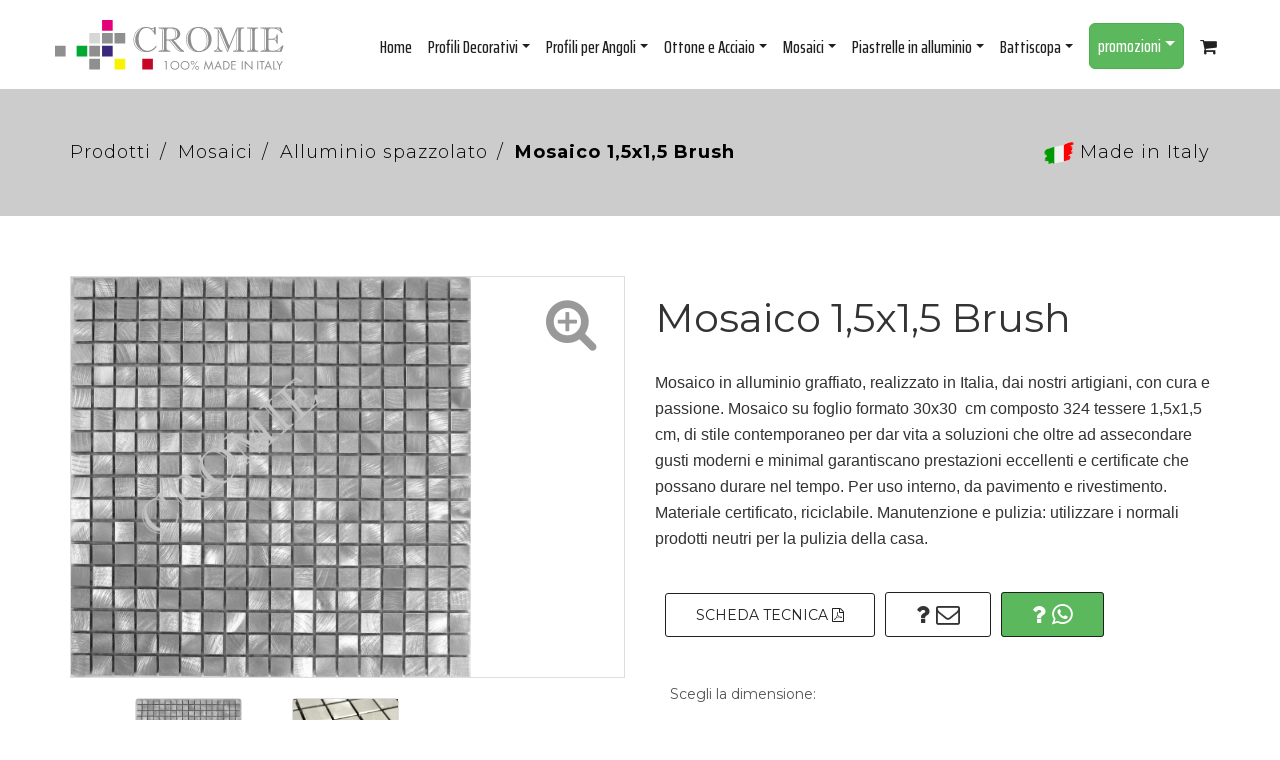

--- FILE ---
content_type: text/html;charset=UTF-8
request_url: https://www.cromie.eu/IT-d.asp?c=3&sc=7&id=51
body_size: 38403
content:

<!DOCTYPE html><html lang="IT"><head><meta charset="utf-8">
<meta http-equiv="X-UA-Compatible" content="IE=edge">
<meta name="viewport" content="width=device-width, initial-scale=1">

<title>Mosaici , Alluminio spazzolato, Mosaico 1,5x1,5 Brush - Mosaici </title>   
<meta name="description" content="Cromie, Mosaico in alluminio graffiato, realizzato in Italia, dai nostri artigiani, con cura e passione. Mosaico su foglio formato 30x30&nbsp; cm composto 324 tessere...">




<link rel="canonical" href="https://www.cromie.eu/IT-d.asp?c=3&sc=7&id=51" />

<!-- og -->
<meta property="og:description" content="Mosaico in alluminio graffiato, realizzato in Italia, dai nostri artigiani, con cura e passione. Mosaico su foglio formato 30x30&nbsp; cm composto 324 tessere..." />
<meta property="og:title" content="Mosaico 1,5x1,5 Brush - Mosaici " />
<meta name="twitter:title" content="Mosaico 1,5x1,5 Brush - Mosaici " />
<meta property="og:image" content="https://www.cromie.eu/pict/prodotti/10.1500.jpg?v=99776" />
<meta name="twitter:image" content="https://www.cromie.eu/pict/prodotti/10.1500.jpg?v=99776" />
<link rel="image_src" href="https://www.cromie.eu/pict/prodotti/10.1500.jpg?v=99776" />
<meta property="og:image:type" content="image/jpeg" />
<meta property="og:image:width" content="800" />
<meta property="og:image:height" content="600" />
<meta name="twitter:domain" content="Cromie.eu" />



<meta name="viewport" content="width=device-width, initial-scale=1.0">

<link href="https://fonts.googleapis.com/css2?family=Montserrat:ital,wght@0,300;0,400;0,500;0,600;0,700;0,800;1,300;1,400;1,500;1,600;1,700;1,800&display=swap" rel="stylesheet"> 
<link href="https://fonts.googleapis.com/css2?family=Saira+Extra+Condensed:wght@500&display=swap" rel="stylesheet">
<!-- Bootstrap -->
<link href="assets/plugins/bootstrap/css/bootstrap.min.css" rel="stylesheet">
<!--font awesome-->
<link href="assets/plugins/font-awesome/css/font-awesome.min.css" rel="stylesheet">
<!--custom css-->
<link href="assets/css/spacer.css?v=1" rel="stylesheet">
<link href="assets/css/animate.css?v=1" rel="stylesheet">
<link href="assets/css/style2.css?v=1" rel="stylesheet">
<link href="assets/css/style.css?v=1" rel="stylesheet">
<link href="assets/css/responsive.css?v=1" rel="stylesheet">


<!-- Global site tag (gtag.js) - Google Analytics -->
<script async src="https://www.googletagmanager.com/gtag/js?id=UA-36063022-4"></script>
<script>
  window.dataLayer = window.dataLayer || [];
  function gtag(){dataLayer.push(arguments);}
  gtag('js', new Date());

  gtag('config', 'UA-36063022-4', { 'anonymize_ip': true });
</script>

</head>
<body>

<nav class="navbar navbar-default navbar-static-top">
	<div class="container">
		<div class="navbar-header">
			<button type="button" class="navbar-toggle collapsed" data-toggle="collapse" data-target="#navbar" aria-expanded="false" aria-controls="navbar">
				<span class="sr-only">Toggle navigation</span>
				<span class="icon-bar"></span>
				<span class="icon-bar"></span>
				<span class="icon-bar"></span>
			</button>


					<a class="btn btn-default pull-right hidden-sm hidden-md hidden-lg" style="margin:7px 10px 0 0;" href="#"><i class="fa fa-shopping-cart"></i></a></li>



			<a class="navbar-brand bglogo" href="index.asp"><img src="image/cromie-logo.svg" alt="Cromie, Made in Italy"></a>
		</div> 
		<div id="navbar" class="navbar-collapse collapse">
			<ul class="nav navbar-nav navbar-right scrollto">  
				<li class="hidden-sm hidden-md"><a href="index.asp">Home</a></li>



				<li class="dropdown mega-dropdown">
					
						<a href="#" class="dropdown-toggle" data-toggle="dropdown">Profili Decorativi <b class="caret"></b></a>
					
					<ul class="dropdown-menu mega-dropdown-menu">
						<li class="container mega-dropdown-inner">
							<div class="row list-unstyled center-mn">
								<div class="col-sm-12 hidden-xs hidden-sm">
									<h5 class="amiri text-center" style="padding:2px 0 2px 0;background-color:#cccccc;letter-spacing:2px">Profili Decorativi</h5>
								</div>

								<div class="col-sm-3 mt10 mb20">
									<a href="IT-c.asp?c=1&sc=1/Glitter">Glitter
										<img src="pict/sottocategorie/Glitter.jpg" class="img-responsive center-block hidden-xs" alt="Glitter" />
									</a>
								</div>

								<div class="col-sm-3 mt10 mb20">
									<a href="IT-c.asp?c=1&sc=44/Diamante">Diamante
										<img src="pict/sottocategorie/Diamante.jpg" class="img-responsive center-block hidden-xs" alt="Diamante" />
									</a>
								</div>

								<div class="col-sm-3 mt10 mb20">
									<a href="IT-c.asp?c=1&sc=2/Alluminio-spazzolato">Alluminio spazzolato
										<img src="pict/sottocategorie/Brush.jpg" class="img-responsive center-block hidden-xs" alt="Alluminio spazzolato" />
									</a>
								</div>

								<div class="col-sm-3 mt10 mb20">
									<a href="IT-c.asp?c=1&sc=4/Colori-Anodizzati">Colori Anodizzati
										<img src="pict/sottocategorie/Brush ox.jpg" class="img-responsive center-block hidden-xs" alt="Colori Anodizzati" />
									</a>
								</div>
<div class="clearfix"></div>
								<div class="col-sm-3 mt10 mb20">
									<a href="IT-c.asp?c=1&sc=5/Alluminio-Gloss">Alluminio Gloss
										<img src="pict/sottocategorie/Gloss.jpg" class="img-responsive center-block hidden-xs" alt="Alluminio Gloss" />
									</a>
								</div>

								<div class="col-sm-3 mt10 mb20">
									<a href="IT-c.asp?c=1&sc=3/Alluminio-Argento-e-Bronzo">Alluminio Argento e Bronzo
										<img src="pict/sottocategorie/03.0000.jpg" class="img-responsive center-block hidden-xs" alt="Alluminio Argento e Bronzo" />
									</a>
								</div>

								<div class="col-sm-3 mt10 mb20">
									<a href="IT-c.asp?c=1&sc=22/Profili-Slim">Profili Slim
										<img src="pict/sottocategorie/Slim.jpg" class="img-responsive center-block hidden-xs" alt="Profili Slim" />
									</a>
								</div>

								<div class="col-sm-3 mt10 mb20">
									<a href="IT-c.asp?c=1&sc=26/Listelli-Nature">Listelli Nature
										<img src="pict/sottocategorie/Nature.jpg" class="img-responsive center-block hidden-xs" alt="Listelli Nature" />
									</a>
								</div>

							</div><!-- /row -->
						</li>
					</ul>
				</li>

				<li class="dropdown mega-dropdown">
					
						<a href="#" class="dropdown-toggle" data-toggle="dropdown">Profili per Angoli <b class="caret"></b></a>
					
					<ul class="dropdown-menu mega-dropdown-menu">
						<li class="container mega-dropdown-inner">
							<div class="row list-unstyled center-mn">
								<div class="col-sm-12 hidden-xs hidden-sm">
									<h5 class="amiri text-center" style="padding:2px 0 2px 0;background-color:#cccccc;letter-spacing:2px">Profili per Angoli</h5>
								</div>

								<div class="col-sm-3 mt10 mb20">
									<a href="IT-c.asp?c=2&sc=20/Hi-Tech">Hi-Tech
										<img src="pict/sottocategorie/Angolari Hi Tech.jpg" class="img-responsive center-block hidden-xs" alt="Hi-Tech" />
									</a>
								</div>

								<div class="col-sm-3 mt10 mb20">
									<a href="IT-c.asp?c=2&sc=19/Quarter-Round">Quarter Round
										<img src="pict/sottocategorie/Angolare Tondo.jpg" class="img-responsive center-block hidden-xs" alt="Quarter Round" />
									</a>
								</div>

								<div class="col-sm-3 mt10 mb20">
									<a href="IT-c.asp?c=2&sc=27/Acciaio-Inox">Acciaio Inox
										<img src="pict/sottocategorie/Acciaio.jpg" class="img-responsive center-block hidden-xs" alt="Acciaio Inox" />
									</a>
								</div>

								<div class="col-sm-3 mt10 mb20">
									<a href="IT-c.asp?c=2&sc=21/Profili-per-Angoli-Slim">Profili per Angoli Slim
										<img src="pict/sottocategorie/Angolare Slim.jpg" class="img-responsive center-block hidden-xs" alt="Profili per Angoli Slim" />
									</a>
								</div>
<div class="clearfix"></div>
								<div class="col-sm-3 mt10 mb20">
									<a href="IT-c.asp?c=2&sc=34/Profili-per-Dislivello-Pavimenti">Profili per Dislivello Pavimenti
										<img src="pict/sottocategorie/SCALINO.1.jpg" class="img-responsive center-block hidden-xs" alt="Profili per Dislivello Pavimenti" />
									</a>
								</div>

							</div><!-- /row -->
						</li>
					</ul>
				</li>

				<li class="dropdown mega-dropdown">
					
						<a href="#" class="dropdown-toggle" data-toggle="dropdown">Ottone e Acciaio <b class="caret"></b></a>
					
					<ul class="dropdown-menu mega-dropdown-menu">
						<li class="container mega-dropdown-inner">
							<div class="row list-unstyled center-mn">
								<div class="col-sm-12 hidden-xs hidden-sm">
									<h5 class="amiri text-center" style="padding:2px 0 2px 0;background-color:#cccccc;letter-spacing:2px">Ottone e Acciaio</h5>
								</div>

								<div class="col-sm-3 mt10 mb20">
									<a href="IT-c.asp?c=7&sc=36/Profili-in-Ottone">Profili in Ottone
										<img src="pict/sottocategorie/7.jpg" class="img-responsive center-block hidden-xs" alt="Profili in Ottone" />
									</a>
								</div>

								<div class="col-sm-3 mt10 mb20">
									<a href="IT-c.asp?c=7&sc=37/Profili-in-Acciaio">Profili in Acciaio
										<img src="pict/sottocategorie/Acciaio.jpg" class="img-responsive center-block hidden-xs" alt="Profili in Acciaio" />
									</a>
								</div>

							</div><!-- /row -->
						</li>
					</ul>
				</li>

				<li class="dropdown mega-dropdown">
					
						<a href="#" class="dropdown-toggle" data-toggle="dropdown">Mosaici  <b class="caret"></b></a>
					
					<ul class="dropdown-menu mega-dropdown-menu">
						<li class="container mega-dropdown-inner">
							<div class="row list-unstyled center-mn">
								<div class="col-sm-12 hidden-xs hidden-sm">
									<h5 class="amiri text-center" style="padding:2px 0 2px 0;background-color:#cccccc;letter-spacing:2px">Mosaici </h5>
								</div>

								<div class="col-sm-3 mt10 mb20">
									<a href="IT-c.asp?c=3&sc=23/Mosaici-Materia">Mosaici Materia
										<img src="pict/sottocategorie/Mosaici Materia.jpg" class="img-responsive center-block hidden-xs" alt="Mosaici Materia" />
									</a>
								</div>

								<div class="col-sm-3 mt10 mb20">
									<a href="IT-c.asp?c=3&sc=24/Mosaici-Glitter">Mosaici Glitter
										<img src="pict/sottocategorie/Mosaici Glitter.jpg" class="img-responsive center-block hidden-xs" alt="Mosaici Glitter" />
									</a>
								</div>

								<div class="col-sm-3 mt10 mb20">
									<a href="IT-c.asp?c=3&sc=7/Alluminio-spazzolato">Alluminio spazzolato
										<img src="pict/sottocategorie/Mosaici Brush.jpg" class="img-responsive center-block hidden-xs" alt="Alluminio spazzolato" />
									</a>
								</div>

								<div class="col-sm-3 mt10 mb20">
									<a href="IT-c.asp?c=3&sc=9/Anodizzati">Anodizzati
										<img src="pict/sottocategorie/Mosaici Anodizzati.jpg" class="img-responsive center-block hidden-xs" alt="Anodizzati" />
									</a>
								</div>
<div class="clearfix"></div>
								<div class="col-sm-3 mt10 mb20">
									<a href="IT-c.asp?c=3&sc=17/Mosaici-Mini-Stick">Mosaici Mini Stick
										<img src="pict/sottocategorie/Mosaici Ministik.jpg" class="img-responsive center-block hidden-xs" alt="Mosaici Mini Stick" />
									</a>
								</div>

							</div><!-- /row -->
						</li>
					</ul>
				</li>

				<li class="dropdown mega-dropdown">
					
						<a href="#" class="dropdown-toggle" data-toggle="dropdown">Piastrelle in alluminio <b class="caret"></b></a>
					
					<ul class="dropdown-menu mega-dropdown-menu">
						<li class="container mega-dropdown-inner">
							<div class="row list-unstyled center-mn">
								<div class="col-sm-12 hidden-xs hidden-sm">
									<h5 class="amiri text-center" style="padding:2px 0 2px 0;background-color:#cccccc;letter-spacing:2px">Piastrelle in alluminio</h5>
								</div>

								<div class="col-sm-3 mt10 mb20">
									<a href="IT-c.asp?c=4&sc=14/Slim-Tech-spazzolato-3-mm">Slim Tech spazzolato 3 mm
										<img src="pict/sottocategorie/Piastrella Brush.jpg" class="img-responsive center-block hidden-xs" alt="Slim Tech spazzolato 3 mm" />
									</a>
								</div>

								<div class="col-sm-3 mt10 mb20">
									<a href="IT-c.asp?c=4&sc=15/Slim-Tech-Polish-3-mm">Slim Tech Polish 3 mm
										<img src="pict/sottocategorie/Polis.jpg" class="img-responsive center-block hidden-xs" alt="Slim Tech Polish 3 mm" />
									</a>
								</div>

								<div class="col-sm-3 mt10 mb20">
									<a href="IT-c.asp?c=4&sc=16/Slim-Tech-Cross-3-mm">Slim Tech Cross 3 mm
										<img src="pict/sottocategorie/Cross.jpg" class="img-responsive center-block hidden-xs" alt="Slim Tech Cross 3 mm" />
									</a>
								</div>

							</div><!-- /row -->
						</li>
					</ul>
				</li>

				<li class="dropdown mega-dropdown">
					
						<a href="#" class="dropdown-toggle" data-toggle="dropdown">Battiscopa <b class="caret"></b></a>
					
					<ul class="dropdown-menu mega-dropdown-menu">
						<li class="container mega-dropdown-inner">
							<div class="row list-unstyled center-mn">
								<div class="col-sm-12 hidden-xs hidden-sm">
									<h5 class="amiri text-center" style="padding:2px 0 2px 0;background-color:#cccccc;letter-spacing:2px">Battiscopa</h5>
								</div>

								<div class="col-sm-3 mt10 mb20">
									<a href="IT-c.asp?c=5&sc=48/Battiscopa-Materia">Battiscopa Materia
										<img src="pict/sottocategorie/BATTISCOPA MATERIA.jpg" class="img-responsive center-block hidden-xs" alt="Battiscopa Materia" />
									</a>
								</div>

								<div class="col-sm-3 mt10 mb20">
									<a href="IT-c.asp?c=5&sc=18/Battiscopa">Battiscopa
										<img src="pict/sottocategorie/Battiscopa.jpg" class="img-responsive center-block hidden-xs" alt="Battiscopa" />
									</a>
								</div>

								<div class="col-sm-3 mt10 mb20">
									<a href="IT-c.asp?c=5&sc=30/Battiscopa-Slim">Battiscopa Slim
										<img src="pict/sottocategorie/Battiscopa Slim.jpg" class="img-responsive center-block hidden-xs" alt="Battiscopa Slim" />
									</a>
								</div>

							</div><!-- /row -->
						</li>
					</ul>
				</li>

				<li class="dropdown mega-dropdown">
					
						<a href="#" class="dropdown-toggle btntop" data-toggle="dropdown"><span class="btn btn-success btn-lg">promozioni <b class="caret"></b></span></a>
					
					<ul class="dropdown-menu mega-dropdown-menu">
						<li class="container mega-dropdown-inner">
							<div class="row list-unstyled center-mn">
								<div class="col-sm-12 hidden-xs hidden-sm">
									<h5 class="amiri text-center" style="padding:2px 0 2px 0;background-color:#cccccc;letter-spacing:2px">promozioni</h5>
								</div>

								<div class="col-sm-3 mt10 mb20">
									<a href="IT-c.asp?c=6&sc=38/Ottone-Anticato">Ottone Anticato
										<img src="pict/sottocategorie/PROM.OTTONE1060.jpg" class="img-responsive center-block hidden-xs" alt="Ottone Anticato" />
									</a>
								</div>

								<div class="col-sm-3 mt10 mb20">
									<a href="IT-c.asp?c=6&sc=39/Rame-Anticato">Rame Anticato
										<img src="pict/sottocategorie/PROM.RAME1060.JPG" class="img-responsive center-block hidden-xs" alt="Rame Anticato" />
									</a>
								</div>

								<div class="col-sm-3 mt10 mb20">
									<a href="IT-c.asp?c=6&sc=6/Profilo-Glitter-Viola">Profilo Glitter Viola
										<img src="pict/sottocategorie/PROM.10200VIOLA.jpg" class="img-responsive center-block hidden-xs" alt="Profilo Glitter Viola" />
									</a>
								</div>

								<div class="col-sm-3 mt10 mb20">
									<a href="IT-c.asp?c=6&sc=29/Mosaico-Muretto">Mosaico Muretto
										<img src="pict/sottocategorie/11.1520.jpg" class="img-responsive center-block hidden-xs" alt="Mosaico Muretto" />
									</a>
								</div>
<div class="clearfix"></div>
								<div class="col-sm-3 mt10 mb20">
									<a href="IT-c.asp?c=6&sc=28/Promozione-Glitter-Blu">Promozione Glitter Blu
										<img src="pict/sottocategorie/PROM.10BLU.jpg" class="img-responsive center-block hidden-xs" alt="Promozione Glitter Blu" />
									</a>
								</div>

								<div class="col-sm-3 mt10 mb20">
									<a href="IT-c.asp?c=6&sc=42/Mosaico-5x5">Mosaico 5x5
										<img src="pict/sottocategorie/PROM.MOS.10.5000.jpg" class="img-responsive center-block hidden-xs" alt="Mosaico 5x5" />
									</a>
								</div>

								<div class="col-sm-3 mt10 mb20">
									<a href="IT-c.asp?c=6&sc=46/Battiscopa-Alluminio">Battiscopa Alluminio
										<img src="pict/sottocategorie/PROM.BATTISCOPA.jpg" class="img-responsive center-block hidden-xs" alt="Battiscopa Alluminio" />
									</a>
								</div>

								<div class="col-sm-3 mt10 mb20">
									<a href="IT-c.asp?c=6&sc=47/Battiscopa-con-Sguscia">Battiscopa con Sguscia
										<img src="pict/sottocategorie/PROM.BATTISCOPA SG.jpg" class="img-responsive center-block hidden-xs" alt="Battiscopa con Sguscia" />
									</a>
								</div>

								<div class="col-sm-3 mt10 mb20">
									<a href="IT-c.asp?c=6&sc=40/Promozione-Glitter">Promozione Glitter
										<img src="pict/sottocategorie/PROM.05200RAME.jpg" class="img-responsive center-block hidden-xs" alt="Promozione Glitter" />
									</a>
								</div>
<div class="clearfix"></div>
								<div class="col-sm-3 mt10 mb20">
									<a href="IT-c.asp?c=6&sc=41/Mosaico-Pistacchio">Mosaico Pistacchio
										<img src="pict/sottocategorie/PROM.MOS.PISTACCHIO.jpg" class="img-responsive center-block hidden-xs" alt="Mosaico Pistacchio" />
									</a>
								</div>

								<div class="col-sm-3 mt10 mb20">
									<a href="IT-c.asp?c=6&sc=10/Listello-1x60-Brush-Rame">Listello 1x60 Brush Rame
										<img src="pict/sottocategorie/PROM.1x60B09RAME.jpg" class="img-responsive center-block hidden-xs" alt="Listello 1x60 Brush Rame" />
									</a>
								</div>

								<div class="col-sm-3 mt10 mb20">
									<a href="IT-c.asp?c=6&sc=43/Omega-06-Rosso">Omega 06 Rosso
										<img src="pict/sottocategorie/PROM.Omega 06 Rossa.Jpg" class="img-responsive center-block hidden-xs" alt="Omega 06 Rosso" />
									</a>
								</div>

								<div class="col-sm-3 mt10 mb20">
									<a href="IT-c.asp?c=6&sc=31/Profilo-Alluminio-Bronzo-Anodizzato">Profilo Alluminio Bronzo Anodizzato
										<img src="pict/sottocategorie/15x12BS.jpg" class="img-responsive center-block hidden-xs" alt="Profilo Alluminio Bronzo Anodizzato" />
									</a>
								</div>

								<div class="col-sm-3 mt10 mb20">
									<a href="IT-c.asp?c=6&sc=45/Mosaico-Graffiato-3x3">Mosaico Graffiato 3x3
										<img src="pict/sottocategorie/PROM.MOS.3x3.jpg" class="img-responsive center-block hidden-xs" alt="Mosaico Graffiato 3x3" />
									</a>
								</div>
<div class="clearfix"></div>
							</div><!-- /row -->
						</li>
					</ul>
				</li>

					<li class="hidden-xs"><a href="#" style="font-size:24px:position:absolute"><i class="fa fa-shopping-cart"></i></a></li>

			</ul>
		</div>
		<!--/.nav-collapse -->
	</div><!-- /container -->
</nav>



<div class="about_banner banner_bg">
	<div class="container">
		<div class="row">
			<div class="col-md-9 text-left">
				<ol class="breadcrumb">
				<li class="breadcrumb-item"><a href="IT-prodotti.asp">Prodotti</a></li>
				<li class="breadcrumb-item active"><a href="IT-csc.asp?c=3">Mosaici </a></li>
				<li class="breadcrumb-item"><a href="IT-c.asp?c=3">Alluminio spazzolato</a></li>
				<li class="breadcrumb-item active"><strong>Mosaico 1,5x1,5 Brush</strong></li>
				</ol>
			</div>
			<div class="col-md-3 text-right hidden-sm hidden-xs">
				<ol class="breadcrumb">
				<li class="breadcrumb-item active"><img src="image/made-in-italy.png" alt="Made in Italy" style="width:30px"> Made in Italy</li>
				</ol>
			</div>
		</div>
	</div>
</div>


	<div class="clearfix"></div>

<section class="single-product">
<div class="container">
	<div class="row">
		<div class="col-md-6 col-sm-6">
				<div class="col-md-12 nopadding">
					<div class="carousel slide" id="myCarousel">
						<div class="carousel-inner">

							<div class="item active" data-slide-number="0">
								<a class="portfolio-link img-middle" data-toggle="modal" href="#portfolioModal1">
									<div class="portfolio-hover">
										<div class="portfolio-hover-content">
											<i class="fa fa-search-plus fa-3x"></i>
										</div>
									</div>
									<img class="img-responsive center-block" src="pict/prodotti/10.1500.jpg?v=99776" alt="Mosaico 1,5x1,5 Brush">
								</a>
							</div>

							<div class="item" data-slide-number="1">
								<a class="portfolio-link img-middle" data-toggle="modal" href="#portfolioModal2">
									<div class="portfolio-hover">
										<div class="portfolio-hover-content">
											<i class="fa fa-search-plus fa-3x"></i>
										</div>
									</div>
									<img class="img-responsive center-block" src="pict/prodotti/10.1500_2.jpg?v=99776" alt="Mosaico 1,5x1,5 Brush">
								</a>
							</div>

						</div>								
					 </div>
			   </div>
				<div class="row col-sm-12 hidden-xs" id="slider-thumbs">
					<ul class="hide-bullets">

						<li><a class="thumbnail img-middle" id="carousel-selector-0"><img src="pict/prodotti/10.1500.jpg?v=99776" class="img-responsive" width="100%" /></a></li>

						<li><a class="thumbnail img-middle" id="carousel-selector-1"><img src="pict/prodotti/10.1500_2.jpg?v=99776" class="img-responsive" width="100%"></a></li>

					</ul>				 
			</div>
		</div>
		<div class="col-md-6 col-sm-6">
			<h1 class="amiri">Mosaico 1,5x1,5 Brush</h1>

			<div class="phtm">
				<p style="margin: 0px 0px 17px; padding: 0px; border: 0px; font-variant-numeric: inherit; font-variant-east-asian: inherit; font-stretch: inherit; line-height: 1.4; font-family: Arial, Helvetica, sans-serif, Arial, Helvetica, sans-serif; font-size: 14px; vertical-align: baseline; color: rgb(17, 17, 17); background-color: rgb(255, 255, 255);">Mosaico in alluminio graffiato, realizzato in Italia, dai nostri artigiani, con cura e passione. Mosaico su foglio formato 30x30&nbsp; cm composto 324 tessere 1,5x1,5 cm, di stile contemporaneo per dar vita a soluzioni che oltre ad assecondare gusti moderni e minimal garantiscano prestazioni eccellenti e certificate che possano durare nel tempo. Per uso interno, da pavimento e rivestimento. Materiale certificato, riciclabile. Manutenzione e pulizia: utilizzare i normali prodotti neutri per la pulizia della casa.<br></p>
			</div>
		<div class="clearfix"></div>



<div class="passingb30"><a class="music-btn" href="pict/schedetecniche/Mosaici Brush.pdf" target="_blank">Scheda tecnica <i class="fa fa-file-pdf-o"></i></a></div>


<div class="passingb30"><a class="music-btn quest" href="javascript:sendEmail('info','cromie.eu','Domanda su Mosaico 1,5x1,5 Brush - Cod.10.1500')" data-toggle="tooltip" data-placement="top" title="Richiedi via Email info o quotazione personalizzata"> <i class="fa fa-question"></i> <i class="fa fa-envelope-o"></i></a></div>

<div class="passingb30"><a class="music-btn btn-success quest text-white" href="https://wa.me/393276947774?text=Domada%20su%20Mosaico 1,5x1,5 Brush%20-%20Cod.10.1500" data-toggle="tooltip" data-placement="top" title="Chatta con Cromie via Whatsapp"> <i class="fa fa-question"></i> <i class="fa fa-whatsapp"></i></a></div>

		<div class="clearfix"></div>


			<div class="space20"></div>
		<div class="quantity">

			<div class="col-md-8 col-sm-8">
				<span class="first">Scegli la dimensione:</span>
					<div class="input-group">  
						<select id="selVariante" class="selectpicker" data-style="btn-info">
							  <option>Seleziona dimensioni <i class="fa fa-arrow-right"></i></option>

							  <option value="268|36,6|0">Mosaico 1,5x1,5 alluminio brush formato 30x30 cm-spessore 8 mm</option>

						</select>
					</div>
			</div>
		</div>
		

		<div class="clearfix"></div>


		<div class="price-list">
			<span class="blue2 nopadding" id="strPrezzo"></span><span class="black2" id="strPrezzo2"></span>
		</div>
		<div class="clearfix mt10"></div>

		<div class="quantity">
			<div class="col-md-4" id="htmQta" style="display:none">	
				<h6 class="mt10 mb0 pb0">Quantit&agrave;/Pezzi</h6>
				<div class="input-group pt5">
					<span class="input-group-btn">
						<button type="button" class="btn btn-default btn-number" disabled="disabled" data-type="minus" data-field="quant[1]">-</button>
					</span>
					<input id="qta" type="text" name="quant[1]" class="form-control input-number" value="1" min="1" max="1000">
					<span class="input-group-btn">
						<button type="button" class="btn btn-default btn-number" data-type="plus" data-field="quant[1]"> + </button>
					</span>
				</div>
			</div>

			<div class="col-md-8 mt10 mt40-md text-center">
				<div id="htmCompra"></div>
			</div>
		</div>


		<div class="clearfix"></div>

<div class="addthis_inline_share_toolbox pull-left"><small>Condividi<br /></small></div>



		</div>

	</div>
</div>
</section>






<section class="products products-details bg-light mt50">
	<div class="container">
		<div class="row">
			<div class="col-md-12 col-sm-12 text-center">
				<h2 class="blog-title">Prodotti correlati</h2>
			</div>
		</div>
		<div class="space50"></div>
		<div class="row">

			<div class="col-md-4 col-sm-6 mb40 text-center">
				<a href="IT-d.asp?c=3&sc=7&id=67" class="catlist">
					<div class="img-middle">

						<img src="pict/prodotti/10.2000.jpg?v=99776" class="img-responsive center-block" alt="Mosaico 2x2 Brush">
			
					</div>
					<div class="product-desc">
						<h3 class="amiri">Mosaico 2x2 Brush</h3>
					</div>
					<span class="btn btn-default">Acquista ora <i class="fa fa-shopping-cart"></i></span>
				</a>
			</div>

			<div class="col-md-4 col-sm-6 mb40 text-center">
				<a href="IT-d.asp?c=3&sc=7&id=68" class="catlist">
					<div class="img-middle">

						<img src="pict/prodotti/10.3000.jpg?v=99776" class="img-responsive center-block" alt="Mosaico 3x3 Brush">
			
					</div>
					<div class="product-desc">
						<h3 class="amiri">Mosaico 3x3 Brush</h3>
					</div>
					<span class="btn btn-default">Acquista ora <i class="fa fa-shopping-cart"></i></span>
				</a>
			</div>

			<div class="col-md-4 col-sm-6 mb40 text-center">
				<a href="IT-d.asp?c=3&sc=7&id=188" class="catlist">
					<div class="img-middle">

						<img src="pict/prodotti/10.1010.jpg?v=99776" class="img-responsive center-block" alt="Mosaico 10x10 Brush">
			
					</div>
					<div class="product-desc">
						<h3 class="amiri">Mosaico 10x10 Brush</h3>
					</div>
					<span class="btn btn-default">Acquista ora <i class="fa fa-shopping-cart"></i></span>
				</a>
			</div>

			<div class="col-md-4 col-sm-6 mb40 text-center">
				<a href="IT-d.asp?c=3&sc=7&id=52" class="catlist">
					<div class="img-middle">

						<img src="pict/prodotti/10.1503.jpg?v=99776" class="img-responsive center-block" alt="Mosaico 1,5x1,5 Gocce di Rosa ">
			
					</div>
					<div class="product-desc">
						<h3 class="amiri">Mosaico 1,5x1,5 Gocce di Rosa </h3>
					</div>
					<span class="btn btn-default">Acquista ora <i class="fa fa-shopping-cart"></i></span>
				</a>
			</div>

			<div class="col-md-4 col-sm-6 mb40 text-center">
				<a href="IT-d.asp?c=3&sc=7&id=65" class="catlist">
					<div class="img-middle">

						<img src="pict/prodotti/11.1507.jpg?v=99776" class="img-responsive center-block" alt="Mosaico 1,5x3 Mix Tabacco">
			
					</div>
					<div class="product-desc">
						<h3 class="amiri">Mosaico 1,5x3 Mix Tabacco</h3>
					</div>
					<span class="btn btn-default">Acquista ora <i class="fa fa-shopping-cart"></i></span>
				</a>
			</div>

		</div>
	</div>
</section>
<footer class="footer">
	<div class="container">
		<div class="row pb60">
			<div class="col-md-4 col-sm-6">
				<img src="image/cromie-logo.svg" alt="Cromie, Made in Italy" style="max-width:250px;">
				<div class="space20"></div>
				<p>Listelli, pavimenti e rivestimenti di design, in metallo, realizzati in italia con cura e passione.</p>
			</div>

			<div class="col-md-4 col-sm-6">
				<p><strong>Cromie</strong> - Made in Italy<br />
				<a href="javascript:sendEmail('info','cromie.eu','')"><i class="fa fa-envelope-o"></i> info<span class="et"></span>cromie<span class="etd"></span>eu</a><br />
				<a href="tel:+393276947774"><i class="fa fa-phone"></i> +39 327 6947774</a><br />
				<a class="text-success" href="https://wa.me/393276947774?text=Domada%20su%20Mosaico 1,5x1,5 Brush%20-%20Cod.10.1500"><i class="fa fa-whatsapp"></i> Whatsapp</a></p>
			</div>
			<div class="col-md-4 col-sm-6">
				 <div class="border"></div>
				<div class="row">
					<div class="col-sm-6">
						<ul class="list-unstyled f-nav">
							<li><a href="IT.asp?id=1/Chi-siamo">Chi siamo</a></li>
							<li><a href="IT.asp?id=2/Qualita-e-finiture">Qualit&agrave; e finiture</a></li>
							<li><a href="IT.asp?id=3/Sistemi-di-posa">Sistemi di posa</a></li>
						</ul>
					</div>
					<div class="col-sm-6 no-padding">
						<ul class="list-unstyled f-nav">
							<li><a href="IT-prodotti.asp">Prodotti</a></li>
							<li><a href="IT.asp?id=4/Condizioni-di-vendita">Condizioni di vendita</a></li>
						</ul>
					</div>
				</div>
			</div>
		</div>
	</div>
	<div class="footer-bottom">
		<div class="container">
			<div class="row">
				<div class="col-md-12">
					<span>&copy; 2026 Cromie. Tutti i diritti riservati - P. IVA 02637611209 - <a href="IT.asp?id=5/Privacy-e-Cookies">Privacy & Cookies</a></span>
				</div>
			</div>
		</div>
	</div>
</footer>


<!-- jQuery -->
<script src="assets/js/jquery.min.js"></script>
<script src="assets/plugins/bootstrap/js/bootstrap.min.js"></script>
<script src="assets/js/isotope.pkgd.min.js"></script>
<script src="assets/js/custom.js"></script>
<script src="assets/js/jquery.validate.min-IT.js"></script>
<script src="assets/js/jquery.timers-1.2.js"></script>
<script type="text/javascript">
		//1min ping
		$(document).everyTime(60024,function(){
			$.post('_ping.asp', {nt: Math.random()});
		},0);
</script>




<script src="assets/plugins/owl-carousel/owl.carousel.js"></script>
<script src="assets/js/back-to-top.js"></script>
<script type="text/javascript">
  jQuery(document).ready(function($) {
 
		$('#myCarousel').carousel({
			interval: 5000
		});
 
		$('#carousel-text').html($('#slide-content-0').html());
 
		//Handles the carousel thumbnails
	   $('[id^=carousel-selector-]').click( function(){
			var id = this.id.substr(this.id.lastIndexOf("-") + 1);
			var id = parseInt(id);
			$('#myCarousel').carousel(id);
		});
 
 
		// When the carousel slides, auto update the text
		$('#myCarousel').on('slid.bs.carousel', function (e) {
				 var id = $('.item.active').data('slide-number');
				$('#carousel-text').html($('#slide-content-'+id).html());
		});
});
</script>

<!-- Go to www.addthis.com/dashboard to customize your tools -->
<script type="text/javascript" src="//s7.addthis.com/js/300/addthis_widget.js#pubid=ra-5fc7c947f0ec06b3"></script>

<script type="text/javascript">

var qta = parseInt($("#qta").val());
var idv = "";

$("select#selVariante").change(function(){
	var val=$(this).val();
	if (val!='' && val!=undefined){
		
		var parti = val.split('|');
		var idv = parti[0];

		var prezzo = parti[1].replace(',','.');
		var prezzoscontato = parti[2].replace(',','.');

		var qta = parseInt($("input#qta").val());

		if (prezzo!=undefined && !isNaN(prezzo) && !isNaN(qta)){
			$("#htmQta").show();

			if (prezzoscontato!="0" && prezzoscontato!=undefined && !isNaN(prezzoscontato)){
				prezzo = Number(prezzo).toLocaleString("it-IT", {minimumFractionDigits: 2});
				prezzoscontato = Number(prezzoscontato).toLocaleString("it-IT", {minimumFractionDigits: 2});
				$("#strPrezzo").html("Euro "+prezzoscontato+" <small>+ IVA pz.</small>");
				$("#strPrezzo2").html("Euro "+prezzo+" <small>+ IVA pz.</small>");
			} else {
				prezzo = Number(prezzo).toLocaleString("it-IT", {minimumFractionDigits: 2});
				prezzoscontato = Number(prezzoscontato).toLocaleString("it-IT", {minimumFractionDigits: 2});
				$("#strPrezzo").html("Euro "+prezzo+" <small>+ IVA pz.</small>");
				$("#strPrezzo2").html("");
			}

			$("#htmCompra").html('<a class="black" href="_buy.asp?lng=IT&id=51&idv='+idv+'&qta='+qta+'" id="btnCompra">Aggiungi al carrello <i class="fa fa-cart-plus"></i></a>');
		} else {
			$("#htmQta").hide();
			$("#strPrezzo").html("");
			$("#strPrezzo2").html("");
			$("#htmCompra").html("");
		}

	} else {
		$("#htmQta").hide();
		$("#strPrezzo").html("");
		$("#strPrezzo2").html("");
		$("#htmCompra").html("");
	}
})


//plugin bootstrap minus and plus
//http://jsfiddle.net/laelitenetwork/puJ6G/
$('.btn-number').click(function(e){
	e.preventDefault();
	
	fieldName = $(this).attr('data-field');
	type	  = $(this).attr('data-type');
	var input = $("input[name='"+fieldName+"']");
	var currentVal = parseInt(input.val());
	if (!isNaN(currentVal)) {
		if(type == 'minus') {
			
			if(currentVal > input.attr('min')) {
				input.val(currentVal - 1).change();
			} 
			if(parseInt(input.val()) == input.attr('min')) {
				$(this).attr('disabled', true);
			}
			var qta = parseInt($("#qta").val());

			val = $("select#selVariante").val();
			var parti = val.split('|');
			var idv = parti[0];

			if (idv!='' && idv!=undefined){
				$("#htmCompra").html('<a class="black" href="_buy.asp?lng=IT&id=51&idv='+idv+'&qta='+qta+'" id="btnCompra">Aggiungi al carrello <i class="fa fa-cart-plus"></i></a>');
			}		

		} else if(type == 'plus') {

			if(currentVal < input.attr('max')) {
				input.val(currentVal + 1).change();
			}
			if(parseInt(input.val()) == input.attr('max')) {
				$(this).attr('disabled', true);
			}
			var qta = parseInt($("#qta").val());

			val = $("select#selVariante").val();
			var parti = val.split('|');
			var idv = parti[0];

			if (idv!='' && idv!=undefined){
				$("#htmCompra").html('<a class="black" href="_buy.asp?lng=IT&id=51&idv='+idv+'&qta='+qta+'" id="btnCompra">Aggiungi al carrello <i class="fa fa-cart-plus"></i></a>');
			}	

		}
	} else {
		input.val(0);
	}
});
$('.input-number').focusin(function(){
   $(this).data('oldValue', $(this).val());
});
$('.input-number').change(function() {
	
	minValue =  parseInt($(this).attr('min'));
	maxValue =  parseInt($(this).attr('max'));
	valueCurrent = parseInt($(this).val());

	val = $("select#selVariante").val();
	var parti = val.split('|');
	var idv = parti[0];
	
	name = $(this).attr('name');
	if(valueCurrent >= minValue) {
		$(".btn-number[data-type='minus'][data-field='"+name+"']").removeAttr('disabled')
	} else {
		//alert('Sorry, the minimum value was reached');
		$(this).val($(this).data('oldValue'));
	}
	if(valueCurrent <= maxValue) {
		$(".btn-number[data-type='plus'][data-field='"+name+"']").removeAttr('disabled')
	} else {
		alert('Quantit&agrave; massima raggiunta.');
		$(this).val($(this).data('oldValue'));
	}


	var qta = parseInt($("#qta").val());

	val = $("select#selVariante").val();
	var parti = val.split('|');
	var idv = parti[0];

	if (idv!='' && idv!=undefined){
		$("#htmCompra").html('<a class="black" href="_buy.asp?lng=IT&id=51&idv='+idv+'&qta='+qta+'" id="btnCompra">Aggiungi al carrello <i class="fa fa-cart-plus"></i></a>');
	}

	
});
$(".input-number").keydown(function (e) {
		// Allow: backspace, delete, tab, escape, enter and .
		if ($.inArray(e.keyCode, [46, 8, 9, 27, 13, 190]) !== -1 ||
			 // Allow: Ctrl+A
			(e.keyCode == 65 && e.ctrlKey === true) || 
			 // Allow: home, end, left, right
			(e.keyCode >= 35 && e.keyCode <= 39)) {
				 // let it happen, don't do anything
				 return;
		}
		// Ensure that it is a number and stop the keypress
		if ((e.shiftKey || (e.keyCode < 48 || e.keyCode > 57)) && (e.keyCode < 96 || e.keyCode > 105)) {
			e.preventDefault();
		}
});
</script>



<!-- zoom -->


<!-- Modal 1 -->
<div class="portfolio-modal modal fade" id="portfolioModal1" tabindex="-1" role="dialog" aria-hidden="true">
	<div class="modal-dialog">
		<div class="modal-content">
			<div class="close-modal" data-dismiss="modal">
				<div class="lr"><div class="rl"></div></div>
			</div>
			<div class="container">
				<div class="row">
					<div class="col-lg-12">
						<div class="modal-body">
							<h2 class="amiri mt40 hidden-xs">Mosaico 1,5x1,5 Brush</h2>
							<img class="img-responsive center-block" src="pict/prodotti/10.1500.jpg?v=99776" alt="Mosaico 1,5x1,5 Brush" data-dismiss="modal">
							<button class="btn btn-primary hidden-xs" data-dismiss="modal" type="button"><i class="fa fa-times"></i> Close</button>
						</div>
					</div>
				</div>
			</div>
		</div>
	</div>
</div>

<!-- Modal 2 -->
<div class="portfolio-modal modal fade" id="portfolioModal2" tabindex="-1" role="dialog" aria-hidden="true">
	<div class="modal-dialog">
		<div class="modal-content">
			<div class="close-modal" data-dismiss="modal">
				<div class="lr"><div class="rl"></div></div>
			</div>
			<div class="container">
				<div class="row">
					<div class="col-lg-12">
						<div class="modal-body">
							<h2 class="amiri mt40 hidden-xs">Mosaico 1,5x1,5 Brush</h2>
							<img class="img-responsive center-block" src="pict/prodotti/10.1500_2.jpg?v=99776" alt="Mosaico 1,5x1,5 Brush" data-dismiss="modal">
							<button class="btn btn-primary hidden-xs" data-dismiss="modal" type="button"><i class="fa fa-times"></i> Close</button>
						</div>
					</div>
				</div>
			</div>
		</div>
	</div>
</div>





<script type="text/javascript">


	$(document).ready(function(){
		$(function () {
		  $('[data-toggle="tooltip"]').tooltip()
		});
	});
</script>


</body>
</html>

--- FILE ---
content_type: text/css
request_url: https://www.cromie.eu/assets/css/spacer.css?v=1
body_size: 13602
content:
/* Predefined classes to help vertical spacing */
.pt0{padding-top:0!important}.pt5{padding-top:5px!important}.pt10{padding-top:10px!important}.pt15{padding-top:15px!important}.pt20{padding-top:20px!important}.pt25{padding-top:25px!important}.pt30{padding-top:30px!important}.pt35{padding-top:35px!important}.pt40{padding-top:40px!important}.pt45{padding-top:45px!important}.pt50{padding-top:50px!important}.pt55{padding-top:55px!important}.pt60{padding-top:60px!important}.pt65{padding-top:65px!important}.pt70{padding-top:70px!important}.pt75{padding-top:75px!important}.pt80{padding-top:80px!important}.pt85{padding-top:85px!important}.pt90{padding-top:90px!important}.pt95{padding-top:95px!important}.pt100{padding-top:100px!important}.pt110{padding-top:110px!important}.pt120{padding-top:120px!important}.pt130{padding-top:130px!important}.pt140{padding-top:140px!important}.pt150{padding-top:150px!important}.pt160{padding-top:160px!important}.pt170{padding-top:170px!important}.pt180{padding-top:180px!important}.pt190{padding-top:190px!important}.pt200{padding-top:200px!important}.pb0{padding-bottom:0!important}.pb5{padding-bottom:5px!important}.pb10{padding-bottom:10px!important}.pb15{padding-bottom:15px!important}.pb20{padding-bottom:20px!important}.pb25{padding-bottom:25px!important}.pb30{padding-bottom:30px!important}.pb35{padding-bottom:35px!important}.pb40{padding-bottom:40px!important}.pb45{padding-bottom:45px!important}.pb50{padding-bottom:50px!important}.pb55{padding-bottom:55px!important}.pb60{padding-bottom:60px!important}.pb65{padding-bottom:65px!important}.pb70{padding-bottom:70px!important}.pb75{padding-bottom:75px!important}.pb80{padding-bottom:80px!important}.pb85{padding-bottom:85px!important}.pb90{padding-bottom:90px!important}.pb95{padding-bottom:95px!important}.pb100{padding-bottom:100px!important}.pb110{padding-bottom:110px!important}.pb120{padding-bottom:120px!important}.pb130{padding-bottom:130px!important}.pb140{padding-bottom:140px!important}.pb150{padding-bottom:150px!important}.pb160{padding-bottom:160px!important}.pb170{padding-bottom:170px!important}.pb180{padding-bottom:180px!important}.pb190{padding-bottom:190px!important}.pb200{padding-bottom:200px!important}div[class^=mb],div[class^=mt]{min-height:1px!important}.mt0{margin-top:0!important}.mt5{margin-top:5px!important}.mt10{margin-top:10px!important}.mt10-r{margin-top:-10px!important}.mt15{margin-top:15px!important}.mt15-r{margin-top:-15px!important}.mt20{margin-top:20px!important}.mt25{margin-top:25px!important}.mt30{margin-top:30px!important}.mt35{margin-top:35px!important}.mt40{margin-top:40px!important}.mt45{margin-top:45px!important}.mt50{margin-top:50px!important}.mt55{margin-top:55px!important}.mt60{margin-top:60px!important}.mt65{margin-top:65px!important}.mt70{margin-top:70px!important}.mt75{margin-top:75px!important}.mt80{margin-top:80px!important}.mt85{margin-top:85px!important}.mt90{margin-top:90px!important}.mt95{margin-top:95px!important}.mt100{margin-top:100px!important}.mt110{margin-top:110px!important}.mt120{margin-top:120px!important}.mt130{margin-top:130px!important}.mt140{margin-top:140px!important}.mt150{margin-top:150px!important}.mt160{margin-top:160px!important}.mt170{margin-top:170px!important}.mt180{margin-top:180px!important}.mt190{margin-top:190px!important}.mt200{margin-top:200px!important}.mb0{margin-bottom:0!important}.mb5{margin-bottom:5px!important}.mb10{margin-bottom:10px!important}.mb15{margin-bottom:15px!important}.mb20{margin-bottom:20px!important}.mb25{margin-bottom:25px!important}.mb30{margin-bottom:30px!important}.mb35{margin-bottom:35px!important}.mb40{margin-bottom:40px!important}.mb45{margin-bottom:45px!important}.mb50{margin-bottom:50px!important}.mb55{margin-bottom:55px!important}.mb60{margin-bottom:60px!important}.mb65{margin-bottom:65px!important}.mb70{margin-bottom:70px!important}.mb75{margin-bottom:75px!important}.mb80{margin-bottom:80px!important}.mb85{margin-bottom:85px!important}.mb90{margin-bottom:90px!important}.mb95{margin-bottom:95px!important}.mb100{margin-bottom:100px!important}.mb110{margin-bottom:110px!important}.mb120{margin-bottom:120px!important}.mb130{margin-bottom:130px!important}.mb140{margin-bottom:140px!important}.mb150{margin-bottom:150px!important}.mb160{margin-bottom:160px!important}.mb170{margin-bottom:170px!important}.mb180{margin-bottom:180px!important}.mb190{margin-bottom:190px!important}.mb200{margin-bottom:200px!important}@media (max-width:991px){.pt0-sm{padding-top:0!important}.pt5-sm{padding-top:5px!important}.pt10-sm{padding-top:10px!important}.pt15-sm{padding-top:15px!important}.pt20-sm{padding-top:20px!important}.pt25-sm{padding-top:25px!important}.pt30-sm{padding-top:30px!important}.pt35-sm{padding-top:35px!important}.pt40-sm{padding-top:40px!important}.pt45-sm{padding-top:45px!important}.pt50-sm{padding-top:50px!important}.pt55-sm{padding-top:55px!important}.pt60-sm{padding-top:60px!important}.pt65-sm{padding-top:65px!important}.pt70-sm{padding-top:70px!important}.pt75-sm{padding-top:75px!important}.pt80-sm{padding-top:80px!important}.pt85-sm{padding-top:85px!important}.pt90-sm{padding-top:90px!important}.pt95-sm{padding-top:95px!important}.pt100-sm{padding-top:100px!important}.pt110-sm{padding-top:110px!important}.pt120-sm{padding-top:120px!important}.pt130-sm{padding-top:130px!important}.pt140-sm{padding-top:140px!important}.pt150-sm{padding-top:150px!important}.pt160-sm{padding-top:160px!important}.pt170-sm{padding-top:170px!important}.pt180-sm{padding-top:180px!important}.pt190-sm{padding-top:190px!important}.pt200-sm{padding-top:200px!important}.pb0-sm{padding-bottom:0!important}.pb5-sm{padding-bottom:5px!important}.pb10-sm{padding-bottom:10px!important}.pb15-sm{padding-bottom:15px!important}.pb20-sm{padding-bottom:20px!important}.pb25-sm{padding-bottom:25px!important}.pb30-sm{padding-bottom:30px!important}.pb35-sm{padding-bottom:35px!important}.pb40-sm{padding-bottom:40px!important}.pb45-sm{padding-bottom:45px!important}.pb50-sm{padding-bottom:50px!important}.pb55-sm{padding-bottom:55px!important}.pb60-sm{padding-bottom:60px!important}.pb65-sm{padding-bottom:65px!important}.pb70-sm{padding-bottom:70px!important}.pb75-sm{padding-bottom:75px!important}.pb80-sm{padding-bottom:80px!important}.pb85-sm{padding-bottom:85px!important}.pb90-sm{padding-bottom:90px!important}.pb95-sm{padding-bottom:95px!important}.pb100-sm{padding-bottom:100px!important}.pb110-sm{padding-bottom:110px!important}.pb120-sm{padding-bottom:120px!important}.pb130-sm{padding-bottom:130px!important}.pb140-sm{padding-bottom:140px!important}.pb150-sm{padding-bottom:150px!important}.pb160-sm{padding-bottom:160px!important}.pb170-sm{padding-bottom:170px!important}.pb180-sm{padding-bottom:180px!important}.pb190-sm{padding-bottom:190px!important}.pb200-sm{padding-bottom:200px!important}.mt0-sm{margin-top:0!important}.mt5-sm{margin-top:5px!important}.mt10-sm{margin-top:10px!important}.mt15-sm{margin-top:15px!important}.mt20-sm{margin-top:20px!important}.mt25-sm{margin-top:25px!important}.mt30-sm{margin-top:30px!important}.mt35-sm{margin-top:35px!important}.mt40-sm{margin-top:40px!important}.mt45-sm{margin-top:45px!important}.mt50-sm{margin-top:50px!important}.mt55-sm{margin-top:55px!important}.mt60-sm{margin-top:60px!important}.mt65-sm{margin-top:65px!important}.mt70-sm{margin-top:70px!important}.mt75-sm{margin-top:75px!important}.mt80-sm{margin-top:80px!important}.mt85-sm{margin-top:85px!important}.mt90-sm{margin-top:90px!important}.mt95-sm{margin-top:95px!important}.mt100-sm{margin-top:100px!important}.mt110-sm{margin-top:110px!important}.mt120-sm{margin-top:120px!important}.mt130-sm{margin-top:130px!important}.mt140-sm{margin-top:140px!important}.mt150-sm{margin-top:150px!important}.mt160-sm{margin-top:160px!important}.mt170-sm{margin-top:170px!important}.mt180-sm{margin-top:180px!important}.mt190-sm{margin-top:190px!important}.mt200-sm{margin-top:200px!important}.mb0-sm{margin-bottom:0!important}.mb5-sm{margin-bottom:5px!important}.mb10-sm{margin-bottom:10px!important}.mb15-sm{margin-bottom:15px!important}.mb20-sm{margin-bottom:20px!important}.mb25-sm{margin-bottom:25px!important}.mb30-sm{margin-bottom:30px!important}.mb35-sm{margin-bottom:35px!important}.mb40-sm{margin-bottom:40px!important}.mb45-sm{margin-bottom:45px!important}.mb50-sm{margin-bottom:50px!important}.mb55-sm{margin-bottom:55px!important}.mb60-sm{margin-bottom:60px!important}.mb65-sm{margin-bottom:65px!important}.mb70-sm{margin-bottom:70px!important}.mb75-sm{margin-bottom:75px!important}.mb80-sm{margin-bottom:80px!important}.mb85-sm{margin-bottom:85px!important}.mb90-sm{margin-bottom:90px!important}.mb95-sm{margin-bottom:95px!important}.mb100-sm{margin-bottom:100px!important}.mb110-sm{margin-bottom:110px!important}.mb120-sm{margin-bottom:120px!important}.mb130-sm{margin-bottom:130px!important}.mb140-sm{margin-bottom:140px!important}.mb150-sm{margin-bottom:150px!important}.mb160-sm{margin-bottom:160px!important}.mb170-sm{margin-bottom:170px!important}.mb180-sm{margin-bottom:180px!important}.mb190-sm{margin-bottom:190px!important}.mb200-sm{margin-bottom:200px!important}}@media (max-width:767px){.pt0-xs{padding-top:0!important}.pt5-xs{padding-top:5px!important}.pt10-xs{padding-top:10px!important}.pt15-xs{padding-top:15px!important}.pt20-xs{padding-top:20px!important}.pt25-xs{padding-top:25px!important}.pt30-xs{padding-top:30px!important}.pt35-xs{padding-top:35px!important}.pt40-xs{padding-top:40px!important}.pt45-xs{padding-top:45px!important}.pt50-xs{padding-top:50px!important}.pt55-xs{padding-top:55px!important}.pt60-xs{padding-top:60px!important}.pt65-xs{padding-top:65px!important}.pt70-xs{padding-top:70px!important}.pt75-xs{padding-top:75px!important}.pt80-xs{padding-top:80px!important}.pt85-xs{padding-top:85px!important}.pt90-xs{padding-top:90px!important}.pt95-xs{padding-top:95px!important}.pt100-xs{padding-top:100px!important}.pt110-xs{padding-top:110px!important}.pt120-xs{padding-top:120px!important}.pt130-xs{padding-top:130px!important}.pt140-xs{padding-top:140px!important}.pt150-xs{padding-top:150px!important}.pt160-xs{padding-top:160px!important}.pt170-xs{padding-top:170px!important}.pt180-xs{padding-top:180px!important}.pt190-xs{padding-top:190px!important}.pt200-xs{padding-top:200px!important}.pb0-xs{padding-bottom:0!important}.pb5-xs{padding-bottom:5px!important}.pb10-xs{padding-bottom:10px!important}.pb15-xs{padding-bottom:15px!important}.pb20-xs{padding-bottom:20px!important}.pb25-xs{padding-bottom:25px!important}.pb30-xs{padding-bottom:30px!important}.pb35-xs{padding-bottom:35px!important}.pb40-xs{padding-bottom:40px!important}.pb45-xs{padding-bottom:45px!important}.pb50-xs{padding-bottom:50px!important}.pb55-xs{padding-bottom:55px!important}.pb60-xs{padding-bottom:60px!important}.pb65-xs{padding-bottom:65px!important}.pb70-xs{padding-bottom:70px!important}.pb75-xs{padding-bottom:75px!important}.pb80-xs{padding-bottom:80px!important}.pb85-xs{padding-bottom:85px!important}.pb90-xs{padding-bottom:90px!important}.pb95-xs{padding-bottom:95px!important}.pb100-xs{padding-bottom:100px!important}.pb110-xs{padding-bottom:110px!important}.pb120-xs{padding-bottom:120px!important}.pb130-xs{padding-bottom:130px!important}.pb140-xs{padding-bottom:140px!important}.pb150-xs{padding-bottom:150px!important}.pb160-xs{padding-bottom:160px!important}.pb170-xs{padding-bottom:170px!important}.pb180-xs{padding-bottom:180px!important}.pb190-xs{padding-bottom:190px!important}.pb200-xs{padding-bottom:200px!important}.mt0-xs{margin-top:0!important}.mt5-xs{margin-top:5px!important}.mt10-xs{margin-top:10px!important}.mt15-xs{margin-top:15px!important}.mt20-xs{margin-top:20px!important}.mt25-xs{margin-top:25px!important}.mt30-xs{margin-top:30px!important}.mt35-xs{margin-top:35px!important}.mt40-xs{margin-top:40px!important}.mt45-xs{margin-top:45px!important}.mt50-xs{margin-top:50px!important}.mt55-xs{margin-top:55px!important}.mt60-xs{margin-top:60px!important}.mt65-xs{margin-top:65px!important}.mt70-xs{margin-top:70px!important}.mt75-xs{margin-top:75px!important}.mt80-xs{margin-top:80px!important}.mt85-xs{margin-top:85px!important}.mt90-xs{margin-top:90px!important}.mt95-xs{margin-top:95px!important}.mt100-xs{margin-top:100px!important}.mt110-xs{margin-top:110px!important}.mt120-xs{margin-top:120px!important}.mt130-xs{margin-top:130px!important}.mt140-xs{margin-top:140px!important}.mt150-xs{margin-top:150px!important}.mt160-xs{margin-top:160px!important}.mt170-xs{margin-top:170px!important}.mt180-xs{margin-top:180px!important}.mt190-xs{margin-top:190px!important}.mt200-xs{margin-top:200px!important}.mb0-xs{margin-bottom:0!important}.mb5-xs{margin-bottom:5px!important}.mb10-xs{margin-bottom:10px!important}.mb15-xs{margin-bottom:15px!important}.mb20-xs{margin-bottom:20px!important}.mb25-xs{margin-bottom:25px!important}.mb30-xs{margin-bottom:30px!important}.mb35-xs{margin-bottom:35px!important}.mb40-xs{margin-bottom:40px!important}.mb45-xs{margin-bottom:45px!important}.mb50-xs{margin-bottom:50px!important}.mb55-xs{margin-bottom:55px!important}.mb60-xs{margin-bottom:60px!important}.mb65-xs{margin-bottom:65px!important}.mb70-xs{margin-bottom:70px!important}.mb75-xs{margin-bottom:75px!important}.mb80-xs{margin-bottom:80px!important}.mb85-xs{margin-bottom:85px!important}.mb90-xs{margin-bottom:90px!important}.mb95-xs{margin-bottom:95px!important}.mb100-xs{margin-bottom:100px!important}.mb110-xs{margin-bottom:110px!important}.mb120-xs{margin-bottom:120px!important}.mb130-xs{margin-bottom:130px!important}.mb140-xs{margin-bottom:140px!important}.mb150-xs{margin-bottom:150px!important}.mb160-xs{margin-bottom:160px!important}.mb170-xs{margin-bottom:170px!important}.mb180-xs{margin-bottom:180px!important}.mb190-xs{margin-bottom:190px!important}.mb200-xs{margin-bottom:200px!important}}

--- FILE ---
content_type: text/css
request_url: https://www.cromie.eu/assets/css/animate.css?v=1
body_size: 52620
content:
@charset "UTF-8";


/*!
Animate.css - http://daneden.me/animate
Licensed under the MIT license

Copyright (c) 2013 Daniel Eden

Permission is hereby granted, free of charge, to any person obtaining a copy of this software and associated documentation files (the "Software"), to deal in the Software without restriction, including without limitation the rights to use, copy, modify, merge, publish, distribute, sublicense, and/or sell copies of the Software, and to permit persons to whom the Software is furnished to do so, subject to the following conditions:

The above copyright notice and this permission notice shall be included in all copies or substantial portions of the Software.

THE SOFTWARE IS PROVIDED "AS IS", WITHOUT WARRANTY OF ANY KIND, EXPRESS OR IMPLIED, INCLUDING BUT NOT LIMITED TO THE WARRANTIES OF MERCHANTABILITY, FITNESS FOR A PARTICULAR PURPOSE AND NONINFRINGEMENT. IN NO EVENT SHALL THE AUTHORS OR COPYRIGHT HOLDERS BE LIABLE FOR ANY CLAIM, DAMAGES OR OTHER LIABILITY, WHETHER IN AN ACTION OF CONTRACT, TORT OR OTHERWISE, ARISING FROM, OUT OF OR IN CONNECTION WITH THE SOFTWARE OR THE USE OR OTHER DEALINGS IN THE SOFTWARE.
*/

.animated {
	-webkit-animation-duration: 1s;
	animation-duration: 1s;
	-webkit-animation-fill-mode: both;
	animation-fill-mode: both;
}

.animated.hinge {
	-webkit-animation-duration: 2s;
	animation-duration: 2s;
}

@-webkit-keyframes bounce {
	0%, 20%, 50%, 80%, 100% {
	-webkit-transform: translateY(0);
	transform: translateY(0);
	}

	40% {
	-webkit-transform: translateY(-30px);
	transform: translateY(-30px);
	}

	60% {
	-webkit-transform: translateY(-15px);
	transform: translateY(-15px);
	}
}

@keyframes bounce {
	0%, 20%, 50%, 80%, 100% {
	-webkit-transform: translateY(0);
	-ms-transform: translateY(0);
	transform: translateY(0);
	}

	40% {
	-webkit-transform: translateY(-30px);
	-ms-transform: translateY(-30px);
	transform: translateY(-30px);
	}

	60% {
	-webkit-transform: translateY(-15px);
	-ms-transform: translateY(-15px);
	transform: translateY(-15px);
	}
}

.bounce {
	-webkit-animation-name: bounce;
	animation-name: bounce;
}

@-webkit-keyframes flash {
	0%, 50%, 100% {
	opacity: 1;
	}

	25%, 75% {
	opacity: 0;
	}
}

@keyframes flash {
	0%, 50%, 100% {
	opacity: 1;
	}

	25%, 75% {
	opacity: 0;
	}
}

.flash {
	-webkit-animation-name: flash;
	animation-name: flash;
}

/* originally authored by Nick Pettit - https://github.com/nickpettit/glide */

@-webkit-keyframes pulse {
	0% {
	-webkit-transform: scale(1);
	transform: scale(1);
	}

	50% {
	-webkit-transform: scale(1.1);
	transform: scale(1.1);
	}

	100% {
	-webkit-transform: scale(1);
	transform: scale(1);
	}
}

@keyframes pulse {
	0% {
	-webkit-transform: scale(1);
	-ms-transform: scale(1);
	transform: scale(1);
	}

	50% {
	-webkit-transform: scale(1.1);
	-ms-transform: scale(1.1);
	transform: scale(1.1);
	}

	100% {
	-webkit-transform: scale(1);
	-ms-transform: scale(1);
	transform: scale(1);
	}
}

.pulse {
	-webkit-animation-name: pulse;
	animation-name: pulse;
}

@-webkit-keyframes shake {
	0%, 100% {
	-webkit-transform: translateX(0);
	transform: translateX(0);
	}

	10%, 30%, 50%, 70%, 90% {
	-webkit-transform: translateX(-10px);
	transform: translateX(-10px);
	}

	20%, 40%, 60%, 80% {
	-webkit-transform: translateX(10px);
	transform: translateX(10px);
	}
}

@keyframes shake {
	0%, 100% {
	-webkit-transform: translateX(0);
	-ms-transform: translateX(0);
	transform: translateX(0);
	}

	10%, 30%, 50%, 70%, 90% {
	-webkit-transform: translateX(-10px);
	-ms-transform: translateX(-10px);
	transform: translateX(-10px);
	}

	20%, 40%, 60%, 80% {
	-webkit-transform: translateX(10px);
	-ms-transform: translateX(10px);
	transform: translateX(10px);
	}
}

.shake {
	-webkit-animation-name: shake;
	animation-name: shake;
}

@-webkit-keyframes swing {
	20% {
	-webkit-transform: rotate(15deg);
	transform: rotate(15deg);
	}

	40% {
	-webkit-transform: rotate(-10deg);
	transform: rotate(-10deg);
	}

	60% {
	-webkit-transform: rotate(5deg);
	transform: rotate(5deg);
	}

	80% {
	-webkit-transform: rotate(-5deg);
	transform: rotate(-5deg);
	}

	100% {
	-webkit-transform: rotate(0deg);
	transform: rotate(0deg);
	}
}

@keyframes swing {
	20% {
	-webkit-transform: rotate(15deg);
	-ms-transform: rotate(15deg);
	transform: rotate(15deg);
	}

	40% {
	-webkit-transform: rotate(-10deg);
	-ms-transform: rotate(-10deg);
	transform: rotate(-10deg);
	}

	60% {
	-webkit-transform: rotate(5deg);
	-ms-transform: rotate(5deg);
	transform: rotate(5deg);
	}

	80% {
	-webkit-transform: rotate(-5deg);
	-ms-transform: rotate(-5deg);
	transform: rotate(-5deg);
	}

	100% {
	-webkit-transform: rotate(0deg);
	-ms-transform: rotate(0deg);
	transform: rotate(0deg);
	}
}

.swing {
	-webkit-transform-origin: top center;
	-ms-transform-origin: top center;
	transform-origin: top center;
	-webkit-animation-name: swing;
	animation-name: swing;
}

@-webkit-keyframes tada {
	0% {
	-webkit-transform: scale(1);
	transform: scale(1);
	}

	10%, 20% {
	-webkit-transform: scale(0.9) rotate(-3deg);
	transform: scale(0.9) rotate(-3deg);
	}

	30%, 50%, 70%, 90% {
	-webkit-transform: scale(1.1) rotate(3deg);
	transform: scale(1.1) rotate(3deg);
	}

	40%, 60%, 80% {
	-webkit-transform: scale(1.1) rotate(-3deg);
	transform: scale(1.1) rotate(-3deg);
	}

	100% {
	-webkit-transform: scale(1) rotate(0);
	transform: scale(1) rotate(0);
	}
}

@keyframes tada {
	0% {
	-webkit-transform: scale(1);
	-ms-transform: scale(1);
	transform: scale(1);
	}

	10%, 20% {
	-webkit-transform: scale(0.9) rotate(-3deg);
	-ms-transform: scale(0.9) rotate(-3deg);
	transform: scale(0.9) rotate(-3deg);
	}

	30%, 50%, 70%, 90% {
	-webkit-transform: scale(1.1) rotate(3deg);
	-ms-transform: scale(1.1) rotate(3deg);
	transform: scale(1.1) rotate(3deg);
	}

	40%, 60%, 80% {
	-webkit-transform: scale(1.1) rotate(-3deg);
	-ms-transform: scale(1.1) rotate(-3deg);
	transform: scale(1.1) rotate(-3deg);
	}

	100% {
	-webkit-transform: scale(1) rotate(0);
	-ms-transform: scale(1) rotate(0);
	transform: scale(1) rotate(0);
	}
}

.tada {
	-webkit-animation-name: tada;
	animation-name: tada;
}

/* originally authored by Nick Pettit - https://github.com/nickpettit/glide */

@-webkit-keyframes wobble {
	0% {
	-webkit-transform: translateX(0%);
	transform: translateX(0%);
	}

	15% {
	-webkit-transform: translateX(-25%) rotate(-5deg);
	transform: translateX(-25%) rotate(-5deg);
	}

	30% {
	-webkit-transform: translateX(20%) rotate(3deg);
	transform: translateX(20%) rotate(3deg);
	}

	45% {
	-webkit-transform: translateX(-15%) rotate(-3deg);
	transform: translateX(-15%) rotate(-3deg);
	}

	60% {
	-webkit-transform: translateX(10%) rotate(2deg);
	transform: translateX(10%) rotate(2deg);
	}

	75% {
	-webkit-transform: translateX(-5%) rotate(-1deg);
	transform: translateX(-5%) rotate(-1deg);
	}

	100% {
	-webkit-transform: translateX(0%);
	transform: translateX(0%);
	}
}

@keyframes wobble {
	0% {
	-webkit-transform: translateX(0%);
	-ms-transform: translateX(0%);
	transform: translateX(0%);
	}

	15% {
	-webkit-transform: translateX(-25%) rotate(-5deg);
	-ms-transform: translateX(-25%) rotate(-5deg);
	transform: translateX(-25%) rotate(-5deg);
	}

	30% {
	-webkit-transform: translateX(20%) rotate(3deg);
	-ms-transform: translateX(20%) rotate(3deg);
	transform: translateX(20%) rotate(3deg);
	}

	45% {
	-webkit-transform: translateX(-15%) rotate(-3deg);
	-ms-transform: translateX(-15%) rotate(-3deg);
	transform: translateX(-15%) rotate(-3deg);
	}

	60% {
	-webkit-transform: translateX(10%) rotate(2deg);
	-ms-transform: translateX(10%) rotate(2deg);
	transform: translateX(10%) rotate(2deg);
	}

	75% {
	-webkit-transform: translateX(-5%) rotate(-1deg);
	-ms-transform: translateX(-5%) rotate(-1deg);
	transform: translateX(-5%) rotate(-1deg);
	}

	100% {
	-webkit-transform: translateX(0%);
	-ms-transform: translateX(0%);
	transform: translateX(0%);
	}
}

.wobble {
	-webkit-animation-name: wobble;
	animation-name: wobble;
}

@-webkit-keyframes bounceIn {
	0% {
	opacity: 0;
	-webkit-transform: scale(.3);
	transform: scale(.3);
	}

	50% {
	opacity: 1;
	-webkit-transform: scale(1.05);
	transform: scale(1.05);
	}

	70% {
	-webkit-transform: scale(.9);
	transform: scale(.9);
	}

	100% {
	-webkit-transform: scale(1);
	transform: scale(1);
	}
}

@keyframes bounceIn {
	0% {
	opacity: 0;
	-webkit-transform: scale(.3);
	-ms-transform: scale(.3);
	transform: scale(.3);
	}

	50% {
	opacity: 1;
	-webkit-transform: scale(1.05);
	-ms-transform: scale(1.05);
	transform: scale(1.05);
	}

	70% {
	-webkit-transform: scale(.9);
	-ms-transform: scale(.9);
	transform: scale(.9);
	}

	100% {
	-webkit-transform: scale(1);
	-ms-transform: scale(1);
	transform: scale(1);
	}
}

.bounceIn {
	-webkit-animation-name: bounceIn;
	animation-name: bounceIn;
}

@-webkit-keyframes bounceInDown {
	0% {
	opacity: 0;
	-webkit-transform: translateY(-2000px);
	transform: translateY(-2000px);
	}

	60% {
	opacity: 1;
	-webkit-transform: translateY(30px);
	transform: translateY(30px);
	}

	80% {
	-webkit-transform: translateY(-10px);
	transform: translateY(-10px);
	}

	100% {
	-webkit-transform: translateY(0);
	transform: translateY(0);
	}
}

@keyframes bounceInDown {
	0% {
	opacity: 0;
	-webkit-transform: translateY(-2000px);
	-ms-transform: translateY(-2000px);
	transform: translateY(-2000px);
	}

	60% {
	opacity: 1;
	-webkit-transform: translateY(30px);
	-ms-transform: translateY(30px);
	transform: translateY(30px);
	}

	80% {
	-webkit-transform: translateY(-10px);
	-ms-transform: translateY(-10px);
	transform: translateY(-10px);
	}

	100% {
	-webkit-transform: translateY(0);
	-ms-transform: translateY(0);
	transform: translateY(0);
	}
}

.bounceInDown {
	-webkit-animation-name: bounceInDown;
	animation-name: bounceInDown;
}

@-webkit-keyframes bounceInLeft {
	0% {
	opacity: 0;
	-webkit-transform: translateX(-2000px);
	transform: translateX(-2000px);
	}

	60% {
	opacity: 1;
	-webkit-transform: translateX(30px);
	transform: translateX(30px);
	}

	80% {
	-webkit-transform: translateX(-10px);
	transform: translateX(-10px);
	}

	100% {
	-webkit-transform: translateX(0);
	transform: translateX(0);
	}
}

@keyframes bounceInLeft {
	0% {
	opacity: 0;
	-webkit-transform: translateX(-2000px);
	-ms-transform: translateX(-2000px);
	transform: translateX(-2000px);
	}

	60% {
	opacity: 1;
	-webkit-transform: translateX(30px);
	-ms-transform: translateX(30px);
	transform: translateX(30px);
	}

	80% {
	-webkit-transform: translateX(-10px);
	-ms-transform: translateX(-10px);
	transform: translateX(-10px);
	}

	100% {
	-webkit-transform: translateX(0);
	-ms-transform: translateX(0);
	transform: translateX(0);
	}
}

.bounceInLeft {
	-webkit-animation-name: bounceInLeft;
	animation-name: bounceInLeft;
}

@-webkit-keyframes bounceInRight {
	0% {
	opacity: 0;
	-webkit-transform: translateX(2000px);
	transform: translateX(2000px);
	}

	60% {
	opacity: 1;
	-webkit-transform: translateX(-30px);
	transform: translateX(-30px);
	}

	80% {
	-webkit-transform: translateX(10px);
	transform: translateX(10px);
	}

	100% {
	-webkit-transform: translateX(0);
	transform: translateX(0);
	}
}

@keyframes bounceInRight {
	0% {
	opacity: 0;
	-webkit-transform: translateX(2000px);
	-ms-transform: translateX(2000px);
	transform: translateX(2000px);
	}

	60% {
	opacity: 1;
	-webkit-transform: translateX(-30px);
	-ms-transform: translateX(-30px);
	transform: translateX(-30px);
	}

	80% {
	-webkit-transform: translateX(10px);
	-ms-transform: translateX(10px);
	transform: translateX(10px);
	}

	100% {
	-webkit-transform: translateX(0);
	-ms-transform: translateX(0);
	transform: translateX(0);
	}
}

.bounceInRight {
	-webkit-animation-name: bounceInRight;
	animation-name: bounceInRight;
}

@-webkit-keyframes bounceInUp {
	0% {
	opacity: 0;
	-webkit-transform: translateY(2000px);
	transform: translateY(2000px);
	}

	60% {
	opacity: 1;
	-webkit-transform: translateY(-30px);
	transform: translateY(-30px);
	}

	80% {
	-webkit-transform: translateY(10px);
	transform: translateY(10px);
	}

	100% {
	-webkit-transform: translateY(0);
	transform: translateY(0);
	}
}

@keyframes bounceInUp {
	0% {
	opacity: 0;
	-webkit-transform: translateY(2000px);
	-ms-transform: translateY(2000px);
	transform: translateY(2000px);
	}

	60% {
	opacity: 1;
	-webkit-transform: translateY(-30px);
	-ms-transform: translateY(-30px);
	transform: translateY(-30px);
	}

	80% {
	-webkit-transform: translateY(10px);
	-ms-transform: translateY(10px);
	transform: translateY(10px);
	}

	100% {
	-webkit-transform: translateY(0);
	-ms-transform: translateY(0);
	transform: translateY(0);
	}
}

.bounceInUp {
	-webkit-animation-name: bounceInUp;
	animation-name: bounceInUp;
}

@-webkit-keyframes bounceOut {
	0% {
	-webkit-transform: scale(1);
	transform: scale(1);
	}

	25% {
	-webkit-transform: scale(.95);
	transform: scale(.95);
	}

	50% {
	opacity: 1;
	-webkit-transform: scale(1.1);
	transform: scale(1.1);
	}

	100% {
	opacity: 0;
	-webkit-transform: scale(.3);
	transform: scale(.3);
	}
}

@keyframes bounceOut {
	0% {
	-webkit-transform: scale(1);
	-ms-transform: scale(1);
	transform: scale(1);
	}

	25% {
	-webkit-transform: scale(.95);
	-ms-transform: scale(.95);
	transform: scale(.95);
	}

	50% {
	opacity: 1;
	-webkit-transform: scale(1.1);
	-ms-transform: scale(1.1);
	transform: scale(1.1);
	}

	100% {
	opacity: 0;
	-webkit-transform: scale(.3);
	-ms-transform: scale(.3);
	transform: scale(.3);
	}
}

.bounceOut {
	-webkit-animation-name: bounceOut;
	animation-name: bounceOut;
}

@-webkit-keyframes bounceOutDown {
	0% {
	-webkit-transform: translateY(0);
	transform: translateY(0);
	}

	20% {
	opacity: 1;
	-webkit-transform: translateY(-20px);
	transform: translateY(-20px);
	}

	100% {
	opacity: 0;
	-webkit-transform: translateY(2000px);
	transform: translateY(2000px);
	}
}

@keyframes bounceOutDown {
	0% {
	-webkit-transform: translateY(0);
	-ms-transform: translateY(0);
	transform: translateY(0);
	}

	20% {
	opacity: 1;
	-webkit-transform: translateY(-20px);
	-ms-transform: translateY(-20px);
	transform: translateY(-20px);
	}

	100% {
	opacity: 0;
	-webkit-transform: translateY(2000px);
	-ms-transform: translateY(2000px);
	transform: translateY(2000px);
	}
}

.bounceOutDown {
	-webkit-animation-name: bounceOutDown;
	animation-name: bounceOutDown;
}

@-webkit-keyframes bounceOutLeft {
	0% {
	-webkit-transform: translateX(0);
	transform: translateX(0);
	}

	20% {
	opacity: 1;
	-webkit-transform: translateX(20px);
	transform: translateX(20px);
	}

	100% {
	opacity: 0;
	-webkit-transform: translateX(-2000px);
	transform: translateX(-2000px);
	}
}

@keyframes bounceOutLeft {
	0% {
	-webkit-transform: translateX(0);
	-ms-transform: translateX(0);
	transform: translateX(0);
	}

	20% {
	opacity: 1;
	-webkit-transform: translateX(20px);
	-ms-transform: translateX(20px);
	transform: translateX(20px);
	}

	100% {
	opacity: 0;
	-webkit-transform: translateX(-2000px);
	-ms-transform: translateX(-2000px);
	transform: translateX(-2000px);
	}
}

.bounceOutLeft {
	-webkit-animation-name: bounceOutLeft;
	animation-name: bounceOutLeft;
}

@-webkit-keyframes bounceOutRight {
	0% {
	-webkit-transform: translateX(0);
	transform: translateX(0);
	}

	20% {
	opacity: 1;
	-webkit-transform: translateX(-20px);
	transform: translateX(-20px);
	}

	100% {
	opacity: 0;
	-webkit-transform: translateX(2000px);
	transform: translateX(2000px);
	}
}

@keyframes bounceOutRight {
	0% {
	-webkit-transform: translateX(0);
	-ms-transform: translateX(0);
	transform: translateX(0);
	}

	20% {
	opacity: 1;
	-webkit-transform: translateX(-20px);
	-ms-transform: translateX(-20px);
	transform: translateX(-20px);
	}

	100% {
	opacity: 0;
	-webkit-transform: translateX(2000px);
	-ms-transform: translateX(2000px);
	transform: translateX(2000px);
	}
}

.bounceOutRight {
	-webkit-animation-name: bounceOutRight;
	animation-name: bounceOutRight;
}

@-webkit-keyframes bounceOutUp {
	0% {
	-webkit-transform: translateY(0);
	transform: translateY(0);
	}

	20% {
	opacity: 1;
	-webkit-transform: translateY(20px);
	transform: translateY(20px);
	}

	100% {
	opacity: 0;
	-webkit-transform: translateY(-2000px);
	transform: translateY(-2000px);
	}
}

@keyframes bounceOutUp {
	0% {
	-webkit-transform: translateY(0);
	-ms-transform: translateY(0);
	transform: translateY(0);
	}

	20% {
	opacity: 1;
	-webkit-transform: translateY(20px);
	-ms-transform: translateY(20px);
	transform: translateY(20px);
	}

	100% {
	opacity: 0;
	-webkit-transform: translateY(-2000px);
	-ms-transform: translateY(-2000px);
	transform: translateY(-2000px);
	}
}

.bounceOutUp {
	-webkit-animation-name: bounceOutUp;
	animation-name: bounceOutUp;
}

@-webkit-keyframes fadeIn {
	0% {
	opacity: 0;
	}

	100% {
	opacity: 1;
	}
}

@keyframes fadeIn {
	0% {
	opacity: 0;
	}

	100% {
	opacity: 1;
	}
}

.fadeIn {
	-webkit-animation-name: fadeIn;
	animation-name: fadeIn;
}

@-webkit-keyframes fadeInDown {
	0% {
	opacity: 0;
	-webkit-transform: translateY(-20px);
	transform: translateY(-20px);
	}

	100% {
	opacity: 1;
	-webkit-transform: translateY(0);
	transform: translateY(0);
	}
}

@keyframes fadeInDown {
	0% {
	opacity: 0;
	-webkit-transform: translateY(-20px);
	-ms-transform: translateY(-20px);
	transform: translateY(-20px);
	}

	100% {
	opacity: 1;
	-webkit-transform: translateY(0);
	-ms-transform: translateY(0);
	transform: translateY(0);
	}
}

.fadeInDown {
	-webkit-animation-name: fadeInDown;
	animation-name: fadeInDown;
}

@-webkit-keyframes fadeInDownBig {
	0% {
	opacity: 0;
	-webkit-transform: translateY(-2000px);
	transform: translateY(-2000px);
	}

	100% {
	opacity: 1;
	-webkit-transform: translateY(0);
	transform: translateY(0);
	}
}

@keyframes fadeInDownBig {
	0% {
	opacity: 0;
	-webkit-transform: translateY(-2000px);
	-ms-transform: translateY(-2000px);
	transform: translateY(-2000px);
	}

	100% {
	opacity: 1;
	-webkit-transform: translateY(0);
	-ms-transform: translateY(0);
	transform: translateY(0);
	}
}

.fadeInDownBig {
	-webkit-animation-name: fadeInDownBig;
	animation-name: fadeInDownBig;
}

@-webkit-keyframes fadeInLeft {
	0% {
	opacity: 0;
	-webkit-transform: translateX(-20px);
	transform: translateX(-20px);
	}

	100% {
	opacity: 1;
	-webkit-transform: translateX(0);
	transform: translateX(0);
	}
}

@keyframes fadeInLeft {
	0% {
	opacity: 0;
	-webkit-transform: translateX(-20px);
	-ms-transform: translateX(-20px);
	transform: translateX(-20px);
	}

	100% {
	opacity: 1;
	-webkit-transform: translateX(0);
	-ms-transform: translateX(0);
	transform: translateX(0);
	}
}

.fadeInLeft {
	-webkit-animation-name: fadeInLeft;
	animation-name: fadeInLeft;
}

@-webkit-keyframes fadeInLeftBig {
	0% {
	opacity: 0;
	-webkit-transform: translateX(-2000px);
	transform: translateX(-2000px);
	}

	100% {
	opacity: 1;
	-webkit-transform: translateX(0);
	transform: translateX(0);
	}
}

@keyframes fadeInLeftBig {
	0% {
	opacity: 0;
	-webkit-transform: translateX(-2000px);
	-ms-transform: translateX(-2000px);
	transform: translateX(-2000px);
	}

	100% {
	opacity: 1;
	-webkit-transform: translateX(0);
	-ms-transform: translateX(0);
	transform: translateX(0);
	}
}

.fadeInLeftBig {
	-webkit-animation-name: fadeInLeftBig;
	animation-name: fadeInLeftBig;
}

@-webkit-keyframes fadeInRight {
	0% {
	opacity: 0;
	-webkit-transform: translateX(20px);
	transform: translateX(20px);
	}

	100% {
	opacity: 1;
	-webkit-transform: translateX(0);
	transform: translateX(0);
	}
}

@keyframes fadeInRight {
	0% {
	opacity: 0;
	-webkit-transform: translateX(20px);
	-ms-transform: translateX(20px);
	transform: translateX(20px);
	}

	100% {
	opacity: 1;
	-webkit-transform: translateX(0);
	-ms-transform: translateX(0);
	transform: translateX(0);
	}
}

.fadeInRight {
	-webkit-animation-name: fadeInRight;
	animation-name: fadeInRight;
}

@-webkit-keyframes fadeInRightBig {
	0% {
	opacity: 0;
	-webkit-transform: translateX(2000px);
	transform: translateX(2000px);
	}

	100% {
	opacity: 1;
	-webkit-transform: translateX(0);
	transform: translateX(0);
	}
}

@keyframes fadeInRightBig {
	0% {
	opacity: 0;
	-webkit-transform: translateX(2000px);
	-ms-transform: translateX(2000px);
	transform: translateX(2000px);
	}

	100% {
	opacity: 1;
	-webkit-transform: translateX(0);
	-ms-transform: translateX(0);
	transform: translateX(0);
	}
}

.fadeInRightBig {
	-webkit-animation-name: fadeInRightBig;
	animation-name: fadeInRightBig;
}

@-webkit-keyframes fadeInUp {
	0% {
	opacity: 0;
	-webkit-transform: translateY(20px);
	transform: translateY(20px);
	}

	100% {
	opacity: 1;
	-webkit-transform: translateY(0);
	transform: translateY(0);
	}
}

@keyframes fadeInUp {
	0% {
	opacity: 0;
	-webkit-transform: translateY(20px);
	-ms-transform: translateY(20px);
	transform: translateY(20px);
	}

	100% {
	opacity: 1;
	-webkit-transform: translateY(0);
	-ms-transform: translateY(0);
	transform: translateY(0);
	}
}

.fadeInUp {
	-webkit-animation-name: fadeInUp;
	animation-name: fadeInUp;
}

@-webkit-keyframes fadeInUpBig {
	0% {
	opacity: 0;
	-webkit-transform: translateY(2000px);
	transform: translateY(2000px);
	}

	100% {
	opacity: 1;
	-webkit-transform: translateY(0);
	transform: translateY(0);
	}
}

@keyframes fadeInUpBig {
	0% {
	opacity: 0;
	-webkit-transform: translateY(2000px);
	-ms-transform: translateY(2000px);
	transform: translateY(2000px);
	}

	100% {
	opacity: 1;
	-webkit-transform: translateY(0);
	-ms-transform: translateY(0);
	transform: translateY(0);
	}
}

.fadeInUpBig {
	-webkit-animation-name: fadeInUpBig;
	animation-name: fadeInUpBig;
}

@-webkit-keyframes fadeOut {
	0% {
	opacity: 1;
	}

	100% {
	opacity: 0;
	}
}

@keyframes fadeOut {
	0% {
	opacity: 1;
	}

	100% {
	opacity: 0;
	}
}

.fadeOut {
	-webkit-animation-name: fadeOut;
	animation-name: fadeOut;
}

@-webkit-keyframes fadeOutDown {
	0% {
	opacity: 1;
	-webkit-transform: translateY(0);
	transform: translateY(0);
	}

	100% {
	opacity: 0;
	-webkit-transform: translateY(20px);
	transform: translateY(20px);
	}
}

@keyframes fadeOutDown {
	0% {
	opacity: 1;
	-webkit-transform: translateY(0);
	-ms-transform: translateY(0);
	transform: translateY(0);
	}

	100% {
	opacity: 0;
	-webkit-transform: translateY(20px);
	-ms-transform: translateY(20px);
	transform: translateY(20px);
	}
}

.fadeOutDown {
	-webkit-animation-name: fadeOutDown;
	animation-name: fadeOutDown;
}

@-webkit-keyframes fadeOutDownBig {
	0% {
	opacity: 1;
	-webkit-transform: translateY(0);
	transform: translateY(0);
	}

	100% {
	opacity: 0;
	-webkit-transform: translateY(2000px);
	transform: translateY(2000px);
	}
}

@keyframes fadeOutDownBig {
	0% {
	opacity: 1;
	-webkit-transform: translateY(0);
	-ms-transform: translateY(0);
	transform: translateY(0);
	}

	100% {
	opacity: 0;
	-webkit-transform: translateY(2000px);
	-ms-transform: translateY(2000px);
	transform: translateY(2000px);
	}
}

.fadeOutDownBig {
	-webkit-animation-name: fadeOutDownBig;
	animation-name: fadeOutDownBig;
}

@-webkit-keyframes fadeOutLeft {
	0% {
	opacity: 1;
	-webkit-transform: translateX(0);
	transform: translateX(0);
	}

	100% {
	opacity: 0;
	-webkit-transform: translateX(-20px);
	transform: translateX(-20px);
	}
}

@keyframes fadeOutLeft {
	0% {
	opacity: 1;
	-webkit-transform: translateX(0);
	-ms-transform: translateX(0);
	transform: translateX(0);
	}

	100% {
	opacity: 0;
	-webkit-transform: translateX(-20px);
	-ms-transform: translateX(-20px);
	transform: translateX(-20px);
	}
}

.fadeOutLeft {
	-webkit-animation-name: fadeOutLeft;
	animation-name: fadeOutLeft;
}

@-webkit-keyframes fadeOutLeftBig {
	0% {
	opacity: 1;
	-webkit-transform: translateX(0);
	transform: translateX(0);
	}

	100% {
	opacity: 0;
	-webkit-transform: translateX(-2000px);
	transform: translateX(-2000px);
	}
}

@keyframes fadeOutLeftBig {
	0% {
	opacity: 1;
	-webkit-transform: translateX(0);
	-ms-transform: translateX(0);
	transform: translateX(0);
	}

	100% {
	opacity: 0;
	-webkit-transform: translateX(-2000px);
	-ms-transform: translateX(-2000px);
	transform: translateX(-2000px);
	}
}

.fadeOutLeftBig {
	-webkit-animation-name: fadeOutLeftBig;
	animation-name: fadeOutLeftBig;
}

@-webkit-keyframes fadeOutRight {
	0% {
	opacity: 1;
	-webkit-transform: translateX(0);
	transform: translateX(0);
	}

	100% {
	opacity: 0;
	-webkit-transform: translateX(20px);
	transform: translateX(20px);
	}
}

@keyframes fadeOutRight {
	0% {
	opacity: 1;
	-webkit-transform: translateX(0);
	-ms-transform: translateX(0);
	transform: translateX(0);
	}

	100% {
	opacity: 0;
	-webkit-transform: translateX(20px);
	-ms-transform: translateX(20px);
	transform: translateX(20px);
	}
}

.fadeOutRight {
	-webkit-animation-name: fadeOutRight;
	animation-name: fadeOutRight;
}

@-webkit-keyframes fadeOutRightBig {
	0% {
	opacity: 1;
	-webkit-transform: translateX(0);
	transform: translateX(0);
	}

	100% {
	opacity: 0;
	-webkit-transform: translateX(2000px);
	transform: translateX(2000px);
	}
}

@keyframes fadeOutRightBig {
	0% {
	opacity: 1;
	-webkit-transform: translateX(0);
	-ms-transform: translateX(0);
	transform: translateX(0);
	}

	100% {
	opacity: 0;
	-webkit-transform: translateX(2000px);
	-ms-transform: translateX(2000px);
	transform: translateX(2000px);
	}
}

.fadeOutRightBig {
	-webkit-animation-name: fadeOutRightBig;
	animation-name: fadeOutRightBig;
}

@-webkit-keyframes fadeOutUp {
	0% {
	opacity: 1;
	-webkit-transform: translateY(0);
	transform: translateY(0);
	}

	100% {
	opacity: 0;
	-webkit-transform: translateY(-20px);
	transform: translateY(-20px);
	}
}

@keyframes fadeOutUp {
	0% {
	opacity: 1;
	-webkit-transform: translateY(0);
	-ms-transform: translateY(0);
	transform: translateY(0);
	}

	100% {
	opacity: 0;
	-webkit-transform: translateY(-20px);
	-ms-transform: translateY(-20px);
	transform: translateY(-20px);
	}
}

.fadeOutUp {
	-webkit-animation-name: fadeOutUp;
	animation-name: fadeOutUp;
}

@-webkit-keyframes fadeOutUpBig {
	0% {
	opacity: 1;
	-webkit-transform: translateY(0);
	transform: translateY(0);
	}

	100% {
	opacity: 0;
	-webkit-transform: translateY(-2000px);
	transform: translateY(-2000px);
	}
}

@keyframes fadeOutUpBig {
	0% {
	opacity: 1;
	-webkit-transform: translateY(0);
	-ms-transform: translateY(0);
	transform: translateY(0);
	}

	100% {
	opacity: 0;
	-webkit-transform: translateY(-2000px);
	-ms-transform: translateY(-2000px);
	transform: translateY(-2000px);
	}
}

.fadeOutUpBig {
	-webkit-animation-name: fadeOutUpBig;
	animation-name: fadeOutUpBig;
}

@-webkit-keyframes flip {
	0% {
	-webkit-transform: perspective(400px) translateZ(0) rotateY(0) scale(1);
	transform: perspective(400px) translateZ(0) rotateY(0) scale(1);
	-webkit-animation-timing-function: ease-out;
	animation-timing-function: ease-out;
	}

	40% {
	-webkit-transform: perspective(400px) translateZ(150px) rotateY(170deg) scale(1);
	transform: perspective(400px) translateZ(150px) rotateY(170deg) scale(1);
	-webkit-animation-timing-function: ease-out;
	animation-timing-function: ease-out;
	}

	50% {
	-webkit-transform: perspective(400px) translateZ(150px) rotateY(190deg) scale(1);
	transform: perspective(400px) translateZ(150px) rotateY(190deg) scale(1);
	-webkit-animation-timing-function: ease-in;
	animation-timing-function: ease-in;
	}

	80% {
	-webkit-transform: perspective(400px) translateZ(0) rotateY(360deg) scale(.95);
	transform: perspective(400px) translateZ(0) rotateY(360deg) scale(.95);
	-webkit-animation-timing-function: ease-in;
	animation-timing-function: ease-in;
	}

	100% {
	-webkit-transform: perspective(400px) translateZ(0) rotateY(360deg) scale(1);
	transform: perspective(400px) translateZ(0) rotateY(360deg) scale(1);
	-webkit-animation-timing-function: ease-in;
	animation-timing-function: ease-in;
	}
}

@keyframes flip {
	0% {
	-webkit-transform: perspective(400px) translateZ(0) rotateY(0) scale(1);
	-ms-transform: perspective(400px) translateZ(0) rotateY(0) scale(1);
	transform: perspective(400px) translateZ(0) rotateY(0) scale(1);
	-webkit-animation-timing-function: ease-out;
	animation-timing-function: ease-out;
	}

	40% {
	-webkit-transform: perspective(400px) translateZ(150px) rotateY(170deg) scale(1);
	-ms-transform: perspective(400px) translateZ(150px) rotateY(170deg) scale(1);
	transform: perspective(400px) translateZ(150px) rotateY(170deg) scale(1);
	-webkit-animation-timing-function: ease-out;
	animation-timing-function: ease-out;
	}

	50% {
	-webkit-transform: perspective(400px) translateZ(150px) rotateY(190deg) scale(1);
	-ms-transform: perspective(400px) translateZ(150px) rotateY(190deg) scale(1);
	transform: perspective(400px) translateZ(150px) rotateY(190deg) scale(1);
	-webkit-animation-timing-function: ease-in;
	animation-timing-function: ease-in;
	}

	80% {
	-webkit-transform: perspective(400px) translateZ(0) rotateY(360deg) scale(.95);
	-ms-transform: perspective(400px) translateZ(0) rotateY(360deg) scale(.95);
	transform: perspective(400px) translateZ(0) rotateY(360deg) scale(.95);
	-webkit-animation-timing-function: ease-in;
	animation-timing-function: ease-in;
	}

	100% {
	-webkit-transform: perspective(400px) translateZ(0) rotateY(360deg) scale(1);
	-ms-transform: perspective(400px) translateZ(0) rotateY(360deg) scale(1);
	transform: perspective(400px) translateZ(0) rotateY(360deg) scale(1);
	-webkit-animation-timing-function: ease-in;
	animation-timing-function: ease-in;
	}
}

.animated.flip {
	-webkit-backface-visibility: visible;
	-ms-backface-visibility: visible;
	backface-visibility: visible;
	-webkit-animation-name: flip;
	animation-name: flip;
}

@-webkit-keyframes flipInX {
	0% {
	-webkit-transform: perspective(400px) rotateX(90deg);
	transform: perspective(400px) rotateX(90deg);
	opacity: 0;
	}

	40% {
	-webkit-transform: perspective(400px) rotateX(-10deg);
	transform: perspective(400px) rotateX(-10deg);
	}

	70% {
	-webkit-transform: perspective(400px) rotateX(10deg);
	transform: perspective(400px) rotateX(10deg);
	}

	100% {
	-webkit-transform: perspective(400px) rotateX(0deg);
	transform: perspective(400px) rotateX(0deg);
	opacity: 1;
	}
}

@keyframes flipInX {
	0% {
	-webkit-transform: perspective(400px) rotateX(90deg);
	-ms-transform: perspective(400px) rotateX(90deg);
	transform: perspective(400px) rotateX(90deg);
	opacity: 0;
	}

	40% {
	-webkit-transform: perspective(400px) rotateX(-10deg);
	-ms-transform: perspective(400px) rotateX(-10deg);
	transform: perspective(400px) rotateX(-10deg);
	}

	70% {
	-webkit-transform: perspective(400px) rotateX(10deg);
	-ms-transform: perspective(400px) rotateX(10deg);
	transform: perspective(400px) rotateX(10deg);
	}

	100% {
	-webkit-transform: perspective(400px) rotateX(0deg);
	-ms-transform: perspective(400px) rotateX(0deg);
	transform: perspective(400px) rotateX(0deg);
	opacity: 1;
	}
}

.flipInX {
	-webkit-backface-visibility: visible !important;
	-ms-backface-visibility: visible !important;
	backface-visibility: visible !important;
	-webkit-animation-name: flipInX;
	animation-name: flipInX;
}

@-webkit-keyframes flipInY {
	0% {
	-webkit-transform: perspective(400px) rotateY(90deg);
	transform: perspective(400px) rotateY(90deg);
	opacity: 0;
	}

	40% {
	-webkit-transform: perspective(400px) rotateY(-10deg);
	transform: perspective(400px) rotateY(-10deg);
	}

	70% {
	-webkit-transform: perspective(400px) rotateY(10deg);
	transform: perspective(400px) rotateY(10deg);
	}

	100% {
	-webkit-transform: perspective(400px) rotateY(0deg);
	transform: perspective(400px) rotateY(0deg);
	opacity: 1;
	}
}

@keyframes flipInY {
	0% {
	-webkit-transform: perspective(400px) rotateY(90deg);
	-ms-transform: perspective(400px) rotateY(90deg);
	transform: perspective(400px) rotateY(90deg);
	opacity: 0;
	}

	40% {
	-webkit-transform: perspective(400px) rotateY(-10deg);
	-ms-transform: perspective(400px) rotateY(-10deg);
	transform: perspective(400px) rotateY(-10deg);
	}

	70% {
	-webkit-transform: perspective(400px) rotateY(10deg);
	-ms-transform: perspective(400px) rotateY(10deg);
	transform: perspective(400px) rotateY(10deg);
	}

	100% {
	-webkit-transform: perspective(400px) rotateY(0deg);
	-ms-transform: perspective(400px) rotateY(0deg);
	transform: perspective(400px) rotateY(0deg);
	opacity: 1;
	}
}

.flipInY {
	-webkit-backface-visibility: visible !important;
	-ms-backface-visibility: visible !important;
	backface-visibility: visible !important;
	-webkit-animation-name: flipInY;
	animation-name: flipInY;
}

@-webkit-keyframes flipOutX {
	0% {
	-webkit-transform: perspective(400px) rotateX(0deg);
	transform: perspective(400px) rotateX(0deg);
	opacity: 1;
	}

	100% {
	-webkit-transform: perspective(400px) rotateX(90deg);
	transform: perspective(400px) rotateX(90deg);
	opacity: 0;
	}
}

@keyframes flipOutX {
	0% {
	-webkit-transform: perspective(400px) rotateX(0deg);
	-ms-transform: perspective(400px) rotateX(0deg);
	transform: perspective(400px) rotateX(0deg);
	opacity: 1;
	}

	100% {
	-webkit-transform: perspective(400px) rotateX(90deg);
	-ms-transform: perspective(400px) rotateX(90deg);
	transform: perspective(400px) rotateX(90deg);
	opacity: 0;
	}
}

.flipOutX {
	-webkit-animation-name: flipOutX;
	animation-name: flipOutX;
	-webkit-backface-visibility: visible !important;
	-ms-backface-visibility: visible !important;
	backface-visibility: visible !important;
}

@-webkit-keyframes flipOutY {
	0% {
	-webkit-transform: perspective(400px) rotateY(0deg);
	transform: perspective(400px) rotateY(0deg);
	opacity: 1;
	}

	100% {
	-webkit-transform: perspective(400px) rotateY(90deg);
	transform: perspective(400px) rotateY(90deg);
	opacity: 0;
	}
}

@keyframes flipOutY {
	0% {
	-webkit-transform: perspective(400px) rotateY(0deg);
	-ms-transform: perspective(400px) rotateY(0deg);
	transform: perspective(400px) rotateY(0deg);
	opacity: 1;
	}

	100% {
	-webkit-transform: perspective(400px) rotateY(90deg);
	-ms-transform: perspective(400px) rotateY(90deg);
	transform: perspective(400px) rotateY(90deg);
	opacity: 0;
	}
}

.flipOutY {
	-webkit-backface-visibility: visible !important;
	-ms-backface-visibility: visible !important;
	backface-visibility: visible !important;
	-webkit-animation-name: flipOutY;
	animation-name: flipOutY;
}

@-webkit-keyframes lightSpeedIn {
	0% {
	-webkit-transform: translateX(100%) skewX(-30deg);
	transform: translateX(100%) skewX(-30deg);
	opacity: 0;
	}

	60% {
	-webkit-transform: translateX(-20%) skewX(30deg);
	transform: translateX(-20%) skewX(30deg);
	opacity: 1;
	}

	80% {
	-webkit-transform: translateX(0%) skewX(-15deg);
	transform: translateX(0%) skewX(-15deg);
	opacity: 1;
	}

	100% {
	-webkit-transform: translateX(0%) skewX(0deg);
	transform: translateX(0%) skewX(0deg);
	opacity: 1;
	}
}

@keyframes lightSpeedIn {
	0% {
	-webkit-transform: translateX(100%) skewX(-30deg);
	-ms-transform: translateX(100%) skewX(-30deg);
	transform: translateX(100%) skewX(-30deg);
	opacity: 0;
	}

	60% {
	-webkit-transform: translateX(-20%) skewX(30deg);
	-ms-transform: translateX(-20%) skewX(30deg);
	transform: translateX(-20%) skewX(30deg);
	opacity: 1;
	}

	80% {
	-webkit-transform: translateX(0%) skewX(-15deg);
	-ms-transform: translateX(0%) skewX(-15deg);
	transform: translateX(0%) skewX(-15deg);
	opacity: 1;
	}

	100% {
	-webkit-transform: translateX(0%) skewX(0deg);
	-ms-transform: translateX(0%) skewX(0deg);
	transform: translateX(0%) skewX(0deg);
	opacity: 1;
	}
}

.lightSpeedIn {
	-webkit-animation-name: lightSpeedIn;
	animation-name: lightSpeedIn;
	-webkit-animation-timing-function: ease-out;
	animation-timing-function: ease-out;
}

@-webkit-keyframes lightSpeedOut {
	0% {
	-webkit-transform: translateX(0%) skewX(0deg);
	transform: translateX(0%) skewX(0deg);
	opacity: 1;
	}

	100% {
	-webkit-transform: translateX(100%) skewX(-30deg);
	transform: translateX(100%) skewX(-30deg);
	opacity: 0;
	}
}

@keyframes lightSpeedOut {
	0% {
	-webkit-transform: translateX(0%) skewX(0deg);
	-ms-transform: translateX(0%) skewX(0deg);
	transform: translateX(0%) skewX(0deg);
	opacity: 1;
	}

	100% {
	-webkit-transform: translateX(100%) skewX(-30deg);
	-ms-transform: translateX(100%) skewX(-30deg);
	transform: translateX(100%) skewX(-30deg);
	opacity: 0;
	}
}

.lightSpeedOut {
	-webkit-animation-name: lightSpeedOut;
	animation-name: lightSpeedOut;
	-webkit-animation-timing-function: ease-in;
	animation-timing-function: ease-in;
}

@-webkit-keyframes rotateIn {
	0% {
	-webkit-transform-origin: center center;
	transform-origin: center center;
	-webkit-transform: rotate(-200deg);
	transform: rotate(-200deg);
	opacity: 0;
	}

	100% {
	-webkit-transform-origin: center center;
	transform-origin: center center;
	-webkit-transform: rotate(0);
	transform: rotate(0);
	opacity: 1;
	}
}

@keyframes rotateIn {
	0% {
	-webkit-transform-origin: center center;
	-ms-transform-origin: center center;
	transform-origin: center center;
	-webkit-transform: rotate(-200deg);
	-ms-transform: rotate(-200deg);
	transform: rotate(-200deg);
	opacity: 0;
	}

	100% {
	-webkit-transform-origin: center center;
	-ms-transform-origin: center center;
	transform-origin: center center;
	-webkit-transform: rotate(0);
	-ms-transform: rotate(0);
	transform: rotate(0);
	opacity: 1;
	}
}

.rotateIn {
	-webkit-animation-name: rotateIn;
	animation-name: rotateIn;
}

@-webkit-keyframes rotateInDownLeft {
	0% {
	-webkit-transform-origin: left bottom;
	transform-origin: left bottom;
	-webkit-transform: rotate(-90deg);
	transform: rotate(-90deg);
	opacity: 0;
	}

	100% {
	-webkit-transform-origin: left bottom;
	transform-origin: left bottom;
	-webkit-transform: rotate(0);
	transform: rotate(0);
	opacity: 1;
	}
}

@keyframes rotateInDownLeft {
	0% {
	-webkit-transform-origin: left bottom;
	-ms-transform-origin: left bottom;
	transform-origin: left bottom;
	-webkit-transform: rotate(-90deg);
	-ms-transform: rotate(-90deg);
	transform: rotate(-90deg);
	opacity: 0;
	}

	100% {
	-webkit-transform-origin: left bottom;
	-ms-transform-origin: left bottom;
	transform-origin: left bottom;
	-webkit-transform: rotate(0);
	-ms-transform: rotate(0);
	transform: rotate(0);
	opacity: 1;
	}
}

.rotateInDownLeft {
	-webkit-animation-name: rotateInDownLeft;
	animation-name: rotateInDownLeft;
}

@-webkit-keyframes rotateInDownRight {
	0% {
	-webkit-transform-origin: right bottom;
	transform-origin: right bottom;
	-webkit-transform: rotate(90deg);
	transform: rotate(90deg);
	opacity: 0;
	}

	100% {
	-webkit-transform-origin: right bottom;
	transform-origin: right bottom;
	-webkit-transform: rotate(0);
	transform: rotate(0);
	opacity: 1;
	}
}

@keyframes rotateInDownRight {
	0% {
	-webkit-transform-origin: right bottom;
	-ms-transform-origin: right bottom;
	transform-origin: right bottom;
	-webkit-transform: rotate(90deg);
	-ms-transform: rotate(90deg);
	transform: rotate(90deg);
	opacity: 0;
	}

	100% {
	-webkit-transform-origin: right bottom;
	-ms-transform-origin: right bottom;
	transform-origin: right bottom;
	-webkit-transform: rotate(0);
	-ms-transform: rotate(0);
	transform: rotate(0);
	opacity: 1;
	}
}

.rotateInDownRight {
	-webkit-animation-name: rotateInDownRight;
	animation-name: rotateInDownRight;
}

@-webkit-keyframes rotateInUpLeft {
	0% {
	-webkit-transform-origin: left bottom;
	transform-origin: left bottom;
	-webkit-transform: rotate(90deg);
	transform: rotate(90deg);
	opacity: 0;
	}

	100% {
	-webkit-transform-origin: left bottom;
	transform-origin: left bottom;
	-webkit-transform: rotate(0);
	transform: rotate(0);
	opacity: 1;
	}
}

@keyframes rotateInUpLeft {
	0% {
	-webkit-transform-origin: left bottom;
	-ms-transform-origin: left bottom;
	transform-origin: left bottom;
	-webkit-transform: rotate(90deg);
	-ms-transform: rotate(90deg);
	transform: rotate(90deg);
	opacity: 0;
	}

	100% {
	-webkit-transform-origin: left bottom;
	-ms-transform-origin: left bottom;
	transform-origin: left bottom;
	-webkit-transform: rotate(0);
	-ms-transform: rotate(0);
	transform: rotate(0);
	opacity: 1;
	}
}

.rotateInUpLeft {
	-webkit-animation-name: rotateInUpLeft;
	animation-name: rotateInUpLeft;
}

@-webkit-keyframes rotateInUpRight {
	0% {
	-webkit-transform-origin: right bottom;
	transform-origin: right bottom;
	-webkit-transform: rotate(-90deg);
	transform: rotate(-90deg);
	opacity: 0;
	}

	100% {
	-webkit-transform-origin: right bottom;
	transform-origin: right bottom;
	-webkit-transform: rotate(0);
	transform: rotate(0);
	opacity: 1;
	}
}

@keyframes rotateInUpRight {
	0% {
	-webkit-transform-origin: right bottom;
	-ms-transform-origin: right bottom;
	transform-origin: right bottom;
	-webkit-transform: rotate(-90deg);
	-ms-transform: rotate(-90deg);
	transform: rotate(-90deg);
	opacity: 0;
	}

	100% {
	-webkit-transform-origin: right bottom;
	-ms-transform-origin: right bottom;
	transform-origin: right bottom;
	-webkit-transform: rotate(0);
	-ms-transform: rotate(0);
	transform: rotate(0);
	opacity: 1;
	}
}

.rotateInUpRight {
	-webkit-animation-name: rotateInUpRight;
	animation-name: rotateInUpRight;
}

@-webkit-keyframes rotateOut {
	0% {
	-webkit-transform-origin: center center;
	transform-origin: center center;
	-webkit-transform: rotate(0);
	transform: rotate(0);
	opacity: 1;
	}

	100% {
	-webkit-transform-origin: center center;
	transform-origin: center center;
	-webkit-transform: rotate(200deg);
	transform: rotate(200deg);
	opacity: 0;
	}
}

@keyframes rotateOut {
	0% {
	-webkit-transform-origin: center center;
	-ms-transform-origin: center center;
	transform-origin: center center;
	-webkit-transform: rotate(0);
	-ms-transform: rotate(0);
	transform: rotate(0);
	opacity: 1;
	}

	100% {
	-webkit-transform-origin: center center;
	-ms-transform-origin: center center;
	transform-origin: center center;
	-webkit-transform: rotate(200deg);
	-ms-transform: rotate(200deg);
	transform: rotate(200deg);
	opacity: 0;
	}
}

.rotateOut {
	-webkit-animation-name: rotateOut;
	animation-name: rotateOut;
}

@-webkit-keyframes rotateOutDownLeft {
	0% {
	-webkit-transform-origin: left bottom;
	transform-origin: left bottom;
	-webkit-transform: rotate(0);
	transform: rotate(0);
	opacity: 1;
	}

	100% {
	-webkit-transform-origin: left bottom;
	transform-origin: left bottom;
	-webkit-transform: rotate(90deg);
	transform: rotate(90deg);
	opacity: 0;
	}
}

@keyframes rotateOutDownLeft {
	0% {
	-webkit-transform-origin: left bottom;
	-ms-transform-origin: left bottom;
	transform-origin: left bottom;
	-webkit-transform: rotate(0);
	-ms-transform: rotate(0);
	transform: rotate(0);
	opacity: 1;
	}

	100% {
	-webkit-transform-origin: left bottom;
	-ms-transform-origin: left bottom;
	transform-origin: left bottom;
	-webkit-transform: rotate(90deg);
	-ms-transform: rotate(90deg);
	transform: rotate(90deg);
	opacity: 0;
	}
}

.rotateOutDownLeft {
	-webkit-animation-name: rotateOutDownLeft;
	animation-name: rotateOutDownLeft;
}

@-webkit-keyframes rotateOutDownRight {
	0% {
	-webkit-transform-origin: right bottom;
	transform-origin: right bottom;
	-webkit-transform: rotate(0);
	transform: rotate(0);
	opacity: 1;
	}

	100% {
	-webkit-transform-origin: right bottom;
	transform-origin: right bottom;
	-webkit-transform: rotate(-90deg);
	transform: rotate(-90deg);
	opacity: 0;
	}
}

@keyframes rotateOutDownRight {
	0% {
	-webkit-transform-origin: right bottom;
	-ms-transform-origin: right bottom;
	transform-origin: right bottom;
	-webkit-transform: rotate(0);
	-ms-transform: rotate(0);
	transform: rotate(0);
	opacity: 1;
	}

	100% {
	-webkit-transform-origin: right bottom;
	-ms-transform-origin: right bottom;
	transform-origin: right bottom;
	-webkit-transform: rotate(-90deg);
	-ms-transform: rotate(-90deg);
	transform: rotate(-90deg);
	opacity: 0;
	}
}

.rotateOutDownRight {
	-webkit-animation-name: rotateOutDownRight;
	animation-name: rotateOutDownRight;
}

@-webkit-keyframes rotateOutUpLeft {
	0% {
	-webkit-transform-origin: left bottom;
	transform-origin: left bottom;
	-webkit-transform: rotate(0);
	transform: rotate(0);
	opacity: 1;
	}

	100% {
	-webkit-transform-origin: left bottom;
	transform-origin: left bottom;
	-webkit-transform: rotate(-90deg);
	transform: rotate(-90deg);
	opacity: 0;
	}
}

@keyframes rotateOutUpLeft {
	0% {
	-webkit-transform-origin: left bottom;
	-ms-transform-origin: left bottom;
	transform-origin: left bottom;
	-webkit-transform: rotate(0);
	-ms-transform: rotate(0);
	transform: rotate(0);
	opacity: 1;
	}

	100% {
	-webkit-transform-origin: left bottom;
	-ms-transform-origin: left bottom;
	transform-origin: left bottom;
	-webkit-transform: rotate(-90deg);
	-ms-transform: rotate(-90deg);
	transform: rotate(-90deg);
	opacity: 0;
	}
}

.rotateOutUpLeft {
	-webkit-animation-name: rotateOutUpLeft;
	animation-name: rotateOutUpLeft;
}

@-webkit-keyframes rotateOutUpRight {
	0% {
	-webkit-transform-origin: right bottom;
	transform-origin: right bottom;
	-webkit-transform: rotate(0);
	transform: rotate(0);
	opacity: 1;
	}

	100% {
	-webkit-transform-origin: right bottom;
	transform-origin: right bottom;
	-webkit-transform: rotate(90deg);
	transform: rotate(90deg);
	opacity: 0;
	}
}

@keyframes rotateOutUpRight {
	0% {
	-webkit-transform-origin: right bottom;
	-ms-transform-origin: right bottom;
	transform-origin: right bottom;
	-webkit-transform: rotate(0);
	-ms-transform: rotate(0);
	transform: rotate(0);
	opacity: 1;
	}

	100% {
	-webkit-transform-origin: right bottom;
	-ms-transform-origin: right bottom;
	transform-origin: right bottom;
	-webkit-transform: rotate(90deg);
	-ms-transform: rotate(90deg);
	transform: rotate(90deg);
	opacity: 0;
	}
}

.rotateOutUpRight {
	-webkit-animation-name: rotateOutUpRight;
	animation-name: rotateOutUpRight;
}

@-webkit-keyframes slideInDown {
	0% {
	opacity: 0;
	-webkit-transform: translateY(-2000px);
	transform: translateY(-2000px);
	}

	100% {
	-webkit-transform: translateY(0);
	transform: translateY(0);
	}
}

@keyframes slideInDown {
	0% {
	opacity: 0;
	-webkit-transform: translateY(-2000px);
	-ms-transform: translateY(-2000px);
	transform: translateY(-2000px);
	}

	100% {
	-webkit-transform: translateY(0);
	-ms-transform: translateY(0);
	transform: translateY(0);
	}
}

.slideInDown {
	-webkit-animation-name: slideInDown;
	animation-name: slideInDown;
}

@-webkit-keyframes slideInLeft {
	0% {
	opacity: 0;
	-webkit-transform: translateX(-2000px);
	transform: translateX(-2000px);
	}

	100% {
	-webkit-transform: translateX(0);
	transform: translateX(0);
	}
}

@keyframes slideInLeft {
	0% {
	opacity: 0;
	-webkit-transform: translateX(-2000px);
	-ms-transform: translateX(-2000px);
	transform: translateX(-2000px);
	}

	100% {
	-webkit-transform: translateX(0);
	-ms-transform: translateX(0);
	transform: translateX(0);
	}
}

.slideInLeft {
	-webkit-animation-name: slideInLeft;
	animation-name: slideInLeft;
}

@-webkit-keyframes slideInRight {
	0% {
	opacity: 0;
	-webkit-transform: translateX(2000px);
	transform: translateX(2000px);
	}

	100% {
	-webkit-transform: translateX(0);
	transform: translateX(0);
	}
}

@keyframes slideInRight {
	0% {
	opacity: 0;
	-webkit-transform: translateX(2000px);
	-ms-transform: translateX(2000px);
	transform: translateX(2000px);
	}

	100% {
	-webkit-transform: translateX(0);
	-ms-transform: translateX(0);
	transform: translateX(0);
	}
}

.slideInRight {
	-webkit-animation-name: slideInRight;
	animation-name: slideInRight;
}

@-webkit-keyframes slideOutLeft {
	0% {
	-webkit-transform: translateX(0);
	transform: translateX(0);
	}

	100% {
	opacity: 0;
	-webkit-transform: translateX(-2000px);
	transform: translateX(-2000px);
	}
}

@keyframes slideOutLeft {
	0% {
	-webkit-transform: translateX(0);
	-ms-transform: translateX(0);
	transform: translateX(0);
	}

	100% {
	opacity: 0;
	-webkit-transform: translateX(-2000px);
	-ms-transform: translateX(-2000px);
	transform: translateX(-2000px);
	}
}

.slideOutLeft {
	-webkit-animation-name: slideOutLeft;
	animation-name: slideOutLeft;
}

@-webkit-keyframes slideOutRight {
	0% {
	-webkit-transform: translateX(0);
	transform: translateX(0);
	}

	100% {
	opacity: 0;
	-webkit-transform: translateX(2000px);
	transform: translateX(2000px);
	}
}

@keyframes slideOutRight {
	0% {
	-webkit-transform: translateX(0);
	-ms-transform: translateX(0);
	transform: translateX(0);
	}

	100% {
	opacity: 0;
	-webkit-transform: translateX(2000px);
	-ms-transform: translateX(2000px);
	transform: translateX(2000px);
	}
}

.slideOutRight {
	-webkit-animation-name: slideOutRight;
	animation-name: slideOutRight;
}

@-webkit-keyframes slideOutUp {
	0% {
	-webkit-transform: translateY(0);
	transform: translateY(0);
	}

	100% {
	opacity: 0;
	-webkit-transform: translateY(-2000px);
	transform: translateY(-2000px);
	}
}

@keyframes slideOutUp {
	0% {
	-webkit-transform: translateY(0);
	-ms-transform: translateY(0);
	transform: translateY(0);
	}

	100% {
	opacity: 0;
	-webkit-transform: translateY(-2000px);
	-ms-transform: translateY(-2000px);
	transform: translateY(-2000px);
	}
}

.slideOutUp {
	-webkit-animation-name: slideOutUp;
	animation-name: slideOutUp;
}

@-webkit-keyframes hinge {
	0% {
	-webkit-transform: rotate(0);
	transform: rotate(0);
	-webkit-transform-origin: top left;
	transform-origin: top left;
	-webkit-animation-timing-function: ease-in-out;
	animation-timing-function: ease-in-out;
	}

	20%, 60% {
	-webkit-transform: rotate(80deg);
	transform: rotate(80deg);
	-webkit-transform-origin: top left;
	transform-origin: top left;
	-webkit-animation-timing-function: ease-in-out;
	animation-timing-function: ease-in-out;
	}

	40% {
	-webkit-transform: rotate(60deg);
	transform: rotate(60deg);
	-webkit-transform-origin: top left;
	transform-origin: top left;
	-webkit-animation-timing-function: ease-in-out;
	animation-timing-function: ease-in-out;
	}

	80% {
	-webkit-transform: rotate(60deg) translateY(0);
	transform: rotate(60deg) translateY(0);
	opacity: 1;
	-webkit-transform-origin: top left;
	transform-origin: top left;
	-webkit-animation-timing-function: ease-in-out;
	animation-timing-function: ease-in-out;
	}

	100% {
	-webkit-transform: translateY(700px);
	transform: translateY(700px);
	opacity: 0;
	}
}

@keyframes hinge {
	0% {
	-webkit-transform: rotate(0);
	-ms-transform: rotate(0);
	transform: rotate(0);
	-webkit-transform-origin: top left;
	-ms-transform-origin: top left;
	transform-origin: top left;
	-webkit-animation-timing-function: ease-in-out;
	animation-timing-function: ease-in-out;
	}

	20%, 60% {
	-webkit-transform: rotate(80deg);
	-ms-transform: rotate(80deg);
	transform: rotate(80deg);
	-webkit-transform-origin: top left;
	-ms-transform-origin: top left;
	transform-origin: top left;
	-webkit-animation-timing-function: ease-in-out;
	animation-timing-function: ease-in-out;
	}

	40% {
	-webkit-transform: rotate(60deg);
	-ms-transform: rotate(60deg);
	transform: rotate(60deg);
	-webkit-transform-origin: top left;
	-ms-transform-origin: top left;
	transform-origin: top left;
	-webkit-animation-timing-function: ease-in-out;
	animation-timing-function: ease-in-out;
	}

	80% {
	-webkit-transform: rotate(60deg) translateY(0);
	-ms-transform: rotate(60deg) translateY(0);
	transform: rotate(60deg) translateY(0);
	opacity: 1;
	-webkit-transform-origin: top left;
	-ms-transform-origin: top left;
	transform-origin: top left;
	-webkit-animation-timing-function: ease-in-out;
	animation-timing-function: ease-in-out;
	}

	100% {
	-webkit-transform: translateY(700px);
	-ms-transform: translateY(700px);
	transform: translateY(700px);
	opacity: 0;
	}
}

.hinge {
	-webkit-animation-name: hinge;
	animation-name: hinge;
}

/* originally authored by Nick Pettit - https://github.com/nickpettit/glide */

@-webkit-keyframes rollIn {
	0% {
	opacity: 0;
	-webkit-transform: translateX(-100%) rotate(-120deg);
	transform: translateX(-100%) rotate(-120deg);
	}

	100% {
	opacity: 1;
	-webkit-transform: translateX(0px) rotate(0deg);
	transform: translateX(0px) rotate(0deg);
	}
}

@keyframes rollIn {
	0% {
	opacity: 0;
	-webkit-transform: translateX(-100%) rotate(-120deg);
	-ms-transform: translateX(-100%) rotate(-120deg);
	transform: translateX(-100%) rotate(-120deg);
	}

	100% {
	opacity: 1;
	-webkit-transform: translateX(0px) rotate(0deg);
	-ms-transform: translateX(0px) rotate(0deg);
	transform: translateX(0px) rotate(0deg);
	}
}

.rollIn {
	-webkit-animation-name: rollIn;
	animation-name: rollIn;
}

/* originally authored by Nick Pettit - https://github.com/nickpettit/glide */

@-webkit-keyframes rollOut {
	0% {
	opacity: 1;
	-webkit-transform: translateX(0px) rotate(0deg);
	transform: translateX(0px) rotate(0deg);
	}

	100% {
	opacity: 0;
	-webkit-transform: translateX(100%) rotate(120deg);
	transform: translateX(100%) rotate(120deg);
	}
}

@keyframes rollOut {
	0% {
	opacity: 1;
	-webkit-transform: translateX(0px) rotate(0deg);
	-ms-transform: translateX(0px) rotate(0deg);
	transform: translateX(0px) rotate(0deg);
	}

	100% {
	opacity: 0;
	-webkit-transform: translateX(100%) rotate(120deg);
	-ms-transform: translateX(100%) rotate(120deg);
	transform: translateX(100%) rotate(120deg);
	}
}

.rollOut {
	-webkit-animation-name: rollOut;
	animation-name: rollOut;
}

--- FILE ---
content_type: text/css
request_url: https://www.cromie.eu/assets/css/style2.css?v=1
body_size: 19128
content:

@font-face {
 font-family: 'Glyphicons Halflings';
 src: url('../fonts/glyphicons-halflings-regular.eot');
 src: url('../fonts/glyphicons-halflings-regular.eot?#iefix') format('embedded-opentype'), url('../fonts/glyphicons-halflings-regular.woff2') format('woff2'), url('../fonts/glyphicons-halflings-regular.woff') format('woff'), url('../fonts/glyphicons-halflings-regular.ttf') format('truetype'), url('../fonts/glyphicons-halflings-regular.svg#glyphicons_halflingsregular') format('svg');
}

body {
}
.overflo-h 
 {
	overflow: hidden;
}
.header-v4 
 {
	position: absolute;
	left: 0;
	top: 0;
	width: 100%;
	z-index: 999;
	padding: 20px 0;
}
.padding_left {
	padding-left: 0px !important;
}
/****************** Banner********************/
.text-title
 {
	color: #fff;	
	font-size: 30px;
	letter-spacing: 0px;
	line-height: 70px;
	font-weight:800;
}
.text-subtitle
 {
	color: #fff;	
	font-size: 100px;
	letter-spacing: 0px;
	line-height: 70px;
	font-weight:700;
}
.text7
 {
	color:#fff;
	font-size:16px;
	padding:0px;
	margin:0 auto;
	font-weight:200;
}
.btn.yellow
 {
	background: #fff200;
	border: 0px solid #0d1718;
	border-radius: 0;
	padding: 15px 25px;
	color:#0d1718;
	text-transform:uppercase;
	font-weight:700;
	font-size:14px;
	letter-spacing:2px;
}

/******************************** Section Collection ****************************************/

.collection {
	padding:60px 0px;
}
.collection-box {
	position:relative;
}
.overlay {
	background: #fff;
	position: absolute;
	bottom: 50px;
	left: 0px;
	right: 0px;
	padding-left: 10px;
	padding:30px 0
}

.overlay-women
 {
	background: #fff;
	position: absolute;
	bottom: 50px;
	left: 0;
	right: 0;
	padding-left: 10px;
	padding: 30px 0;
}

h3
 {
	font-size:24px;
	font-weight:400;
	/*text-transform:capitalize;*/
	color:#202020;
	padding-left:15px;
}

a.shopnow
 {
	font-size: 14px;
	font-weight: 600;
	text-transform: capitalize;
	color: #00adef;
	border-bottom: 1px solid #00adef;
	padding: 0;
	margin: 0 auto;
	margin-left:15px;
}

.black-border
 { 
	border-top: 1px solid #000;
	float: left;
	width: 100%;
	max-width: 30%;
}

.overlay1
 {
	background: rgba(255, 255, 255, .7);
	position: absolute;
	bottom: 0px;
	left: 15px;
	right: 15px;
	padding-left: 10px;
	padding: 39px 0;
	margin: 140px 40px;
	text-align: center;
	padding-bottom: 55px;
}


.overlay1 h2 
 {
	color: #202020;
	font-size: 30px;
	font-weight: 600;
	text-transform: uppercase;
}
.overlay1 h1
 {
	color: #202020;
	font-size: 40px;
	font-weight: 600;
	text-transform: capitalize;
	margin-bottom:30px;
}
a.black {
	background: #000;
	color: #fff;
	text-transform: uppercase;
	padding: 15px 20px;
	margin-top: 0px;
}

/******************************** New Arrival *********************/
.products
 {
	padding:60px 0px;
}

.product-desc {
	text-align: center;
	margin-bottom: 30px
}
.product-desc h3 {
	font-size: 20px;
	font-weight: normal;
	margin: 0 auto;
	padding: 0;
	margin-top: 10px;
}
.price-list {
	margin:0 auto;
	padding:10px 0px;
}
.price-list small {
	font-weight: normal;
}

span.blue {
	color: #00adef;
	font-weight: 600;
	font-size: 17px;
	text-align: right;
}
span.black {
	color: #565656;
	font-weight: 600;
	font-size: 17px;
	text-align: left;
}
ul.unstyled_shop
 {
	margin: 0 auto;
	padding: 25px 0 0;
}

ul.unstyled_shop li
 {	
	list-style:none;
	margin:0 auto;
	padding:10px;
	display: inline;
}
ul.unstyled_shop li a
 {
	color:#565656;
}
ul.unstyled li a:hover
 {
	color:#00adef;
}
ul.unstyled_shop li a i
 {	
	margin:0 auto;
	padding:0px;
	font-size:16px;
}

.space100
 {
	height:100px; 
	width:100%;
}
.rating 
 {
	position:absolute;
	top:10px;
}
.buttons 
 {
	position:absolute;
	top:10px;
	right: 15px;
}
ul.stars
 {
	margin:0 auto;
	padding:0px;
}
ul.stars li
 {	
	list-style:none;
	margin:0 auto;
	display: inline;
}
button.btn.blue
 {
	background: #202020;
	color: #fff;
	text-transform: uppercase;
	font-size: 14px;
	border-radius: 0;
	padding: 0px 10px;
}
button.btn.red
 {
	background: #202020;
	color: #fff;
	text-transform: uppercase;
	font-size: 14px;
	border-radius: 0;
	padding: 0px 10px;
}
/********************FILTER********************************/
.product-desc h3.title2
 {
	font-size: 16px;
	font-weight: 600;
}

.product-desc span.blue1 {
	color: #202020;
	font-weight: 700;
	font-size: 14px;
	text-align: right;
}
.product-desc span.black1 {
	color: #565656;
	font-weight: 600;
	font-size: 14px;
	text-align: left;
	text-decoration:line-through;
}


/******************************** New Arrival *********************/
.new-arrival
 {
	background: url(../images/new-arr-bg.jpg) no-repeat;
	padding:180px 0;
	margin:0 auto;
	text-align:center;
	color:#fff;
}
.new-arrival h1
 {
	font-size:70px;
	text-transform:uppercase;
}
.new-arrival h2
 {
	font-size:90px;
	text-transform:uppercase;
	font-weight:700;
}
button.btn.white
 {
	background: #fff;
	color: #202020;
	text-transform: uppercase;
	font-size: 12px;
	border-radius: 0;
	padding: 15px 25px;
	font-weight: 600;
}


/***********************ACCESSORIES CSS***********************************/
.accessories
 {
	padding-top: 0;
	padding-bottom: 80px;
}
.acc-overlay
 { 
	background: rgba(77, 77, 77, .7);
	position: absolute;
	margin: 10px;
	top: 0;
	right: 15px;
	left: 15px;
	bottom: 0;
}
.title
 {
	color:#fff;
	font-size:30px;
	text-align:center;
	margin:0 auto;
	padding:94px 0;
	font-weight:600;
}
#portfolio {  
	margin: 3rem 0;
	-webkit-column-count:2; 
	-moz-column-count: 2;
	column-count: 2;
	-webkit-column-gap: 3rem;
	-moz-column-gap: 3rem;
	column-gap: 3rem;

}
.tile { 
	-webkit-transform: scale(0);
	transform: scale(0);
	-webkit-transition: all 350ms ease;
	transition: all 350ms ease;

}
.space70 {
	height: 70px;
	width: 100%;
}


.scale-anm {
 transform: scale(1);
}

.tile img {
	max-width: 100%;
	width: 100%;
	height: auto;
	margin-bottom: 1rem;
 
}
ul.menu-filter-list
 {
	margin-bottom:40px;
}
ul.menu-filter-list li  {
	color: #202020;
	font-weight: 600;
	font-size: 16px;
}

ul.menu-filter-list li.is-checked
 {
	font-size: 16px;
	border: 0;
	background: transparent;
	font-weight: 600;
	color: #00adef;
	border-bottom: 2px solid #00adef;
	border-radius: 0;
	box-shadow: 0px 0px;
}
/***********************Logo Slider CSS***********************************/
.logo
 {
	padding:40px 0px;
}

/***********************Deals CSS***********************************/
.today-deal
 {
	background: url(../images/img-1.jpg) no-repeat;
		padding: 45px 20px;
}
.nopadding
 {
	padding:0px;
}
h3.title-right
 {
	font-size:40px;
	font-weight:700;
	margin:0 auto;
	padding:0px;
}
#clockdiv > div {
	padding: 8px 15px;
	border-radius: 3px;
	background: #fff;
	display: inline-block;
	border-bottom: 5px solid #c6c5c4;
	margin-right:15px;
}
#clockdiv div > span {
	padding: 15px;
	border-radius: 3px;
	background: #ffffff;
	display: inline-block;
	color: #000;
	font-weight: 700;
	font-size: 24px;
}
.smalltext {
	padding-top: 0px;
	font-size: 16px;
	color: #000;
	text-transform:uppercase;
}

.overlay2
 {
	background: rgba(255, 255, 255, .7);
	position: absolute;
	bottom: 100px;
	left: 15px;
	right: 15px;
	padding-left: 10px;
	padding: 0;
	margin: 0;
	top: 100px;
	text-align: center;
}

.overlay2 h1
 {
	color: #202020;
	font-size: 40px;
	font-weight: 600;
	text-transform: capitalize;
	margin-bottom:50px;
}
a.black {
	background: #202020;
	color: #fff;
	text-transform: uppercase;
	padding: 17px 20px;
	padding-bottom: 20px;
}		
		
/****************************FOOTER****************/	
.services
 {
	background:#ebebeb;
	padding:50px 0px;
	margin:0 auto;
	color:#202020;
	
}
.free-shippping 
 {
	border: 1px solid #000;
	border-radius: 50%;
	margin: 0 auto;
	padding: 20px 0px;
	text-align: center;
}
.free-shippping
 {
	font-size:30px;
}

.free-shippoing-right h4 {
	font-size: 20px;
	text-transform: uppercase;
	font-weight: 600;
}	


/****************************FOOTER****************/
.space40
 {
	height:40px;
	width:100%;
}
.space50
 {
	height:50px;
	width:100%;
}
.blog
 {
	padding: 60px 0px;
}
h1.blog-title {
	/*font-weight: 600;
	font-size: 30px;*/
	color: #202020;
	margin: 0 auto;
	padding: 0px;
	border: none;
	background: transparent;
}
h2.blog-title {
	font-size: 42px;
	margin: 0 0;
}
h3.blog-title {
	font-size: 18px;
	padding: 0px;
	margin: 20px 0;
	font-weight:600;
}

.blog-desc p
 {
	font-size:16px;
}
a.readmore {
	font-size: 16px;
	text-decoration: underline;
}
/****************************FOOTER****************/
.clearfix
 {
	clear:both;}


/****************************Product Detail page****************/
.cart-inner
 {
	background:#f4f4f4;

}
li.cart-item {
	display: inline-block;
}
.breadcrumb_cart {
	padding: 15px 15px;
	margin-bottom: 0;
	list-style: none;
	background-color: #f5f5f5;
	border-radius: 4px;
}
li.cart-item a
 {
	color:#565656;
}
li.cart-item.active a
 {
	color:#202020;
	font-weight:600;
}

.cart-item >li+li:before {
	padding: 0 5px;
	color: #ccc;
	content: "/\00a0";
	display:none;
}

/*****************************Single Product**********************************/
section.single-product {
	padding: 60px 0;
}
.single-product .input-group {
	padding: 15px 0px;
}
.carousel-inner {
	position: relative;
	width: 100%;
	overflow: hidden;
	margin-bottom: 20px;
	border: 1px solid #ddd;
}
ul.hide-bullets {
	margin: 0 auto;
	padding: 0px;
	margin-left: 15px;
}
ul.hide-bullets li {
	margin: 3px;
	list-style: none;
}
ul.hide-bullets li {
	 list-style: none;
	float: left;
	width: 100%;
	max-width: 21%;
	padding: 0;
	margin: 0px 50px;
	margin-right: 0;
	/* margin-left: 45px; */
}
.thumbnail-overlay
 {
	background: #000;
	position: absolute;
	top: 3px;
	left: 83px;
	/* right: 0; */
	padding: 50px;
	bottom: 3px;
	opacity:0;
}

ul.hide-bullets li a .thumbnail-overlay:hover {
	opacity:1;
}
ul.hide-bullets li a.thumbnail {
	position:relative;
	margin: 3px;
	cursor: pointer;
}
.thumbnail {
	margin-bottom: 20px;
	padding: 0px;
	-webkit-border-radius: 0px;
	-moz-border-radius: 0px;
	border-radius: 0px;
}

h3.single-title
 {
	font-size: 20px;
	font-weight: 600;
	text-shadow: 0 0 black;
	padding: 0;
	margin-top: 20px;
	font-weight: 800;
}

span.blue2 {
	color: #202020;
	font-weight: 600;
	font-size: 30px;
	text-align: left;
	padding-right: 30px;
}
span.black2 {
	color: #565656;
	font-weight: 600;
	font-size: 30px;
	text-decoration: line-through;
	text-align: left;
}


button.btn.btn-default.btn-number {
	border-radius: 0;
	padding: 9px;
	background: transparent;
	border: 1px solid #ebebeb;
	font-size: 24px;
}
input.form-control.input-number {
	/* padding: 15px 0; */
	padding-top: 26px;
	border-right: 0;
	text-align: center;
	padding-bottom: 24px;
	border: 1px solid #ebebeb;
	font-size: 20px;
}
select.selectpicker {
	border-radius: 0;
	padding: 16px 10px;
	border: 1px solid #ebebeb;
}


span.first
 {
	color:#565656;
	font-size:14px;
	margin:0 auto;
	padding:0px;
}

a.btn.blue {
	background: #202020;
	padding: 15px 20px;
	border-radius: 0;
	color: #fff;
	font-size: 16px;
	margin-left:10px;
}

.single-reviews button.btn_black2 {
	margin-left: 0px;
}
.nav-tabs {
	border-bottom: 0;
}

a#home-tab {
	background: #00adef;
	color: #fff;
	padding: 15px 20px;
	border-radius: 0;
	color: #fff;
	font-size: 16px;
	margin-left:0px;
}
div#narrow-browser-alert {
	margin: 0;
	padding: 0;
}
.bs-example.bs-example-tabs ul#myTab
 {
	margin: 0 auto;
	padding: 0px;
	border: none;
}

ul#myTab li {
	margin: 0 auto;
	padding: 0px;
	margin-bottom: 10px;
}
ul#myTab li a
 {
 background: transparent;
 color: #202020;
 padding: 15px 20px;
 border-radius: 0;
 font-size: 16px;
 margin-right: 10px;
 border:2px solid #202020;
}
ul#myTab li.active a
 {
 background: #202020;
	color: #fff;
	padding: 15px 20px;
	border-radius: 0;
	font-size: 16px;
	margin-right:10px;
	border:2px solid #202020;
	}
ul#myTab li a:hover
 {
 background: #202020;
	color: #fff;
	padding: 15px 20px;
	border-radius: 0;
	font-size: 16px;
	margin-right:10px;
	border:2px solid #202020;
}
.single-reviews .nav-tabs > li > a::after {
	background: transparent;
}
.single-collection
 {
margin: 0;
	padding: 0;
}
.collection_img
 {
	background: url(../images/collection.jpg) no-repeat;
	padding:50px;
}
.collection_img h2
 {
	font-size: 20px;
	margin: 0 auto;
	color: #202020;
	font-weight:600;
}
.collection_img h1
 { 
	font-size: 40px;
	margin: 0 auto;
	display: block;
	color: #202020;
	border: none;
	font-weight: 600;
	margin-bottom: 20px;
	background: transparent;
	margin-top: 10px;
	padding-left: 0;
}
.nopadding.rev1 {
	padding-left: 0px;
}
.products-details {
	margin-top: 30px;
}
h3.single-title1 {
	font-size: 16px;
	font-weight: 600;
	text-transform: uppercase;
}
.smk_accordion.acc_with_icon .accordion_in .acc_head, .smk_accordion.acc_with_icon .accordion_in .acc_content {
	padding-left: 20px;
	padding-right: 20px;
}
/********************************Review************************/
.alert-info {
	color: #202020;
	background-color: transparent;
	border-color: transparent;
}
.reviw-form input
 {
	border:1px solid #000;
	padding:10px;
}
label.name2 
 {
	border: none;
	padding: 0;
	margin: 0 auto;
}
.tab-content>.active {
	display: block;
	text-align: left;
	padding: 10px 0;
}

.review-form input.form-control
 {
	padding: 10px 15px;
	border-radius: 0;
	height: auto;
	margin-bottom: 15px;
	box-shadow: none;
	outline: none;
	border-color: #ccc;
	}
.review-form	textarea.form-control
 {
		padding: 10px 15px;
	border-radius: 0;
	border-color: #ccc;
	height:auto;
	}
	
/********************** REGISTER*****************************/
.register_track {
	background: transparent;
}
.register_track h1 {
	background: transparent;
	border: none;
	font-size: 36px;
	font-weight: 600;
	margin-bottom: 0px;
	padding-bottom: 10px;
}
.register_track p {
	font-size: 16px;
	font-weight: 500;
}
.register_cart
 {
	padding:60px 0px;
}
.register-form h3
 {
	padding: 0px;
	font-size: 20px;
	font-weight: 600;

}

.register-form .input-lg {
	height: auto;
	padding: 10px 16px;
	line-height: 1.3333333;
	border-radius: 0;
	background: transparent;
	margin-bottom: 15px;
	box-shadow: none;
	font-size: 15px;
	font-weight: 500;
	outline: none;
}
.register-form button.btn.black {
	margin-left: 0px;
}
button.btn_black
 {
background: #000;
	color: #fff;
	margin-left: 0;
	text-transform: uppercase;
	border: 0px;
	border-radius: 0;
	font-size: 15px;
	padding: 7px 25px;
	padding-bottom: 7px;
}

.register_cart select.form-control {
	display: block;
	width: 50%;
	height: 34px;
	padding: 6px 12px;
	font-size: 14px;
	line-height: 1.42857143;
	color: #555;
	background-color: #fff;
	background-image: none;
	border: 1px solid #ccc;
	-webkit-box-shadow: inset 0 1px 1px rgba(0,0,0,.075);
	box-shadow: inset 0 1px 1px rgba(0,0,0,.075);
	-webkit-transition: border-color ease-in-out .15s,-webkit-box-shadow ease-in-out .15s;
	-o-transition: border-color ease-in-out .15s,box-shadow ease-in-out .15s;
	transition: border-color ease-in-out .15s,box-shadow ease-in-out .15s;
}
.register-form .input-lg1
 {
	padding: 3px 15px;
	height: 40px;
	background: transparent;
	border: solid 1px #ccc;
}
.register_cart .table a {
	color: #202020;
	font-size: 15px;
	font-weight: 600;
}
.register_cart  .text-primary {
	color: #202020;
	line-height: 35px;
	font-weight: 600;
	font-size: 14px;
}
form.account-create {
	padding: 30px 0px;
}
.register-form  button.btn_black {
	margin-left: 15px;
}
.single-reviews  button.btn_black {
	margin-left: 0px;
}
.account-create button.btn_black {
	margin-left:0px;
}
.register_cart .table {
	margin: 0px;
}
ul.cards
 {
	margin:0 auto;
	padding:0px;
	margin:20px 0px;
}
ul.cards li
 {
	margin:0 auto;
	padding:0px;
	display:inline;
	list-style:none;
}
ul.cards li img
 {
	width: 100%;
	max-width: 10%;
	margin-right: 10px;
}
tr
 {
border-bottom:0;}


ul.about
 {
	margin:0 auto;
	padding:0px;
}
ul.about li
 {
	margin:0 auto;
	padding:0px;
	list-style:none;
	display:block;
	line-height:31px;
}


/**************************** Contact Section*******************/
.contact-box
 {
	background:#f5f5f5;
	padding:30px 10px;
	color:#202020;
	margin:0 auto;
	font-size:16px;
	text-align:center;
}

.contact-box i
 {
	font-size:40px;
	margin:0 auto;
	text-align:center;
	color:#202020;
}
.space10 {
	height: 10px;
	width: 100%;
}
.space20 {
	height: 20px;
	width: 100%;
}
.space30 {
	height: 30px;
	width: 100%;
}


/**************************** Contact Section*******************/
span.date
 {
	font-size:12px;
	margin-right:10px;
}

.search-form
 {	
	border: 1px solid rgba(204, 204, 204, .6);
}
.search-form input.form-control
 {
	padding:10px;
	margin:0 auto;
	height:auto;
	position:relative;
	border-radius:0;
	border:0;
}
a.search-btn 
 {
position: absolute;
	line-height: normal;
	top: 0px;
	right: 15px;
	background: transparent;
	border: 0;
	border: 1px solid rgba(204, 204, 204, .6);
	padding: 11px 12px;
	color: rgba(204, 204, 204, .6);
}
.sidebar-widget
 {
	border: 0px solid rgba(204, 204, 204, .6);
}
.sidebar-widget h4 
 {
	text-transform: uppercase;
	background: #202020;
	margin: 0;
	padding: 10px;
	color:#fff;
}
.sidebar-widget ul
 {
		margin-left: 0;
	border: 1px solid rgba(204, 204, 204, .6);
	padding-left: 10px;
}
.sidebar-widget ul li
 {
	line-height:35px;
}
ul.recent-post li a img
 {
	float:left;
	margin-right:10px;
	margin-bottom:30px;
}
.post-content h5
 {
	margin:0 auto;
	padding:0px;
}
.post-content h5 a
 {	
	margin: 0 auto;
	font-size: 14px;
	color: #202020;
}
.sidebar-widget a
 {
	color:#202020;
}
.sidebar-widget a:hover
 {
	color:#337ab7;
	text-decoration:none;
}

.right-side
 {
	border:0px solid #CCCCCC;
}

ul.recent-post
 {
	padding-top:20px;
}
.single-desc p {
}


/************************PRICE RANGE********************/

input#amount {
color: #202020;
	padding: 10px 0;
	border: 0;
	margin: 0 auto;
	font-weight: 600;
}

.register_cart div.panel {
	overflow: visible;
	opacity: 1;
	margin-bottom: 60px;
	padding: 0;
}
.register_cart .panel {
	border: solid 1px #ddd;
}
.register_cart .panel a {
border-bottom: 1px solid #ddd;
	border-radius: 3px;
	border: none;
	color: #333;
	background-color: #f5f5f5;
	border-color: #ddd;
	text-transform: none;
	font-size: 16px;
	font-weight: 700;
}
.register_cart .panel-body {
	color: #333;
	font-size: 15px;
	
}
.register_cart .panel a:hover {
	text-decoration: underline;
}
.rev1 {
	padding-top: 30px;
}

--- FILE ---
content_type: text/css
request_url: https://www.cromie.eu/assets/css/style.css?v=1
body_size: 165789
content:

body { 
	background: #fff;
	line-height: 26px; 
	font-family: 'Montserrat', sans-serif;
	color: #000000;
	font-size: 16px; 
	font-weight: 400;
	margin: 0px;
	padding: 0px;
}
/*---------------------Default Css--------------------*/ 
/*Mega Dropdown*/
/************************ MEGA MENU*******************/
.mega-dropdown {
	position: static !important;
	overflow: visible;
}
.dropdown-menu {
	background-color: #fff;
}
.mega-dropdown-menu {
	background: transparent;
}
.mega-dropdown-menu {
	padding: 0px 0px;
	width: 100%;
	box-shadow: none;
	-webkit-box-shadow: none;
}
.margin_top {
	margin-top: 20px !important;
	color: #fff;
}

a.dropdown-toggle.btntop  {
	padding-bottom: 20px !important;
}
a.dropdown-toggle.btntop span.btn-lg  {
	padding-left: 8px !important;
	padding-right: 8px !important;
}

.mega-dropdown a.dropdown-toggle span.btn {
	margin: -14px 0 0 0;
}

@media (max-width: 768px) {
	.mega-dropdown a.dropdown-toggle span.btn {
		margin-top: 0px;
	}
	a.dropdown-toggle.btntop  {
		padding-bottom: 10px !important;
	}
}




.mega-dropdown-menu .mega-dropdown-inner {
	background: #ffffff;
	border-left: 1px solid #c8c8c8;
	border-right: 1px solid #c8c8c8;
	border-bottom: 1px solid #c8c8c8;
-webkit-box-shadow:rgba(200,200,200,1) 3px 4px 4px;
-khtml-box-shadow:rgba(200,200,200,1) 3px 4px 4px;
box-shadow:rgba(200,200,200,1) 3px 4px 4px;
border-radius: 6px;
}
.mega-dropdown-menu .mega-dropdown-inner h5 {
	padding: 0px 0 10px 0;
	/*font-family: 'Amiri', serif;*/
	color: #333;
	text-align: center;
	background-color: #fff;
	font-weight: 400;
	text-transform: uppercase;
	letter-spacing: -0.1rem;
}



.mega-dropdown-inner .col-sm-3 {
	/*padding-left:  0px;*/
}
.mega-dropdown-menu .mega-dropdown-inner .mega-menu-item > li > a {
	padding: 5px 15px;
	color: #202020;
	border-bottom: solid 1px #eee;
	display: block;
	font-size: 14px;
}
.mega-dropdown-menu .mega-dropdown-inner .mega-menu-item > li > a:hover {
	background-color: #eee;
}



@media (min-width: 768px) {
	.col-sm-2.col-mn {
		padding: 5px !important;
		width: 20% !important;
	}
}

@media only screen and (min-width:992px) and (max-width:1199px) {
	.mega-dropdown-menu .mega-dropdown-inner h5 {
		font-size: 13px;
		letter-spacing: 0;
		font-weight: 500;
	}
}
@media only screen and (min-width:768px) and (max-width:991px) {
	.mega-dropdown-menu .mega-dropdown-inner h5 {
		letter-spacing: 0;
		font-weight: 600;
		text-align: left;
		height: 50px;
		display: block;
	}
	.mega-dropdown-menu .mega-dropdown-inner .mega-menu-item > li > a {
		padding: 3px 5px;
	}
}
@media (max-width: 767px) {
	.mega-dropdown-menu .mega-dropdown-inner h5 {
		padding: 15px 0 5px 0;
		text-align: left;
		letter-spacing: .2rem;
	}
}





/************************ MEGA MENU*******************/
/***********Submenu*********/
.dropdown-menu>li>a:focus, .dropdown-menu>li>a:hover {
	background: transparent;
	text-decoration: underline;
}
.dropdown-submenu > .dropdown-menu {
	top: 0;
	left: 100%;
	margin-top: -0;
	background-color: #fff;
	margin-left: -1px;
	-webkit-border-radius: 0;
	-moz-border-radius: 0;
	border-radius: 0;
}

.dropdown-submenu:hover > .dropdown-menu {
	display: block;
}

/***********Submenu*********/
/*End Mega Dropdown*/
.dropdown-submenu {
	position:relative;
}
h1 {
	color:#333; 
	font-size: 2.5em;
	margin: 0px;
	padding: 20px 0;
}
h2 {
	color:#333; 
	font-size: 2.225em;
	margin: 0px; 
	padding: 0px;
} 
h3 {
	color: #333; 
	font-size: 2em;
	margin: 0px;
	padding: 0px;
}
h4 {
	color: #333; 
	font-size :1.5em;
	margin: 0px;
	padding: 0px;
}
h5 {
	color: #333; 
	font-size: 1.225em;
	margin: 0px;
	padding: 0px;
}
h6 {
	color: #202020;
	font-size: 15px;
	margin: 0px;
	padding: 0px;
	padding-bottom: 15px;
	font-weight: 300;
	text-transform: uppercase;
}
p { 
	margin: 0px;
}
a {
	text-decoration:none;
}
a:hover { 
	text-decoration:none;
}
a:focus { 
	outline:none;
}


.no-padding {
padding: 0px !important;  
}
.height230 {
	height: 230px;
}
.border {
	border-bottom: solid 2px #fff;
	width: 70px;
	margin-bottom: 30px;
}
.pb {
	padding-bottom: 60px;
}
.pt {
	padding-top: 60px;
}
bold {
	font-weight: 700;
}
ul.unstyled {
	padding: 0px;
}
ul.unstyled li {
	list-style: none;
	font-size: 15px;
	font-weight: 500;
}
ul.unstyled li i {
	color: #009cff;
	padding-right: 5px;
	line-height: 30px;
}
ul.unstyled2 {
	padding: 0px;
}
ul.unstyled2 li {
	list-style: none;
	font-size: 15px;
	font-weight: 500;
}
ul.unstyled2 li i {
	color: #00a652;
	padding-right: 5px;
	line-height: 30px;
}
.transperent {
	background: transparent !important;
}
.back-bg {
	background: #fff !important;
}
.white {
	color: #202020;
}
.logo_center {
	margin: 15px 0 0px;
}
.logo_center img {
	display: block;
	margin: 0 auto;
}
.logo_center .navbar-right {
	float: none !important;
	text-align: center;
	margin-left: 270px;
}
.pull_right {
	float: right;
}
section {
	padding: 100px 0px;
	float: left;
	width: 100%;
}
.padding70 {
	padding: 70px 0px;
	float: left;
	width: 100%;
}
.light-grey {
	background-color: #fafafa;
}
.dark-grey {
	background-color: #838383;
}
.passingb30 {
	margin-left: 10px;
	float: left; 
	padding-bottom: 30px;
	padding-top: 15px;
}
.padding-top {
	padding-top: 40px;
}
/*---------------------Default Css--------------------*/ 
/*---------------------Nav Css--------------------*/ 
.top9 {
	background: #051c2c !important;
}
.trasperent_header {
position: absolute;
	left: 0;
	right: 0;
	top: 0;
	z-index: 9999;
}
header.header {
	position: absolute;
	left: 0;
	right: 0;
	top: 0;
	width: 100%;
	margin: 11px 0px;
}
.trasperent_header .top_bar {
	background: transparent;
	border-bottom: solid 1px #fff;
}
.trasperent_header .navbar-default {
	background: transparent;
}
.trasperent_header .navbar-default .nav>li>a {
	color: #fff;
	text-transform: none;
}


.top_bar {
	background-color: #00a651;
	color: #000;
	padding: 5px 0;
}
.bg {
	background: #6534ff;
}
.top_bar ul {
	margin: 0px;
	padding: 0px;
}
.top_bar ul li a {
	color: #000;
	text-decoration: none;
}
.nav9 {
	background-color: #09293e !important;
}
header.header .navbar-default {
	 background: transparent;
	padding: 0;
	margin: 0;
}
header.header .navbar-default .navbar-nav > li > a {
	color: #fff;
	font-weight: 500;
}
header.header .navbar-default .navbar-nav > li > a:hover {
	color: #fff;
}

header.header.header-v4 .navbar-default .navbar-nav > li > a {
	color: #202020;
	font-weight: 700;
}
.nav9.navbar-default .navbar-nav > li > a {
	color: #fff;
	text-transform: none;
}

.navbar-default {
background-color: #fff;
border: 0px;
position: relative;
}
.navbar-default.navbar {
	margin-bottom: 0px;
	padding-top: 5px;
}
/* exa */
.navbar-default .navbar-nav > li > a {
	color: #202020;
	font-weight: 500;
	font-size: 18px;
	/*text-transform: uppercase;*/
	font-family: 'Saira Extra Condensed', sans-serif;
}

@media (min-width: 768px) {
	/*centrature colonne md*/
	.center-mn {
		text-align: center;
		font-size: 0;
	}
	.center-mn > div {
		float: none;
		display: inline-block;
		font-size: 20px;
		vertical-align: top;
		font-family: 'Saira Extra Condensed', sans-serif;
		color: #0066cc;
	}
	.center-mn > div img {
		max-height: 150px;
	}
}



.navbar-default .navbar-nav>.active>a, .navbar-default .navbar-nav>.active>a:focus, .navbar-default .navbar-nav>.active>a:hover {
	background: none;
	color: inherit;
}
.navbar-default .navbar-nav>.open>a, .navbar-default .navbar-nav>.open>a:focus, .navbar-default .navbar-nav>.open>a:hover {
	background-color: transparent;
}
/* exa */
.navbar-default .nav>li>a {
	padding: 32px 8px;
	/*padding: 32px 14px;*/
}
.sidebar-nav.nav>li>a {
	padding: 30px 16px;
	text-align: center;
}
.navbar-default .navbar {
	margin-bottom: 0px;
}
.navbar-brand {
	padding: 15px 0px;
	height: auto;
}
.navbar-brand img {
	max-height: 50px;
}

@media (max-width: 1110px) {
	.navbar-brand img {
		max-height: 40px;
	}
}

@media (max-width: 500px) {
	a.black {
		font-size: 90%;
	}
}




@media only screen and (min-width:992px) and (max-width:1199px) {
	.navbar-brand.bglogo {
		margin: 20px 0px;
		width: 140px;
		height: 40px;
		background: transparent url('../../image/cromie-logo-solo.svg') no-repeat center center;
		background-size: cover;
		display: block;
	}
	.navbar-brand.bglogo img {
		display: none !important;
	}
}








.navbar-default .navbar-collapse, .navbar-default .navbar-form {
	border: none;
}
/*dropdown menu */
.dropdown-menu {
	min-width: 220px;
	border: 0px;
	padding: 0px;
	border-radius: 0px;
}
.navbar-default .dropdown-menu > li > a {
	padding: 9px 20px;
	font-size: 14px;
	font-weight: 500;
	color: #202020;
}
.top-search .dropdown-menu {
	background: none;
}
.top-search {
width: 250px;
padding: 10px 15px; }
.navbar-default .navbar-nav .open .dropdown-menu>li>a:focus, .navbar-default .navbar-nav .open .dropdown-menu>li>a:hover {
	background-color: #eee;
	text-decoration: none;
}
.navbar-default .caret {
	float: right;
	margin-top: 7px;
	margin-left: 4px;
}

.navbar-default  .navbar-nav>li>.dropdown-menu {
	margin-top: 0px;
	box-shadow: none;
}
ul.dropdown-cart li .item {
	display: block;
	clear: both;
	padding: 0 15px 0 15px;
}
ul.dropdown-cart li .item span {
	font-size: 16px;
}
ul.dropdown-cart li .item-left img, ul.dropdown-cart li .item-left span.item-info {
	float: left;
	padding-bottom: 15px;
}
ul.dropdown-cart li .item-left span.item-info {
	margin-left: 10px;
}
ul.dropdown-cart li .item h5 {
	margin: 0;
	padding: 0;
	overflow: hidden;
	font-size: 14px;
	color: #202020;
	font-weight: 400;
	line-height: 24px;
}
ul.dropdown-cart li .item-left span.item-info span {
	color: #202020;
}
ul.dropdown-cart li .item-right {
	float: right;
}
ul.dropdown-cart li .item-right button {
	margin-top: 5px;
	font-weight: 800;
	color: #202020;
	background-color: #fff;
	border-radius: 0px;
	border: none;
	padding: 2px 7px;
	box-shadow: none;
}
a.Shop-btn1 {
	background: #000;
	color: #fff;
	text-decoration: none;
	padding: 8px 15px;
}
a.checkout-btn {
	background: #000;
	color: #fff;
	text-decoration: none;
	padding: 8px 10px;
}
a.Shop-btn1:hover {
	text-decoration: none !important;
	background-color: #000 !important;
}
a.checkout-btn:hover {
	text-decoration: none !important;
	background-color: #000 !important;
}
ul.dropdown-menu.dropdown-cart {
	padding: 20px 0px;
}
.left-menu .navbar-right .dropdown-menu {
	top: 0;
	overflow: auto;
	height: 300px;
	width: 250px;
}
.left-menu .navbar-right .dropdown-menu>li> {
	border-bottom: solid 1px #d7d7d7;
}
/*index5*/
#wrapper {
	padding-left: 0;
	-webkit-transition: all 0.5s ease;
	-moz-transition: all 0.5s ease;
	-o-transition: all 0.5s ease;
	transition: all 0.5s ease;
	position: absolute;
	right: 222px;
}
#wrapper.toggled {
	padding-left: 220px;
}
#sidebar-wrapper {
	z-index: 1000;
	left: 220px;
	width: 0;
	height: 100%;
	margin-left: -220px;
	overflow-y: auto;
	overflow-x: hidden;
	background: #1a1a1a;
	-webkit-transition: all 0.5s ease;
	-moz-transition: all 0.5s ease;
	-o-transition: all 0.5s ease;
	transition: all 0.5s ease;
}
#sidebar-wrapper::-webkit-scrollbar {
display: none;
}
#wrapper.toggled #sidebar-wrapper {
	width: 220px;
}
#page-content-wrapper {
	width: 100%;
	padding-top: 70px;
}
/*-------------------------------*/
/*	Sidebar nav styles		*/
/*-------------------------------*/
.sidebar-nav {
	position: absolute;
	top: 0;
	width: 220px;
	margin: 0;
	padding: 30px 0;
	list-style: none;
}
.sidebar-nav li {
	position: relative; 
	line-height: 20px;
	display: inline-block;
	width: 100%;
}
.sidebar-nav li:before {
	content: '';
	position: absolute;
	top: 0;
	left: 0;
	z-index: -1;
	height: 100%;
	width: 3px;
	background-color: #1c1c1c;
	-webkit-transition: width .2s ease-in;
	-moz-transition:  width .2s ease-in;
	-ms-transition:  width .2s ease-in;
	transition: width .2s ease-in;
}
.sidebar-nav li a {
	display: block;
	color: #fff;
	text-decoration: none;
}

.sidebar-nav > .sidebar-brand {
	height: 65px;
	font-size: 20px;
	line-height: 44px;
}
.sidebar-nav .dropdown-menu {
	position: relative;
	width: 100%;
	overflow: auto;
	padding: 0;
	margin: 0;
	border-radius: 0;
}

/*-------------------------------*/
/*	  Hamburger-Cross		*/
/*-------------------------------*/
.hamburger {
position: relative;
top: 8px;  
z-index: 999;
display: block;
width: 25px;
background: transparent;
border: none;
height: 34px;
}
.hamburger:hover,
.hamburger:focus,
.hamburger:active {
outline: none;
}
.hamburger.is-closed:before {
content: '';
display: block;
width: 100px;
font-size: 14px;
color: #fff;
line-height: 32px;
text-align: center;
opacity: 0;
-webkit-transform: translate3d(0,0,0);
-webkit-transition: all .35s ease-in-out;
}
.hamburger.is-closed:hover:before {
opacity: 1;
display: block;
-webkit-transform: translate3d(-100px,0,0);
-webkit-transition: all .35s ease-in-out;
}
.hamburger.is-closed .hamb-top,
.hamburger.is-closed .hamb-middle,
.hamburger.is-closed .hamb-bottom,
.hamburger.is-open .hamb-top,
.hamburger.is-open .hamb-middle,
.hamburger.is-open .hamb-bottom {
position: absolute;
left: 0;
height: 4px;
width: 100%;
}
.header-v2 .hamburger.is-closed .hamb-top {
	background: #202020;
}
.header-v2 .hamburger.is-closed .hamb-middle {
	background: #202020;
}
.header-v2 .hamburger.is-closed .hamb-bottom {
	background: #202020;
}
.header-v2 .hamburger.is-open .hamb-top {
	background: #202020;
}
.header-v2 .hamburger.is-open .hamb-middle {
	background: #202020;
}
.header-v2 .hamburger.is-open .hamb-bottom {
	background: #202020;
}
.hamburger.is-closed .hamb-top,
.hamburger.is-closed .hamb-middle,
.hamburger.is-closed .hamb-bottom {
background-color: #fff;
}
.hamburger.is-closed .hamb-top { 
top: 9px; 
-webkit-transition: all .35s ease-in-out;
}
.hamburger.is-closed .hamb-middle {
top: 50%;
margin-top: 0px;
}
.hamburger.is-closed .hamb-bottom {
bottom: 5px;  
-webkit-transition: all .35s ease-in-out;
}
.hamburger.is-closed:hover .hamb-top {
-webkit-transition: all .35s ease-in-out;
}
.hamburger.is-closed:hover .hamb-bottom {
-webkit-transition: all .35s ease-in-out;
}
.hamburger.is-open .hamb-top,
.hamburger.is-open .hamb-middle,
.hamburger.is-open .hamb-bottom {
background-color: #fff;
}
.hamburger.is-open .hamb-top,
.hamburger.is-open .hamb-bottom {
top: 50%;
margin-top: -2px;  
}
.hamburger.is-open .hamb-top { 
-webkit-transform: rotate(45deg);
-webkit-transition: -webkit-transform .2s cubic-bezier(.73,1,.28,.08);
}
.hamburger.is-open .hamb-middle { display: none; }
.hamburger.is-open .hamb-bottom {
-webkit-transform: rotate(-45deg);
-webkit-transition: -webkit-transform .2s cubic-bezier(.73,1,.28,.08);
}
.hamburger.is-open:before {
content: '';
display: block;
width: 100px;
font-size: 14px;
color: #fff;
line-height: 32px;
text-align: center;
opacity: 0;
-webkit-transform: translate3d(0,0,0);
-webkit-transition: all .35s ease-in-out;
}
.hamburger.is-open:hover:before {
opacity: 1;
display: block;
-webkit-transform: translate3d(-100px,0,0);
-webkit-transition: all .35s ease-in-out;
}
/*-------------------------------*/
/*			Overlay			*/
/*-------------------------------*/
.overlay {
	position: fixed;
	display: none;
	width: 100%;
	height: 100%;
	top: 0;
	left: 0;
	right: 0;
	bottom: 0;
	z-index: 1;
}
.logo-center {
	padding: 15px 0 0px;
	float: left;
}
.logo-center .nav>li>a {
	padding: 0px 25px;
}
.logo-center img {
	margin-top: -14px;
}
.background {
	background: url(../images/bg-1.jpg) no-repeat;
	background-size: cover;
	opacity: .7;
}
/*End index*/
/*index 6*/
li.navmenu-header {
	color: #fff;
	padding: 5px 20px;
}
.left-menu .navbar.fixed {
	position: relative;
}
.left-menu li.navmenu-header {
	color: #fff;
	padding: 5px 20px;
}
/*
Menu left style 
*/
@media (min-width: 768px) {
	.main-content {
		padding-left: 220px;
		position: relative; }
	.main_content .container {
		width: 100%; 
	}
	.left-menu {
		width: 250px;
		position: fixed;
		left: 0;
		top: 0;
		height: 100%;
		z-index: 9999;
		border-right: 0;
		text-align: center;
		background-color: #ebebeb; }
	.left-menu .container {
		width: 100%;
		padding: 0px; }
	.left-menu .navbar-default .navbar-nav > li a, .left-menu .navbar-header {
		display: block;
		float: none; }
	.left-menu .navbar-default .navbar-brand {
		float: none;
		display: block;
		text-align: center;
		margin: 20px 0; }
	.left-menu .navbar-nav {
		width: 100%;
		padding: 0px;
		margin: 0px; }
	.left-menu .dropdown-menu {
		left: 100%;
		-webkit-border-radius: 0px;
		-moz-border-radius: 0px;
		-ms-border-radius: 0px;
		border-radius: 0px;
		-webkit-box-shadow: none;
		-moz-box-shadow: none;
		-ms-box-shadow: none;
		box-shadow: none;
		background-color: #fff;
		border: 0px;
		min-width: 200px; }
	.left-menu .dropdown-menu > li > a {
		padding: 10px 20px; }
	.left-menu .navbar-nav > li > a {
		padding-top: 12px;
		padding-bottom: 12px; }
}


.left-menu .navbar-default {
background-color: transparent;
border: 0px;
margin: 0px;
position: relative; }
.left-menu .navbar-default .navbar-nav > li {
display: block;
float: none;
border-bottom: solid 1px #d7d7d7;
}
.navbar-default .navbar-collapse, .navbar-default .navbar-form {
	background: transparent;
}
.left-menu .navbar-default .navbar-nav > li a {
	display: block;
	color: #202020;
	text-transform: uppercase;
	font-size: 13px;
	font-weight: 700;
}

.left-menu .navbar-default .dropdown-menu > li > a {
	color: #202020;
}
.scrollable-menu {
	height: auto;
	max-height: 530px;
	overflow-x: hidden;
}
.left-menu .logo {
padding: 40px 15px;
display: block;
background-color: transparent;
}
.logo_sidebar {

display: block;
background-color: transparent;
}
.left-menu p a {
color: #fff;
text-decoration: none; }

.top-socials li a {
text-decoration: none;
color: #818181; }
.top-socials li a:hover {
	color: #fcbd2d;
}
.nav-bottom {
padding-top: 20px; }

.main_content {
	padding-left:250px;
}
section.counter.counter6 .fact-box h3 {
	font-size: 50px;
	font-weight: 800;
	color: #202020;
}
section.counter.counter6 .fact-box p {
	font-size: 16px;
	font-weight: 600;
	text-transform: uppercase;
	color: #202020;
}
section.cta.cta6 h1 {
	font-size: 45px;
	color: #202020;
	font-weight: 300;
	line-height: 55px;
}
a.cta1_btn {
	background: #202020;
	color: #fff;
	font-weight: 700;
	font-size: 13px;
	text-transform: uppercase;
	padding: 13px 40px;
	margin-right: 20px;
	text-decoration: none;
}
a.cta2_btn {
	background: #3498db;
	color: #fff;
	font-weight: 700;
	font-size: 13px;
	text-transform: uppercase;
	padding: 13px 40px;
	text-decoration: none;
}
.home6_feature {
	background: url(../images/feature6.jpg) no-repeat;
	background-position: center center;
	background-size: cover;
}
.footer6 {
	background: #fff !important;
}
.map {
	float: left;
	width: 100%;
}
section.contact_form .form-control {
	box-shadow: none;
	border-radius: 0px;
	background: transparent;
	border-color: #c2c2c2;
	height: 50px;
	font-size: 15px;
	outline: none;
}
section.contact_form .form-group {
	margin-bottom: 25px;
}
section.contact_form textarea.form-control {
	height: 223px;
	resize: none;
}
button.submit {
	box-shadow: none;
	border-radius: 0px;
	outline: none;
	color: #fff;
	font-weight: 600;
	padding: 13px 50px;
	display: block;
	margin: 10px auto;
	border: none;
	background: #3498db;
	text-transform: uppercase;
	font-size: 15px;
}
/*End index6*/
/*Index 7*/
.attorney {
	background: #f4f4f4;
}
.text_attorney h3 {
	padding-bottom: 20px;
}
.text_attorney p {
	padding-bottom: 20px;
	font-size: 16px;
	FONT-WEIGHT: 500;
}
.text_attorney a {
	font-size: 15px;
	color: #FFF;
	background-color: #003471;
	padding: 10px 30px;
	text-decoration: none;
}
.attorney_right h1 {
	font-size: 18px;
	color: #202020;
	font-weight: 600;
}
.attorney_right p {
	font-size: 15px;
	font-weight: 500;
}
.law {
	padding: 70px 0px;
	background: url(../images/rule_bg.jpg) no-repeat;
	background-position: center center;
	background-size: cover;
	float: left;
	width: 100%;
}
.rule {
	text-align: center;
}
.rule i {
	background: #fff;
	width: 100px;
	height: 100px;
	border-radius: 50%;
	line-height: 99px;
	font-size: 36px;
	color: #202020;
}
.rule span {
	color: #fff;
	font-size: 16px;
	display: block;
	padding-top: 15px;
	font-weight: 600;
	text-transform: uppercase;
}
.area {
	position: relative;
	overflow: hidden;
	padding: 0px;
	margin-bottom: 30px;
}
.overlay_area {
	position: absolute;
	top: 0;
	left: 0;
	right: 0;
	opacity: 0;
	width: 100%;
	height: 100%;
	text-align: center;
	background-color: rgba(0,52,113,.7)
}
.overlay_text {
	position: absolute;
	padding: 15px;
	top: 35%;
	left: 0;
	right: 0;
	text-align: center;
}
.overlay_text h3 {
	color: #fff;
	font-size: 20px;
	font-weight: 600;
	letter-spacing: 2px;
}
.overlay_area:hover {
	opacity: 1;
}
.choose_us {
	padding:0px;
	position: relative;
	overflow: hidden;
}
.choose_us .col-lef {
	background: url(../images/img.jpg) no-repeat;
}
.choose_us .title {margin-bottom: 30px;
}
.col-lef {
	background-color: #000;
	width: 100%;
	float: left;
	padding: 281px 0px;
}
.choose_us .choose_right {
		background: #f3f3f3;
	padding-top:21px;
	padding-left:20px;
	position: relative;
	overflow: hidden;
}
.choose_right {
	background-color: #000;
}
.choose-text {
	max-width: 550px;
}
.choose_right .align-left i {
	background: #003471;
}
.choose_right .feature_block {
	margin-bottom: 5px;
}
.counter7 {
	padding: 70px 0px;
	background: url(../images/counter7.jpg) no-repeat;
	background-position: center center;
	background-size: cover;
	float: left;
	width: 100%;
}
.counter7 .fact-box p {
	text-transform: none;
}
.Evolution {
	background: url(../images/evolution_bg.jpg) no-repeat;
	background-position: center center;
	background-size: cover;
}
.Evolution .form-control {
	box-shadow: none;
	outline: none;
	border-radius: 0px;
	background: transparent;
	height: 46px;
	font-size: 13px;
	color: #7d7d7d;
	border-color: #cccccc;
}
.Evolution textarea.form-control {
	resize: none;
	height: 160px;
}
.Evo { 
	font-size: 16px;
	color: #FFF;
	background-color: #003471;
	padding: 10px 30px;
	text-decoration: none;
	border: none;
	margin-left: 15px;
	box-shadow:none;
}
.test7 {
	background: url(../images/testimonial_bg.jpg) no-repeat;
	background-position: center center;
	background-size: cover;
}
.test7 .title h5 {
	color: #fff;
	font-weight: 600;
}
.test7 .hr {
	background: url(../images/hr.png) no-repeat;
	background-position: center center;
	height: 11px;
	margin-top: 20px;
}
.test7 .item p {
	color: #fff;
	line-height: 30px;
}
.test7 .rating {
	padding-top:40px;
}
.test7 .rating bold {
	color: #fff;
	font-size: 13px;
	font-weight: 600;
	display: block;
}
.test7 .rating small {
	color: #ff8a00;
	font-size: 14px;
}
/*End index7*/
/*Index8*/
.holiday {
	background: #f7f8fa;
	padding-bottom: 60px;
}
.time {
	position: absolute;
	left: 30px;
	color: #fff;
	top: 38%;
}
.block_holiday {
	padding: 15px;
	background: #fff;
	box-shadow: 0px 0px 6px rgba(0, 0, 0, 0.5);
	margin-bottom: 40px;
}
.block_holiday h1 {
	color: #202020;
	font-size: 16px;
	font-weight: 700;
	padding-bottom: 10px;
	text-transform: uppercase;
}
.block_holiday p {
	font-size: 14px;
	font-weight: 500;
	padding-bottom: 25px;
}
ul.block_rating {
	padding: 0;
}
ul.block_rating li {
	color: #fec400;
	font-size: 14px;
	list-style: none;
	display: inline-block;
}
.block_detail {
	padding: 15px 0 0;
	border-top: solid 1px #ededed;
}
.block_detail span {
	color: #9d9d9d;
	font-size: 14px;
	margin-right: 32px;
	padding-right: 32px;
}
.block_detail i {
	color: #fec400;
}
.owl-item {
	padding: 15px;
}
.travel {
	background: url(../images/tarvel_bg.jpg) no-repeat;
	background-position: center center;
	background-size: cover;
}
.travel_title bold {
	color: #fec400;
	font-size: 50px;
	line-height: 70px;
	font-weight: 800;
	text-transform: uppercase;
}
.travel_title bold small {
	color: #FFF;
	font-size: 50px;
	font-weight: 500;
	DISPLAY: BLOCK;
	text-transform: uppercase;
}
.travel form {
	padding-top: 30px;
	text-align: center;
}
.travel .form-group {
	margin-bottom: 60px;
}
.travel .form-control {
	background: transparent;
	border-radius: 0;
	border-top: 0px;
	border-color: #fff;
	border-left: 0px;
	border-right: 0;
	color: #fff;
	outline: none;
	font-size: 15px;
	box-shadow: none;
}
.travel form a {
	color: #202020;
	font-size: 14px;
	font-weight: 700;
	text-decoration: none;
	background: #fec400;
	text-transform: uppercase;
	padding: 15px 30px;
}

.travel_testimonial {
	background: url(../images/travel_testi.jpg) no-repeat;
	background-position: center center;
	background-size: cover;
}
.travel_testimonial .qutore-left:before {
	font-family: 'FontAwesome';
	content: "\f10d";
	color: #fec400;
	position: absolute;
	left: -42px;
	top: 10px;
	font-size: 40px;
}
.travel_testimonial .owl-item {
	padding-left: 45px;
	padding-right: 45px;
}
.travel_testimonial .title9 span {
	color: #fec400;
}
.travel_testimonial .title9 h2 {
	color: #fff;
}
.travel_testimonial .owl-item p {
	color: #fff;
	font-size: 15px;
	line-height: 28px;
	font-weight: 400;
}
.travel_testimonial .owl-item bold {
	color: #fff;
	font-size: 16px;
	font-weight: 600;
	display: block;
}
.travel_testimonial .owl-item small
{
	color: #fec400;
	font-size: 14px;
}
.travel_testimonial .rating {
	padding-top: 20px;
}
.client {
	background: #f7f8fa;
	margin-bottom: 30px;
	border: solid 1px #e3e3e3;
}
.footer_background {
	background: url(../images/footer_background.jpg) no-repeat;
	background-position: center center;
	background-size: cover;
}
.footer_background.footer p {
	color: #fff;
}
.footer_background.footer ul.f-nav li a {
	color: #fff;
}
.footer_background .news-list li img {
	border-radius: 0px;
}
.background_bottom {
	background: #051c2c !important;
	opacity: .5;
}
.background_bottom.footer-bottom span {
	color: #fff;
}
.background_bottom.footer-bottom ul li a {
	color: #fff;
}
/*End Index8*/
/*index9*/
.fitness .title10_border {
	margin-left: 0px;
}
.fitness p {
	padding-top: 28px;
}
.back_bg {
	background-color: #ebebeb !important;
}
.call_gym {
	background: url(../images/gym_bg.jpg) no-repeat;
	background-position: center center;
	background-size: cover; 
}
.call_us {
	padding: 0px;
}
.call_us small {
	font-size: 32px;
	color: #fff;
	font-weight: 300;
}
.call_us bold {
	font-size: 72px;
	color: #ff993f;
	font-weight: 300;
	display: block;
	padding-top: 40px;
	padding-bottom: 60px;
}
.call_us span {
	font-size: 48px;
	color: #fff;
	font-weight: 300;
}
.call_us p {
	font-size: 20px;
	color: #cac6c6;
	font-weight: 300;
	padding-top: 30px;
}
.program {
	background: url(../images/program_bg.jpg) no-repeat;
	background-position: center center;
	background-size: cover; 
}

.program_block {
	background-color: #fff;
}
.program_text {
	padding: 15px;
}
.program_text bold {
	font-size: 16px;
	color: #202020;
	font-weight: 800;
}
.program_text p {
	font-size: 14px;
	padding-bottom: 18px;
	padding-top: 8px;
}
.yoga_time {
	border-top: solid 1px #ededed;
	padding: 10px 0;
}
.yoga_time span {
	font-size: 14px;
	font-weight: 600;
}
.yoga_time i {
	padding-right: 5px;
}
.yoga_time span.text-right {
	padding-left: 135px;
}
.program .owl-pagination {
	overflow: visible;
	position: relative;
	display: block;
	margin-top: 40px;
}
.program  .owl-theme .owl-controls .owl-page span {
	background: transparent;
	border: solid 2px #7d7d7d;
}
.program .owl-theme .owl-controls .owl-page.active span, .owl-theme .owl-controls.clickable .owl-page:hover span {
	background: #7d7d7d;
}
.discount {
	background: url(../images/discount_bg.jpg) no-repeat;
	background-position: center center;
	background-size: cover; 
}
.discount h5 {
	font-size: 30px;
	color: #fff;
	font-weight: 700;
	text-transform: uppercase;
	line-height: 70px;
	letter-spacing: 2px;
}
.discount h5 bold { 
	font-size: 80px;
	display:inline-block;
	color: #ec8931;
}
.discount p {
	font-size: 20px;
	color: #fff;
	padding-bottom: 30px;
	padding-top: 15px;
	font-weight: 300;
}
.discount a {
	font-size: 15px;
	color: #202020;
	font-weight: 600;
	text-transform: uppercase;
	background-color: #ec8931;
	text-decoration: none;
	padding: 12px 30px;
}
.trainer_block img {
	display: block;
	margin: 0 auto;
}
.trainer_head h1 {
	font-size: 16px;
	color: #202020;
	font-weight: 700;
	padding-bottom: 5px;
}
.trainer_head p {
	font-size: 14px;
	color: #585757;
	font-weight: 400;
}
.gym_trainers .owl-pagination {
	overflow: visible;
	position: relative;
	display: block;
	margin-top: 40px;
}
.gym_trainers  .owl-theme .owl-controls .owl-page span {
	background: transparent;
	border: solid 2px #ec8931;
}
.gym_trainers .owl-theme .owl-controls .owl-page.active span, .owl-theme .owl-controls.clickable .owl-page:hover span {
	background:  #ec8931;
}
.gym_newslatter {
	background: url(../images/newslatter_bg.jpg) no-repeat;
	background-position: center center;
	background-size: cover; 
}
.gym_newslatter h6 {
	font-size: 40px;
	color: #202020;
	padding-bottom: 15px;
	font-weight: 700;
	text-transform: uppercase;
}
.gym_newslatter span {
	font-size: 30px;
	color: #202020;
	font-weight: 300;
	text-transform: uppercase;
}
.gym_newslatter .form-control {
	box-shadow: none;
	outline: none;
	border-radius: 0px;
	border-color: #cccccc;
	height: 50px;
	font-size: 15px;
	font-weight: 400;
}
.gym_newslatter .form-group {
	margin-bottom: 20px;
	margin-top: 30px;
}
.gym_newslatter a {
	font-size: 15px;
	color: #202020;
	font-weight: 600;
	text-transform: uppercase;
	background-color: #ec8931;
	padding: 12px 20px;
	position: absolute;
	right: 60px;
	bottom: 76px;
}
.gym_newslatter p {
	font-size: 20px;
	display: inline-block;
	font-weight: 300;
}
.gym_service .title10 {
	margin-bottom: 0px
}
.gym_service .title10_border {
	margin-left: 0px;
}
.gym_service p {
	font-size: 15px;
	font-weight: 400;
	padding-top: 28px;
	padding-bottom: 28px;
}
ul.unstyled_10 {
	padding: 0px;
}
ul.unstyled_10 li {
	list-style: none;
	font-size: 15px;
	padding-bottom: 6px;
}
.gym_video {
	background: url(../images/gym_video.jpg) no-repeat;
	background-position: center center;
	background-size: cover; 
	padding: 150px 0px;
	text-align: center;
}
.gym_video a i {
	font-size: 20px;
	color: #fff;
	padding: 20px;
	background-color: #ff0e63;
	border-radius: 5px;
}
.gym_testi {
	background: url(../images/gym_testimonial.jpg) no-repeat;
	background-position: center center;
	background-size: cover; 
}
.gym_testi .title10 span {
	color: #fff;
}
.gym_testi .title10 h1 {
	color: #fff;
}
.gym_testimonial img {
	display: block;
	margin: 0 auto;
	width: 40px;
	height: 40px;
}
.gym_testimonial p {
	font-size: 30px;
	color: #fff;
	font-weight: 300;
	padding-bottom: 20px;
	line-height: 45px;
}
.gym_testimonial bold {
	font-size: 13px;
	color: #fff;
	font-weight: 600;
	padding-top: 14px;
	display: block;
}
.gym_testimonial small {
	font-size: 14px;
	color: #ec8931;
	font-weight: 400;
	font-style: italic;
}
.footer9 {
	background-color: #0b0b0b !important;
}
.footer_bottom9 {
	background-color: #000 !important;
}
/*End index9*/
/*index10*/
.box {
	position: relative;
	height: auto !important;
	margin-bottom: 30px;
}
.masonry-tag {
	font-size: 13px;
	color: #fff;
	position: absolute;
	font-weight: 700;
	text-transform: uppercase;
	background-color: #00adef;
	right: 0px;
	padding: 8px 20px;
	bottom: 250px;
}
ul.masonry_unstyled {
	padding: 15px 0 0;
	margin: 0;
}
ul.masonry_unstyled li {
	list-style: none;
	display: inline-block;
	font-size: 15px;
	color: #8f8f8f;
	padding-right: 10px;
}
.masonry_post h3 {
	font-size: 16px;
	color: #202020;
	padding-top: 20px;
	padding-bottom: 10px;
	font-weight: 700;
	line-height: 25px;
}
.masonry_post p {
	font-size: 15px;
	color: #8f8f8f;
}
.masonry_post .flexslider {
	margin: 0px;
	border: none;
}
.masonry_post .flex-control-nav {
	display: none;
}
.masonry_post .flex-direction-nav .flex-prev {
	left: 0;
	top: 50%;
	opacity: 1;
}
.masonry_post .flex-direction-nav .flex-next {
	right: 0;
	top: 50%;
	opacity: 1;
}
.masonry_post .flexslider:hover .flex-direction-nav .flex-next {
	right: 0;
}
.masonry_post .flexslider:hover .flex-direction-nav .flex-prev {
	left:  0;
}
.masonry_creative {
	background: url(../images/blog-masonry4.jpg) no-repeat;
	text-align: center;
	padding: 125px 0px;
}
.masonry_creative a i {
	font-size: 32px;
	color: #fff;
	border: solid 2px #fff;
	width: 90px;
	height: 90px;
	border-radius: 50%;
	line-height: 92px;
	cursor: pointer;
}
.masonry-right {
	border: solid 1px #d7d7d7;
	padding: 25px;
	margin-bottom: 30px;
}
.masonry-right h1 {
	font-size: 20px;
	color: #363636;
	font-weight: 700;
	padding-top: 0px;
}
.masonry-right p {
	font-size: 15px;
}
.masonry-right img {
	width: 100%;
}
.feedback {
	padding-top: 15px;
}
.feedback h2 {
	font-size: 16px;
	color: #202020;
	text-transform: uppercase;
	font-weight: 700;
}
.feedback-border {
	border: solid 1px #ec8931;
	width: 70px;
	margin-top: 20px;
	margin-bottom: 10px;
}
.feedback p {
	font-size: 15px;
}
ul.feedback-social {
	padding: 20px 0 0;
	margin: 0px;
}
ul.feedback-social li {
	display: inline-block;
	list-style: none;
	padding-right: 10px;
	font-size: 16px;
	color: #202020;
}
.recent-post {
	position: relative;
	overflow: hidden;
}
.recent-post img {
	width: auto;
	float: left;
	padding-right: 15px;
}
.post-overlflow {
	overflow: hidden;
	position: relative;
}
.post-overlflow span {
	color: #202020;
	font-size: 15px;
}
.post-overlflow small {
	font-size: 12px;
	display: block;
}
.padding-bottom {
	padding-bottom: 30px;
}
.masonry-right .list-group-item {
	background-color: transparent;
	border-top: 0px;
	border-left: 0px;
	border-right: 0px;
	font-size: 15px;
	color: #363636;
}
.masonry-right  a.list-group-item:focus, a.list-group-item:hover, button.list-group-item:focus, button.list-group-item:hover {
	background: transparent;
}
.border-none {
	border: none !important;
}
.pull-right {
	color: #7b7b7b;
	font-size: 15px;
}
.masonry-right form {
	padding-top: 20px;
}
.masonry-right .form-control {
	border-color: #d7d7d7;
	border-radius: 0px;
	box-shadow: none;
	outline: none;
	font-size: 13px;
	height: 44px;
}
.masonry-right button, html input[type=button], input[type=reset], input[type=submit] {
	background: #00adef;
	color: #fff;
	font-size: 15px;
	font-weight: 600;
	border: none;
	position: absolute;
	right: 41px;
	bottom: 690px;
	padding: 9px;
	text-transform: uppercase;
	box-shadow: none;
	outline: none;
}
.right-bg {
	background-color: #f2f1f1;
}
.tag-list a {
	background-color: #e1e1e1;
	font-size: 13px;
	text-decoration: none;
	padding: 7px 15px;
	line-height: 35px;
	margin-right: 10px;
}
.tag-list img {
	width: 100%;
}
.tag-list a:hover {
	background-color: #00adef;
	color: #fff;
}
.overflow10 {
	padding: 0px;
	position: relative;
	overflow: hidden;
	float: left;
	width: 100%;
}
.overflow10 img {
	width: 100%;
}
.overflow-bg {
	position: absolute;
	top: 0;
	left: 0;
	right: 0;
	text-align: center;
	width: 100%;
	height: 100%;
	background-color: rgba(0,173,239, 0.8);
	opacity: 0;
}
.overflow-icon {
	position: absolute;
	top: 115px;
	left: 0;
	right: 0;
	text-align: center;
	width: 100%;
	height: 100%;
}
.overflow-icon i {
	font-size: 72px;
	color: #fff;
}
.overflow-icon h3 {
	font-size: 32px;
	color: #fff;
	text-transform: uppercase;
	font-weight: 700;
	padding-top: 10px;
}
.overflow-bg:hover {
	opacity: 1;
}
.footer10 {
	background-color: #000 !important;
	float: left;
	width: 100%;
}
/*End index10*/
/*Spa Page Css*/
.master11-text {
	font-size: 50px;
	color: #fff;
}
.master11-title {
	font-size: 90px;
	color: #fff;
}
.master11-para {
	font-size: 20px;
	color: #fff;
	font-weight: 400;
	line-height: 32px;
}
.master11-btn {
	font-size: 15px;
	color: #fff;
	font-weight: 300;
	text-transform: uppercase;
	background-color: #673ab7;
	padding: 13px 23px;
	letter-spacing: 1px;
}
.master11-btn:hover {
	color: #fff;
}
.title11 {
	margin-bottom: 60px; 
}
.title11 h4 {
	color: #202020;
	font-size: 40px;
	padding-top: 30px;
	padding-bottom: 20px;
	clear: both;
}
.title11 p {
	color: #202020;
	font-size: 15px;
	line-height: 28px;
}
.spa-features {
	padding: 0px;
}
.spa-features h1 {
	font-size: 16px;
	color: #202020;
	font-weight: 700; 
	padding-bottom: 15px;
}
.spa-features p {
	font-size: 15px;
	padding-bottom: 15px;
}
.spa-features a {
	font-size: 15px;
	color: #673ab7;
	text-decoration: none;
	font-weight: 700;
}
.subscribe {
	background: url(../images/spa/subscribe-bg.jpg) center no-repeat;
	background-size: cover; 
}
.subscribe .title11 h4 {
	color: #fff;
	padding-top: 0px;
}
.subscribe .title11 p {
	color: #fff;
}
.subscribe .form-control {
	background: transparent;
	border-top: 0px;
	border-left: 0px;
	border-right:0px;
	height: 50px;
	border-radius: 0px;
	border-color: #fff;
	color: #fff;
	font-size: 15px;
	box-shadow: none;
	outline: none;
	padding-left: 0px;
}
.subscribe .form-group {
	margin-bottom: 50px;
}
button.sign-up {
	color: #202020;
	text-transform: uppercase;
	font-weight: 800;
	background-color: #fec400;
	padding: 12px 20px;
	text-decoration: none;
	margin: 0 auto;
	border: none;
	display: block;
	box-shadow: none;
	outline: none;
}
.spa-service {
	padding-bottom: 0px;
}
.spa-service .feature_block {
	margin-bottom: 50px;
}
.spa-service .align-left i {
	background: transparent;
	color: #673ab7;
	border: solid 1px #673ab7;
}
.testimonial11 {
	background-color: #673ab7;
}
.testimonial11 .item p {
	color: #fff;
	font-size: 15px;
	padding-bottom: 25px;
}
.testimonial11 .item bold {
	color: #fff;
	font-size: 16px;
	font-weight: 500;

}
.testimonial11 .item small {
	color: #fff;
	font-size: 14px;
	display: block;
	font-style: normal;
}
.testimonial11 .title11 h4 {
	color: #fff;
	padding-top: 0px;
}
.testimonial11 .title11 p {
	color: #fff;
}
.spa-accordian {
	padding-bottom: 0px;
}
.spa-accordian .panel-default>.panel-heading {
	background-color: #f8f8f8;
	border: solid 1px #ebebeb;
}
.spa-gallery {
	float: left;
	width: 100%;
	padding-bottom: 0px;
}
.spa-treatment {
	padding: 100px 0px;
	float: left;
	width: 100%;
}
.treatment-price {
	text-align: left;
}
.treatment-price h2 {
	color: #202020;
	font-size: 30px;
	font-style: italic;
	font-weight: 700;
	border-bottom: solid 2px #673ab7;
	padding-bottom: 12px;
}
.treatment-price span {
	font-size: 15px;
}
.treatment-price span small {
	float: right;
	font-style: italic;
	font-weight: 600;
	color: #673ab7;
	font-size: 15px;
}
.price-tags {
	border-bottom: solid 1px #e1e1e1;
	padding-top: 15px;
	padding-bottom: 5px;
}
.footer11 {
	background-color: #0c0c0c !important;
}
.footer11 .tweets p a {
	color: #9766ef;
}
.footer11  .news-list li img {
	border-radius: 0px;
}
/*End Spa Page Css*/
/*charity Page Css Start Here*/
.master12-title {
	font-size: 40px;
	color: #fff;
}
.master12-head {
	font-size: 80px;
	text-transform: uppercase;
	font-weight: 800;
	color: #fff;
}
.master12-para {
	font-size: 20px;
	color: #fff;
	line-height: 30px;
	font-weight: 400;
}
.master12-border {
	color: #fff;
	text-transform: uppercase;
	font-size: 15px;
	font-weight: 700;
	border: solid 2px #fff;
	padding: 10px 38px;
}
.master12-border:hover {
	color: #fff;
}
.master12-btn-bg {
	color: #1f1f1f;
	text-transform: uppercase;
	font-size: 15px;
	font-weight: 700;
	background-color: #fff;
	padding: 12px 38px;
}
.master12-btn-bg:hover {
	color: #1f1f1f;
}
.volunter {
	background-color: #f8f8f8;
	border: 1px solid #ebebeb;
	border-radius: 5px;
	position: relative;
	overflow: hidden;
	padding: 25px;
}
.volunter img {
	float: left;
	padding-right: 20px;
}
.volunter-overflow {
	position: relative;
	overflow: hidden;
}
.volunter-overflow h1 {
	font-size: 20px;
	color: #202020;
	font-weight: 700;
	text-transform: uppercase;
	padding-top: 0px;
}
.volunter-overflow p {
	font-size: 15px;
}
.education {
	background-color: #f8f8f8;
	border-top: solid 1px #ebebeb;
	border-bottom: solid 1px #ebebeb;
}
.education .title h5 {
	text-align: left;
	font-weight: 700;
}
.education .title_hr {
	margin-left: 0px;
}
.education .title p {
	text-align: left;
}
.education .nav-tabs > li.active > a, .nav-tabs > li > a:hover {
	border: none;
	color: #0287d0;
	background: transparent;
}
.education .nav-tabs > li > a::after {
	background: #0287d0;
}
.education .nav-tabs {
	border-bottom: solid 1px #ccc;
}
.education .tab-pane {
	font-size: 15px;
}
.causes .title h5 {
	font-weight: 700;
}
.causes .title p {
	font-size: 15px;
	padding-top: 20px;
}
.edu-block {
	padding: 25px;
	background-color: #f8f8f8;
	border-bottom:  solid 1px #ebebeb;
	border-left: solid 1px #ebebeb;
	border-right: solid 1px #ebebeb;
}
.edu-block h1 {
	font-size: 16px;
	font-weight: 700;
	padding: 0px;
}
.edu-border {
	border: solid 1px #0287d0;
	width: 100px;
	margin: 18px auto;
}
.edu-block p {
	font-size: 15px;
	padding-bottom: 20px;
}
.edu-block a {
	color: #0287d0;
	font-size: 12px;
	text-transform: uppercase;
	text-decoration: none;
	border: solid 1px #0287d0;
	border-radius: 4px;
	padding: 10px 20px;
}
.join-now {
	position: relative;
	float: left;
	width: 100%;
}
.join-now .container-fluid {
	padding: 0px;
}
.join-now .left-col {
	background: #0287d0;
}
.left-col {
	background: #000;
	padding-top: 100px;
	padding-bottom: 409px;
}
.join-now .right-col {
	background: url(../images/charity/donation.jpg) no-repeat left top/cover;
}
.right-col {
	background-color: #000;
	width: 100%;
	float: left;
	padding-top: 255px;
	padding-bottom: 254px;
}
.join-title {
	padding: 0px;
	max-width: 560px;
	float: right;
}
.join-title h1 {
	color: #fff;
	font-size: 50px;
	font-weight: 300;
	padding-top: 0px;
}
.join-title span {
	color: #fff;
	font-size: 20px;
	font-weight: 400;
	font-style: italic;
}
.join-title p {
	font-size: 15px;
	color: #fff;
	padding-top: 25px;
	padding-bottom: 50px;
}
.join-title a {
	font-size: 15px;
	color: #fff;
	border: solid 1px #fff;
	text-decoration: none;
	padding: 10px 20px;
}
.client12 {
	background-color: #f8f8f8;
	border-top: solid 1px #ebebeb;
	border-bottom: solid 1px #ebebeb;
}
.client12-logo {
	background-color: #fff;
	border: solid 1px #ebebeb;
	margin-bottom: 30px;
}
.testimonial12 {
	background: transparent !important;
}
.testimonial12 .title h5 {
	font-weight: 700;
}
.testimonial12 .item p {
	background-color: #f8f8f8;
	padding: 20px;
	margin-bottom: 30px;
	border-radius: 5px;
}
.charity-video {
	background: url(../images/charity/video-bg.jpg) center no-repeat;
	background-size: cover;
	padding: 200px 0px;
}
.video-content {
	padding: 0px;
}
.video-content h4 {
	color: #fff;
	font-size: 40px;
	font-weight: 700;
	padding-bottom: 50px;
	line-height: 55px;
}
.video-content i {
	width: 80px;
	height: 80px;
	background-color: #fff;
	border-radius: 50%;
	color: #202020;
	font-size: 16px;
	line-height: 83px;
}
/*End charity Page Css Start Here*/
/*Weeding Page css Start Here*/
.master13-head {
	font-size: 130px;
	color: #fff;
	font-weight: lighter;
	text-transform: uppercase;
}
.master13-subtitle {
	font-size: 40px;
	color: #fff;
	font-weight: 300;
	text-transform: uppercase;
	line-height: 60px;
}
.story {
	padding-bottom: 60px;
}
.story a {
	font-size: 15px;
	color: #ed1c24;
	text-decoration: none;
}
.reminder {
	float: left;
	width: 100%;
	padding: 170px 0px;
	background: url(../images/weeding/reminder.jpg) center no-repeat;
	background-size: cover;
}
.reminder i {
	font-size: 40px;
	color: #fff;
}
.reminder span {
	font-size: 20px;
	display: block;
	color: #fff;
	padding-top: 20px;
	font-weight: 300;
}
.reminder h3 {
	font-size: 40px;
	color: #fff;
	padding-top: 20px;
	font-weight: 300;
}
.event {
	background-color: #f8f8f8;
	border-top: solid 1px #ebebeb;
	border-bottom: solid 1px #ebebeb;
}
.right-panel {
	padding-top: 90px;
}
.right-panel h2 {
	color: #202020;
	font-size: 32px;
	font-weight: 300;
	padding-bottom: 25px;
}
.right-panel span {
	font-size: 20px;
	font-weight: 300;
	line-height: 36px;
}

.gallery {
	padding-bottom: 30px;
}
.gift {
	position: relative;
	padding: 0px;
}
.registrey img {
	margin: 0 auto;
}
.rsvp {
	background: url(../images/weeding/order.jpg) center no-repeat;
	background-size: cover;
	margin-top: 100px;
}
.rsvp-form {
	background-color: #fff;
	padding: 25px;
	position: relative;
	overflow: hidden;
}
.rsvp-form .title {
	text-align: left;
	margin-bottom: 30px;
}
.pading-left {
	padding-left: 0px !important;
}
.rsvp-form .form-group {
	position: relative;
	overflow: hidden;
}
.rsvp-form .form-control {
	border-radius: 0px;
	box-shadow: none;
	height: 46px;
	border-color: #e1e1e1;
	font-size: 13px;
	outline: none;
}
.rsvp-form textarea.form-control {
	height: 160px;
}
.input-btn {
	background-color: #ed1c24;
	padding: 10px 30px;
	border: none;
	font-size: 15px;
	color: #fff;
	outline: none;
	box-shadow: none;
	font-weight: 700;
}
.weeding-testi {
	background-color: #f8f7f7;
}
.weeding-testi .title {
	margin: 0px;
}
.weeding_testimonial p {
	font-size: 30px;
	font-weight: 300;
	padding-bottom: 20px;
	line-height: 45px;
}
.weeding_testimonial img {
	display: block;
	margin: 0 auto;
	width: 40px;
	height: 40px;
}
.weeding_testimonial bold {
	font-size: 14px;
	color: #202020;
	font-weight: 800;
	padding-top: 14px;
	display: block;
}
.weeding_testimonial small {
	font-size: 14px;
	font-weight: 400;
	font-style: italic;
}
.widget {
	background: url(../images/weeding/widget.jpg) center no-repeat;
	background-size: cover;
}
.john {
	margin-left: -50px;
}
.widget h5 {
	color: #fff;
	font-size: 90px;
	text-transform: uppercase;
	font-weight: 300;
	padding-top: 50px;
}
.footer15 {
	background-color: #070707 !important;
	float: left;
	width: 100%;
}
/*End Weeding Page css Start Here*/
/*resturentPage Css Start Here*/
.header13 {
	position: absolute;
	left: 0;
	top: 0;
	width: 100%;
	z-index: 9999;
}
.header13 .top_bar {
	background: transparent;
}
.master14-subtitle {
	font-size: 40px;
	color: #fff;
}
.master14-title {
	font-size: 120px;
	color: #fff;
}
.master14-para {
	font-size: 20px;
	color: #fff;
}
.master14-btn {
	font-size: 14px;
	color: #fff;
	background-color: #8b755a;
	padding: 10px 20px;
}
.master14-btn i {
	padding-left: 7px;
}
.master14-btn:hover {
	color: #fff;
}
.master14-image img {
	margin: 0 auto;
}

.reserve {
	float: left;
	width: 100%;
	background-color: #f8f8f8;
	padding: 40px 0px;
	border-top: solid 1px #ebebeb;
	border-bottom: solid 1px #ebebeb;
}
span.table {
	color: #212121;
	font-size: 20px;
	font-weight: 500;
	letter-spacing: 3px;
}
span.table bold {
	font-weight: 700;
}
.our-rasturent {
	padding-bottom: 0px;
}
.title13 {
	margin-bottom: 60px;
}
.title13 span {
	color: #8b755a;
	font-size: 20px;
}
.title13 h2 {
	color: #202020;
	text-transform: uppercase;
	font-weight: 700;
	padding-top: 10px;
	font-size: 30px;
}
.title13 p {
	font-size: 16px;
	padding-top: 15px;
}
b.timing {
	color: #8b755a;
	font-size: 30px;
	font-weight: 700;
	line-height: 50px;
}
.dishes {
	background: url(../images/resturent/dish-bg.jpg) center no-repeat;
	background-size: cover;
}
.dishes .item img {
	border-radius: 10px;
}
.dishes_block bold {
	color: #fff;
	text-transform: uppercase;
	font-weight: 700;
	padding-top: 10px;
	font-size: 30px;
}
.dishes_block .title13_hr {
	border-color: #fff;
	margin-left: 0px;
}
ul.delicious {
	margin: 0;
	padding: 30px 0;
}
ul.delicious li {
	list-style: none;
	font-size: 15px;
	padding-bottom: 5px;
	color: #9a9a9a;
	margin-bottom: 10px;
	border-bottom: solid 1px #2a2a2a;
}
ul.delicious li i {
	padding-right: 10px;
}

.dishes_block p {
	font-size: 15px;
	color: #fff;
}
.dishes_block a i {
	padding-left:8px;
}

.dishes .owl-pagination {
	display: block;
	margin-top: 30px;
}
.dishes .owl-theme .owl-controls .owl-page span {
	background-color: #636363;
}
.dishes .owl-theme .owl-controls .owl-page.active span, .owl-theme .owl-controls.clickable .owl-page:hover span {
	background-color: #fff;
}




.food-menu {
	background: url(../images/resturent/menu-bg.jpg) center no-repeat;
	background-size: cover;
	float: left;
	width: 100%;
	padding: 100px 0px;
}
span.menu_title {
	font-size: 16px;
	color: #202020;
	text-transform: uppercase;
	font-weight: 700;
}
span.menu_detail {
	font-size: 15px;
	display: block;
	font-weight: 400;
	padding-top: 8px;
}
span.menu_price {
	float:right;
	font-size: 20px;
	color: #202020;
	text-transform: uppercase;
	font-weight: 700;
	font-style:italic;
}
h5.menu_post {
	border-bottom: solid 1px #e1e1e1;
	padding-bottom: 20px;
	margin-bottom: 30px;
}

.table-bg {
	background: url(../images/resturent/table-bg.jpg) center no-repeat;
	margin: 0px;
	background-size: cover;
}
.rsvp-form label {
	font-size: 15px;
	font-weight: 400;
}

.resturent-testimonial {
	background: url(../images/resturent/testi-bg.jpg) center no-repeat;
	background-size: cover;
	padding: 100px 0px;
	float: left;
	width: 100%;
}
.resturent-testimonial .title13 h2 {
	color: #fff;
}
.resturent-testimonial .gym_testimonial small {
	color: #fff;
}
.footer13 {
	background-color: #fff !important;
}
.footer13.footer h3 {
	color: #202020;
	font-weight: 700;
}
.footer13 .border {
	border-color: #202020;
}
.footer13.footer p {
	color: #676767;
}
.footer13.footer ul.f-nav li a {
	color: #676767;
}
.footer13 .news-list h5 {
	color: #363636;
	FONT-WEIGHT: 700;
}
.footer13.footer .form-control {
	border: solid 1px #676767;
	border-radius: 5px;
}
.footer13 .footer-bottom.bg {
	background-color: #fff !important;
}
/*End resturentPage Css Start Here*/



/*construction Page Css Start Here*/
.master15-subtitle {
	font-size: 32px;
	font-weight: 300;
	color: #fff;
}
.master15-head {
	font-size: 60px;
	font-weight: 700;
	color: #e7ca00;
}
.master15-btn {
	color: #202020;
	font-size: 15px;
	font-weight: 700;
	background-color: #fff;
	padding: 12px 25px;
}
.master15-btn:hover {
	color: #fff;
	background-color: #e7ca00;
}

.construction {
	position: relative;
	overflow: hidden;
}
.construction-block h1 {
	font-size: 16px;
	color: #202020;
	padding-bottom: 0px;
	font-weight: 600;
}
.hr_border {
	border: solid 1px #e7ca00;
	width: 70px;
	margin: 20px 0;
}
.construction-block p {
	font-size: 15px;
	padding-bottom: 30px;
}
.construction-block a {
	font-size: 12px;
	color: #010a45;
	text-transform: uppercase;
	text-decoration: none;
	border: solid 1px #010a45;
	border-radius: 4px;
	padding: 10px 20px;
}

.construction-feature {
	background: url(../images/construction/features-bg.jpg) center no-repeat;
	background-size: cover;
}
.construction-feature .title h5 {
	text-align: left;
	color: #fff;
	text-transform: uppercase;
}
.construction-feature .title p {
	text-align: left;
	color: #fff;
}
.construction-feature .feature_block h6 {
	color: #fff;
	font-weight: 500;
}
.construction-feature .feature_block p {
	color: #fff;
}
.tab-construction {
padding-bottom: 0px;
}
.tab-construction .title h5 {
	font-weight: 700;
}
.construction-tab .nav-tabs {
	border: none;
}
.construction-tab  .nav-tabs>li {
	border: solid 1px #202020;
	padding: 8px;
	margin-right: 30px;
}
.construction-tab .nav-tabs > li > a img {
	margin: 0 auto;
	padding-bottom: 5px;
}
.construction-tab .nav-tabs > li > a {
	color: #202020;
	font-size: 16px;
}
.construction-tab .nav-tabs > li > a::after {
	background: transparent;
}
.construction-tab .tab-content {
	padding-bottom: 0px;
	padding-top: 50px;
}
.construction-tab .tab-pane {
	padding: 0px;
}

.tab-content h2 {
	color: #202020;
	font-size: 20px;
	font-weight: 700;
	border-left: solid 4px #202020;
	padding: 10px;
	margin-bottom: 25px;
}
.tab-content h1 {
	color: #202020;
	font-size: 20px;
	font-weight: 700;
}
.tab-content p {
	font-size: 15px;
	padding-bottom: 25px;
}
.bs-wizard {margin-top: 40px;}

/*Form Wizard*/
.bs-wizard {border-bottom: solid 1px #e0e0e0;}
.bs-wizard > .bs-wizard-step {padding: 0; position: relative;}
.bs-wizard > .bs-wizard-step + .bs-wizard-step {}
.bs-wizard > .bs-wizard-step .bs-wizard-stepnum {   
	color: #202020;
	font-size: 15px;
	margin-bottom: 0;
	font-weight: 700;}

.bs-wizard > .bs-wizard-step .bs-wizard-info {color: #999; font-size: 14px;}
.bs-wizard > .bs-wizard-step > .bs-wizard-dot {
	position: absolute;
	width: 20px;
	height: 20px;
	display: block;
	background: transparent;
	top: 54px;
	left: 52%;
	border: solid 2px #202020;
	margin-top: -15px;
	margin-left: -18px;
	border-radius: 50%;;
} 
.bs-wizard > .bs-wizard-step > .bs-wizard-dot:after {
	content: ' ';
	width: 12px;
	height: 12px;
	background: #202020;
	border-radius: 50px;
	position: absolute;
	top: 2px;
	left: 2px;
} 
.bs-wizard > .bs-wizard-step > .progress {position: relative; border-radius: 0px; height: 2px; box-shadow: none; margin: 23px 0;	background: #202020;}
.bs-wizard > .bs-wizard-step > .progress > .progress-bar {
	width: 0;
	box-shadow: none;
	background: #202020;
}
.bs-wizard > .bs-wizard-step.complete > .progress > .progress-bar {width:100%;}
.bs-wizard > .bs-wizard-step:first-child.active > .progress > .progress-bar {width:0%;}
.bs-wizard > .bs-wizard-step:last-child.active > .progress > .progress-bar {width: 100%;}
.bs-wizard > .bs-wizard-step.disabled > .bs-wizard-dot {background-color: #f5f5f5;}
.bs-wizard > .bs-wizard-step:first-child  > .progress {left: 50%; width: 50%;}
.bs-wizard > .bs-wizard-step.disabled a.bs-wizard-dot { pointer-events: none; }

.title-bg {
	background: url(../images/construction/title-bg.jpg) center no-repeat;
	background-size: cover;
	padding-bottom: 40px;
}
.title-bg .title h5 { 
	color: #fff;
	font-weight: 700;
}
.title-bg .title p { 
	color: #fff;
}
.title-bg .center-hr3 { 
	border-color:#fff;
}
.recent-project {
	position: relative;
	float: left;
	width: 100%;
	padding: 0px;
}
.out_gallery {
	position: relative;
	overflow: hidden;
}
.our-project {
	position: absolute;
	top: 0;
	left: 0;
	right: 0;
	opacity: 0;
	width: 100%;
	height: 100%;
	text-align: center;
	background-color: rgba(231,202,0, .9);
}
.project-overlay {
	position: absolute;
	padding: 15px;
	top: 35%;
	left: 0;
	right: 0;
	text-align: center;
}
.project-overlay a i {
	width: 60px;
	height: 60px;
	line-height: 60px;
	border-radius: 50%;
	background-color: #fff;
	margin-right: 10px;
	color: #202020;
	font-size: 20px;
}
a.mod1 i {
	background-color: #202020;
	color: #fff;
}
.our-project:hover {
	opacity: 1;
}
.team {
	padding-bottom: 0px !important;
}
.team img {
	height: 100%;
}
.team .title h5 {
	font-weight: 700;
}
.team-overlay {
		position: absolute;
	top: 196px;
	left: 0;
	right: 0;
	opacity: 0;
	width: 100%;
	height: 60%;
	text-align: center;
	background-color: rgba(231,202,0, .9);
}
.over-data {
	position: absolute;
	padding: 20px;
	top: 10%;
	left: 0;
	right: 0;
	text-align: center;
}
.team-overlay:hover {
	opacity: 1;
}
.over-data h2 {
	font-size: 20px;
	color:#202020;
	text-transform: uppercase;
	font-weight: 600;
	letter-spacing: 2px;
}
.over-data span {
	font-size: 14px;
	color:#5f5512;
	text-transform: uppercase;
}
.hr-over {
	width: 70px;
	border: solid 1px #9b8907;
	margin: 10px auto;
}
.over-data p {
	font-size: 15px;
	color:#202020;
}
ul.over-social {
	padding: 20px 0 0;
	margin: 0px;
}
ul.over-social li {
	list-style: none;
	display: inline-block;
	font-size: 15px;
	color:#202020;
}
ul.over-social li a {
	font-size: 30px;
	color:#202020;
	margin-right: 10px;
}

.counter15 {
	background: url(../images/construction/counter.jpg) center no-repeat;
	background-size: cover;
}
.fact-box img {
	margin: 0 auto;
	padding-bottom: 30px;
}
.counter15 .fact-box p {
	text-transform: none;
}

.test15 {
	background: url(../images/construction/test-bg.jpg) no-repeat;
	padding: 79px 0px;
		background-size: cover;
}
.test15 .center-hr3 {
	border-color: #fff;
}
.test15 .rating small {
	color: #fec400;
	font-style: normal;
}
.test15 .rating bold {
	color: #fff;
	font-size: 16px;
}
.test15 .owl-pagination {
	display: block;
}
.test15  .owl-theme .owl-controls .owl-page span {
	background: #695e5b;
}
.test15 .qutore-left:before {
	font-family: 'FontAwesome';
	content: "\f10d";
	color: #fec400;
	position: absolute;
	left: -42px;
	top: 10px;
	font-size: 40px;
}
.test15 .owl-item {
	padding-left: 45px;
	padding-right: 45px;
	padding-top: 0px;
	padding-bottom: 0px;
}

/*End construction Page Css Start Here*/


/*Education Page Css Start Here*/
.edu-header .top_bar {
	background: transparent;
	border-top: solid 1px #e1e1e1;
	border: solid 1px #e1e1e1;
	font-size: 13px;
}
.edu-header  .top_bar ul li a {
	font-size: 13px;
}
.master16-subtitle {
	font-size: 30px;
	color: #fff;
	font-weight: 400;
}
.master16-head {
	font-size: 50px;
	font-weight: 700;
	color: #fff;
	text-transform: uppercase;
}
.master16-head bold {
	font-size: 60px;
	color: #87fff8;
	display: block;
	padding-top: 30px;
}
.master16-btn1 {
	font-size: 15px;
	font-weight: 700;
	color: #202020;
	padding: 12px 40px;
	text-transform: uppercase;
	background-color: #fff;
}
.master16-btn2 {
	font-size: 15px;
	font-weight: 700;
	color: #fff;
	padding: 10px 40px;
	text-transform: uppercase;
	border:solid 2px #fff;
}
.master16-btn1:hover {
	color: #202020;
}
.master16-btn2:hover {
	color: #fff;
}

.edu-feature .hr_border {
	border-color: #959595;
}
.edu-feature .construction-block a {
	color: #30409f;
	border-color: #30409f;
}

.pattern {
	background: url(../images/Education/pattern-bg.jpg) center no-repeat;
	background-size: cover;
}
.course-form .form-control {
	border-radius: 0px;
	box-shadow: none;
	height: 50px;
	border-color: #e1e1e1;
	font-size: 13px;
	outline: none;
	text-transform: uppercase;
}
.input-btn2 {
	background-color: #54aaff;
	padding: 11px 35px;
	border: none;
	font-size: 15px;
	color: #fff;
	outline: none;
	text-transform: uppercase;
	box-shadow: none;
	font-weight: 600;
}

.course {
	padding-bottom: 60px;
	float:left;
	width: 100%;
	background-color: #f7f8fa;
}
.course-box {
	background: #fff;
	position: relative;
	overflow: hidden;
	margin-bottom: 40px;
}
.course-description {
	padding-top: 22px;
	padding-left: 8px;
	padding-right: 8px;
}
.course-description h4 {
	font-size: 15px;
	padding-bottom: 12px;
	text-transform: uppercase;
	color: #363636;
	font-weight: 700;
}
.course-description p {
	font-size: 15px;
	padding-bottom: 7px;
}
.course-description .author1 {
	padding-bottom: 12px;
	color: #363636;
	font-weight: 700;
	
}
.course-tab {
	border-top: 1px solid #eee;
}
.course-tab button.btn-default {
	outline: none;
	border: none;
	box-shadow: none;
	font-weight: 700;
	padding: 12px 9px;
}
.course-tab button.btn-default:hover {
	border: none;
	background: #30409f;
	color: #fff;
}

.counter-bg {
	background: url(../images/Education/counter-bg.jpg) center no-repeat;
	background-size: cover;
}
.team-bg {
	padding-top: 150px;
	padding-bottom: 250px;
	background: url(../images/Education/team-bg.jpg) no-repeat 30% -52%;
	float: left;
	width: 100%;
}
.team-detail h5 {
	font-size: 60px;
	color: #202020;
	font-weight: 300;
	padding-bottom: 22px;
}
.team-detail span {
	font-size: 40px;
	color: #202020;
	font-weight: 300;
	display: block;padding-bottom: 40px;
}
.team-detail a {
	font-size: 15px;
	color: #fff;
	font-weight: 500;
	text-transform: uppercase;
	background-color: #30409f;
	padding: 10px 35px;
	text-decoration: none;
}

.upcoming {
	background: url(../images/Education/field-bg.jpg) center no-repeat;
}
.upcoming .rsvp-form {
	background: transparent;
}
.input-btn3 {
	background-color: #30409f;
	padding: 10px 35px;
	border: none;
	font-size: 15px;
	color: #fff;
	outline: none;
	box-shadow: none;
	font-weight: 400;
}
.upcoming h4 {
	font-size: 35px;
	color: #202020;
	font-weight: 300;
	padding-bottom: 22px;
}
small.aqua {
	color: #00adef;
}
.edu-team .title h5 {
	font-weight: 600;
	text-transform: uppercase;
}
.edu-partner .title h5 {
	font-weight: 600;
	text-transform: uppercase;
}
/*End Education Page Css Start Here*/


/*Profile 1 page css start here*/
.profile-banenr {
	background: url(../images/profile1/master17.jpg) center no-repeat;
	background-size: cover;
	float: left;
	width: 100%;
	padding: 100px 0px;
}
.profile-text {
	position: relative;
	overflow: hidden;
	padding: 250px 0px;
}
.profile-text p {
	font-size: 48px;
	color: #fff;
	font-weight: 700;
}
.profile-text h6 {
	font-size: 110px;
	text-transform: uppercase;
	color: #fff;
	font-weight: 700;
	padding-top: 20px;
	padding-bottom: 50px;
}
.profile-text b {
	font-size: 110px;
	text-transform: uppercase;
	color: #fff;
	font-weight: 700;
	float: right;
}
.profile-text span {
background-color: #ffffff;
	padding: 10px 20px;
	color: #1f1f1f;
	text-transform: uppercase;
	font-weight: 600;
	display: inline-block;
	margin-top: 70px;
}

.title16 {
	margin-bottom: 60px;
}
.title16 h2 {
	color: #202020;
	font-size: 30px;
	padding-bottom: 20px;
	font-weight: 600;
}

.about-me .title16
{
	margin-bottom: 40px;
}
.about-me .title_hr
{
	margin-left: 0px;
}
.about-me p {
	padding-top: 20px;
	font-size: 15px;
}
.about-me .title16 img
{
	padding-top: 20px;
}
a.profle-btn {
	font-size: 15px;
	color: #fff;
	padding: 10px 20px;
	font-weight: 600;
	background-color: #202020;
	text-decoration: none;
}
a.profle-btn i {
	padding-right: 8px;
}

.table>thead>tr>th {
	vertical-align: bottom;
	border-bottom: 1px solid #d7d7d7;
}
.table>tbody>tr>td, .table>tbody>tr>th, .table>tfoot>tr>td, .table>tfoot>tr>th, .table>thead>tr>td, .table>thead>tr>th {
	padding: 3px;
}
th {
	font-size: 15px;
	font-weight: 400;
}
th.bold {
	font-weight: 700;
	color: #202020;
}
.progress-skill {
	background-color: #f8f8f8;
	border-top: solid 1px #ebebeb;
	border-bottom: solid 1px #ebebeb;
}

.progress-skill .progress-bar {
	background-color: #575757;
}
.profile-education {
	padding-bottom: 70px;
}

.edu-box {
	background-color: #f8f8f8;
	border: solid 1px #ebebeb;
	padding: 25px;
	border-radius: 5px;
	margin-bottom: 30px;
}
.date {
	font-size: 20px;
	color: #202020;
	font-weight: 600;
	border-bottom: solid 2px #202020;
	width: 16%;
	padding-bottom: 15px;
}
.edu-box h2 {
	font-size: 20px;
	color: #202020;
	font-weight: 600;
	padding-top: 10px;
	padding-bottom: 10px;
}
.edu-box em {
	font-size: 16px;
	font-style: italic;
	font-weight: 600;
}
.edu-box p {
	font-size: 15px;
}

.timeline {
	background-color: #f8f8f8;
	border-top: solid 1px #ebebeb;
	border-bottom: solid 1px #ebebeb;
	padding-bottom: 70px;
	position: relative;
	overflow: hidden;
}
.timeline .date {
	width: 100%;
	border: none;
	font-size: 30px;
}
.timeline .edu-box {
	background-color: #fff;
}
.timeline:before {
	top: 180px;
	bottom: 40px;
	position: absolute;
	content: " ";
	width: 1px;
	background-color: #cccccc;
	left: 50%;
	margin-left: 0px;
}
.timelineDot {
	width: 10px;
	height: 10px;
	background-color: #BDBDBD;
	opacity: 1;
	display: inline-block;
	position: absolute;
	left: 50%;
	top: 15px;
	margin-left: 6px;
	border-radius: 10px;
}
.timeline-badge {
	width: 7px;
	height: 7px;
	position: absolute;
	top: 10px;
	left: -3px;
	margin-left: 0px;
	background-color: #202020;
	z-index: 100;
	border-radius: 50%;;
}
.gallerySection {
	padding-bottom: 70px;
	position: relative;
	overflow: hidden;
}
.gallerySection .item {
	padding-bottom: 30px;
}
.modImage {
	float: left;
	width: 100%;
	overflow: hidden;
	position: relative;
}

.mod-overlay {
	background: rgba(0, 0, 0, 0.6) none repeat scroll 0 0;
	opacity: 0;
	height: 100%;
	left: 0;
	position: absolute;
	text-align: center;
	top: 0;
	transition: all 0.5s ease-in-out 0s;
	width: 100%;
}
.mod-icon {
	position: absolute;
	padding: 15px;
	top: 35%;
	left: 0;
	right: 0;
	text-align: center;
}
.mod-icon a i {
	width: 60px;
	height: 60px;
	line-height: 60px;
	border-radius: 50%;
	background-color: #fff;
	margin-right: 10px;
	color: #202020;
	font-size: 20px;
}
a.mod1 i {
	background-color: #202020;
	color: #fff;
}
.mod-overlay:hover {
	opacity: 1;
}
#filter {
	list-style-type: none;
	margin: 0px 0px 40px 0px;
	padding: 0;
	width: 100%;
	text-align: center;
}
#filter li {
	display: inline-block;
	margin: 0;
	position: relative;
}
#filter a {
	font-weight: 400;
	padding: 6px 15px;
	text-decoration: none;
	font-size: 15px;
	text-transform: uppercase;
}
#filter a.active {
	color: #202020;
	font-weight: 600;
}
#filter a:hover {
	color: #202020;
	font-weight: 600;
}


.contact-me {
	background-color: #f8f8f8;
	border-top: solid 1px #ebebeb;
	border-bottom: solid 1px #ebebeb;
}
.contact-me .title16 {
	margin: 0px;
}
.contact-me .title16 p {
	text-align: left;
	font-size: 19px;
	color: #202020;
	padding-top: 25px;
	padding-bottom: 20px;
}
.contact-me .title_hr {
	margin-left: 0px;
}
span.address {
	font-size: 20px;
	display: block;
	padding-bottom: 10px;
}
span.address a {
	font-size: 20px;
	text-decoration: none;
}
.contact-me form {
	padding-top: 70px;
}
.contact-me .form-group {
	margin-bottom: 20px;
}
.contact-me .form-control {
	border-radius: 0px;
	box-shadow: none;
	height: 46px;
	border-color: #e1e1e1;
	font-size: 15px;
	outline: none;
}
.contact-me label {
	font-size: 15px;
	font-weight: 400;
}
.contact-me textArea.form-control {
		height: 118px;
}
/*End Profile 1 page css start here*/

/*Portfolio page css Start Here*/

.no-margin {
margin: 0 !important; }

.no-padd {
padding: 0 !important; }

.project-box {
	position: relative;
	overflow: hidden;
}
.project-box .project-overlay {
	width: 100%;
	height: 100%;
	text-align: center;
	position: absolute;
	top: 0;
	left: 0;
	padding: 10px;
	background: rgba(0, 0, 0, 0.8) none repeat scroll 0 0;
	opacity: 0;
	transition: all 0.3s;
	-webkit-transition: all 0.3s;
}

.project-box .project-overlay .project-content {
	transform: translateY(-20%);
	-webkit-transform: translateY(-20%);
	width: 100%;
	position: absolute;
	top: 50%;
	left: 0;
	padding: 15px;
	transition: all 0.4s;
	-webkit-transition: all 0.4s;
}
.project-box .project-overlay h4 {
	position: relative;
	color: #fff;
	 font-size: 16px;
	 font-weight: 700;
	 padding-top: 20px;
	 padding-bottom: 10px;
}
	
.project-box .buttons a {
	color: #d4d4d4;
	font-size: 14px;
	margin: 5px;
}

.project-box p {
	color: #fff;
	font-size: 13px;
	line-height: 20px;
}
.project-box:hover .project-overlay {
	opacity: 1;
}
	.project-box:hover .project-overlay .project-content {
	 transform: translateY(-50%);
	 -webkit-transform: translateY(-50%);
}
	
.portfolio-about {
	float: left;
	width: 100%;
	padding: 100px 0 0px;
} 
.portfolio-about h1 {
	font-weight: 800;
	color: #202020;
	padding-top: 40px;
	padding-top: 0px;
}
.portfolio-about h2 {
	font-weight: 400;
	margin-bottom: 30px;
	color: #202020;
}
.portfolio-about p {
	font-size: 15px;
	padding-bottom: 15px;
}

.portfolio-testi {
	background-color: #f8f8f8;
	border-top: solid 1px #ebebeb;
	border-bottom: solid 1px #ebebeb;
}

.port-test p {
	font-size: 30px;
	font-weight: 300;
	padding-bottom: 20px;
	line-height: 45px;
}
.port-test img {
	display: block;
	margin: 0 auto;
	width: 40px;
	height: 40px;
}
.port-test bold {
	font-size: 14px;
	color: #202020;
	font-weight: 700;
	padding-top: 14px;
	display: block;
}
.port-test small {
	font-size: 14px;
	font-weight: 400;
	font-style: italic;
}
/*End Portfolio page css Start Here*/


/*Medical Page css start here*/
.medical-head {
	font-size: 30px;
	text-transform: uppercase;
	font-weight: 700;
	color: #fff;
}

.medical-head bold {
	font-size: 50px;
	display: block;
	padding-top: 28px;
}
.medical-para {
	font-size: 20px;
	color: #fff;
	font-weight: 300;
	line-height: 30px;
}
.medical-btn1 {
	color: #202020;
	text-transform: uppercase;
	font-size: 15px;
	font-weight: 600;
	background-color: #fff;
	padding: 10px 30px;
	text-decoration: none;
}
.medical-btn1:hover {
	color: #202020;
}
.medical-btn2 {
	color: #fff;
	text-transform: uppercase;
	font-size: 15px;
	font-weight: 500;
	background-color: #00aeef;
	padding: 10px 30px;
	text-decoration: none;
}
.medical-btn2:hover {
	color: #fff;
}

.hospital {
	background-color: #00adef;
}

.medical em {
	font-size: 20px;
	color: #00adef;
}
.btn1 {
	text-decoration: none;
	text-transform: uppercase;
	font-size: 14px;
	font-weight: 300;
	color: #00adef;
	border: solid 1px #00adef;
	padding: 10px 30px;
}
.btn1 i {
	padding-left: 5px;
}
.btn1:hover {
	color: #00adef;
}

.btn5 {
	text-decoration: none;
	text-transform: uppercase;
	font-size: 14px;
	font-weight: 600;
	color: #fff;
	background-color: #202020;
	padding: 10px 30px;
}

.btn5:hover {
	color: #fff;
}

.medical-features {
	background-color: #f8f8f8;
	border-top: solid 1px #ebebeb;
	border-bottom: solid 1px #ebebeb;
	padding-bottom: 20px;
}

.medical-block {
	margin-bottom: 70px;
}
.medical-block img {
	float: left;
	margin-right: 15px;
}
.medical-overlay {
	position: relative;
	overflow: hidden;
}
.medical-overlay h1 {
	font-size: 17px;
	color: #202020;
	font-weight: 700;
	padding-top: 0px;
}
.block-border {
	width: 40px;
	border: solid 1px #00adef;
	margin-bottom: 10px;
}
.medical-overlay p {
	font-size: 15px;
}

.medical_counter {
	background: url(../images/medical/bg.jpg) center no-repeat;
	background-size: cover;
}
.medical_counter .title {
	margin-bottom:20px;
}

.medical_counter .title h5 bold {
	color:#00adef;
}
.medical_counter .title span {
	color:#202020;
	font-size:16px;
	font-weight:400;
	text-transform:uppercase;
	padding-bottom:10px;
}
.fact-box4 {
	background-color: #fff;
	border: solid 1px #e1e1e1;
	text-align: left;
	margin-top: 35px;
	padding-left: 13px;
	padding-right: 13px;
	padding-top: 25px;
	padding-bottom: 25px;
	border-radius: 5px;
}
.fact-box4 h3 {
	color: #202020;
	font-size: 30px;
	padding-bottom: 5px;
	font-weight: 700;
}
.fact-box4 p {
	color:#202020;
	font-size:14px;
	text-transform: uppercase;
}
.fact-box4 i {
	color: #202020;
	font-size: 30px;
	border: none;
	float: left;
	margin-right:25px;
	width: auto;
	line-height: 40px;
	height: auto;
	border-radius: 0px;
}

.medical-team img {
	background-color: #f8f8f8 !important;
	border: solid 1px #e1e1e1;
	border-bottom: 0px;
}

.medical-service {
	background: url(../images/medical/bg2.jpg) center no-repeat;
	background-size: cover;
	padding-bottom: 40px;
}
.medical-service img {
	padding-bottom: 20px;
}
.medical-service .title h5 { 
	color:#fff;
}
.medical-service .title p { 
	color:#fff;
}
.medical-service .feature_block h6 {
	color:#fff;
	font-size:16px;
	font-weight:600;
}
.medical-service .feature_block p {
	color:#fff;
	font-size:15px;
	padding-bottom:25px;
}
.medical-service .feature_block a {
	color: #fff;
	font-size: 15px;
	text-decoration: underline;
}
.medical-service .feature_block {
	margin-bottom:60px;
}
.medical-gallery {
	padding-bottom: 70px;
}

.medical_overlay {
	background: rgba(0,173,239, .8);
	opacity: 0;
	height: 100%;
	left: 0;
	position: absolute;
	text-align: center;
	top: 0;
	transition: all 0.5s ease-in-out 0s;
	width: 100%;
}
.ractangle {
	position: absolute;
	padding: 40px;
	top: 35%;
	background: url(../images/medical/hover.png) center no-repeat;
	left: 0;
	right: 0;
	text-align: center;
}
.medical_overlay:hover {
	opacity: 1;
}
.medical-gallery .item {
	padding-bottom: 30px;
}
.medical-gallery #filter a {
	background-color: #f8f8f8;
	font-size: 14px;
	text-transform: uppercase;
	border: solid 1px #c2c2c2;
	padding: 8px 20px;
	margin-right: 6px;
}
.medical-gallery #filter a.active {
	color: #fff;
	background-color: #00adef;
	border-color: #00adef;
}
.medical-gallery #filter a:hover {
	color: #fff;
	background-color: #00adef;
	border-color: #00adef;
}
.medical-video {
	background: url(../images/medical/video-bg.jpg) center no-repeat;
	padding: 150px 0px;
	background-size: cover;
}
.medical-video h3 {
	color: #fff;
	font-size: 30px;
	font-weight: 300;
}
.medical-video i {
	width: 80px;
	height: 80px;
	background-color: #fff;
	border-radius: 50%;
	color: #202020;
	font-size: 16px;
	line-height: 83px;
	text-align: center;
}
.medical-video span {
	color: #fff;
	font-size: 14px;
	font-weight: 700;
	text-transform: uppercase;
	padding-left: 20px;
}
.medical-appointment {
	background: url(../images/medical/medical-bg.jpg) center no-repeat;
	background-size: cover;
}
.medical-appointment h2 {
	font-size: 30px;
	color: #202020;
	font-weight: 600;
	padding-bottom: 25px;
}
.medical-appointment .rsvp-form {
	background: rgba(255,255,255,.8);
	border: solid 1px #e1e1e1;
	margin-bottom: 30px;
}
.medical-appointment .rsvp-form label {
	font-size: 14px;
	color: #202020;
	font-weight: 700;
}
.medical-appointment .rsvp-form .form-control {
	font-size: 14px;
}
.cta.cta-medical {
	background: transparent;
	background-color: #00adef;
}
.cta.cta-medical h3 {
	font-size: 32px;
	color: #fff;
}
.cta.cta-medical h3 small {
	font-weight: 300;
	font-size: 32px;
	color: #fff;
}
.cta.cta-medical a.cta1_btn {
	margin-right: 0px;
	font-size: 15px;
	font-weight: 300;
}
/*End Medical Page css start here*/


/*music Band Page Css Start Here*/
.music-subtitle {
	font-size: 100px;
	font-weight: 300;
	color: #fff;
}
.music-para {
	font-size: 20px;
	font-weight: 300;
	color: #fff;
}
.music-btn {
	border: solid 1px #202020;
	border-radius: 3px;
	font-size: 14px;
	color: #202020;
	font-weight: 400;
	text-transform: uppercase;
	padding: 12px 30px;
}

.music-btn.quest {
	border: solid 1px #202020;
	font-size: 24px;
	color: #333;
	text-transform: uppercase;
	padding: 7px 30px 7px 30px;
}

.music-btn:hover {
	color: #000;
	background-color: #cccccc;
}
.title17 {
	margin-bottom: 60px;
}
.title17 h4 {
	color: #fff;
	text-transform: uppercase;
	font-size: 30px;
}
.title17-scale {
	background: url(../images/music/scale.png) center no-repeat;
	height: 10px;
	margin-top: 30px;
	margin-bottom: 20px;
}
.title17 em {
	color: #fff;
	font-size: 20px;
	font-weight: 300;
}

.band {
	background: url(../images/music/band-bg.jpg) center no-repeat;
	background-size: cover;
}
.band .title17-scale {
	background-position: left
}
.band p {
	font-size: 15px;
	padding-bottom: 20px;
	color: #fff;
}
.border-image {
	position: relative;
}
.border-image img {
	padding-top: 50px;
}
.border-image:before {
	width: 90%;
	height: 71%;
	left: 5%;
	top: 70px;
	z-index: 1;
	content: "";
	border: 1px solid #fff200;
	position: absolute;
}
.border-image:after {
	left: 5%;
	top: 70px;
	z-index: 1;
	content: "";
	position: absolute;
	width: 60px;
	height: 60px;
	border-top: 6px solid #fff200;
	border-left: 6px solid #fff200;
	margin-left: -3px;
	margin-top: -3px;
}
.border-image span:after {
	right: 28px;
	bottom: 18px;
	z-index: 1;
	content: "";
	position: absolute;
	width: 60px;
	height: 60px;
	border-right: 6px solid #fff200;
	border-bottom: 6px solid #fff200;
	margin-right: -3px;
	margin-bottom: -3px;
}

.music-event {
	background: url(../images/music/event-bg.jpg) center no-repeat;
	background-size: cover;
}
.music-event img {
	border-radius: 10PX;
}
.event-block h1 {
	color: #fff;
	font-size: 20px;
	font-weight: 600;
	padding-top: 0px;
}
.event-block p {
	font-size: 15px;
	color: #fff;
	font-weight: 300;
	padding-bottom: 10px;
}
.event-block span {
	font-size: 13px;
	color: #fff;
	font-weight: 400;
	padding-bottom: 30px;
}
.event-block a {
	font-size: 13px;
	color: #fff;
	font-weight: 600;
	border: solid 1px #fff;
	padding: 8px 20px;
	text-decoration: none;
	line-height: 70px;
}
.event-block {
	margin-bottom: 100px;
	padding-top: 25px;
	padding-bottom: 25px;
}
.music-video {
	background: url(../images/music/video-bg.jpg) center no-repeat;
	float: left;
	width: 100%;
	padding: 200px 0px;
	background-size: cover;
}
.video-content h2 {
	font-size: 30px;
	font-weight: 300;
	padding-bottom: 30px;
	color: #fff;
}

.music-testi {
	background: url(../images/music/music-test.jpg) center no-repeat;
	background-size: cover;
}
.music-testi span {
	font-size: 14px;
	color: #fff;
	font-weight: 300;
}
.instagram {
	float: left;
	width: 100%;
	padding: 30px 0px;
	background-color: #0d0d0d;
}
.instagram span {
	font-size: 16px;
	color: #fff;
	font-weight: 300;
}
.artist {
	width: 100%;
	padding: 0px;
	float:left;
}
.artist1 {
	width: 20%;
	float:left;
}
/*End music Band Page Css Start Here*/


/*Sport page Css Start Here*/
.sport-head {
	font-size: 72px;
	text-transform: uppercase;
	color: #fff;
	font-weight: 700;
}
.sport-head:before {
	left: 0;
	top: 0;
	z-index: 1;
	content: "";
	position: absolute;
	width: 100px;
	height: 100px;
	border-top: 10px solid #39b54a;
	border-left: 10px solid #39b54a;
	margin-left: -27px;
	margin-top: -20px;
}
.sport-para {
	font-size: 20px;
	color: #fff;
	font-weight: 400;
}
.sport-btn1 {
	font-size: 15px;
	color: #fff;
	text-transform: uppercase;
	font-weight: 400;
	background-color: #39b54a;
	border: solid 2px #39b54a;
	padding: 10px 30px;
}
.sport-btn1:hover {
	color: #fff;
}
.sport-btn2 {
	font-size: 15px;
	color: #fff;
	text-transform: uppercase;
	font-weight: 400;
	border: solid 2px #fff;
	padding: 10px 30px;
}
.sport-btn2:hover {
	color: #fff;
}

.about-sport {
	position: relative;
	padding-bottom: 0px;
}
.about-block1 h1 {
	color: #202020;
	font-weight: 300;
	font-size: 50px;
}
.about-block1 p {
	font-size: 15px;
	padding-top: 25px;
	padding-bottom: 30px;
}
a.btn-default3 {
	font-size: 13px;
	color: #fff;
	font-weight: 600;
	background-color: #39b54a;
	text-decoration: none;
	padding: 10px 20px;
}

.img-right {
	position: absolute;
	right: 0;
}
.img-left {
	position: relative;
	padding-top: 380px;
}

.sport-feature {
	float: left;
	width: 100%;
	padding-bottom:70px;
	position: relative;
}
.sport1 {
	margin-bottom: 30px;
}
.sport1 h1 {
	font-size: 17px;
	font-weight: 700;
	color: #363636;
	padding-bottom: 10px;
}
.sport1 p {
	font-size: 13px;
	color: #7b7b7b;
}

.sport-title {
	margin-bottom: 60px;
}
.sport-title img {
	margin: 0 auto;
}
.sport-title h4 {
	color: #202020;
	font-weight: 300;
	font-size: 50px;
	padding-bottom: 20px;
}
.sport-event {
	background-color: #39b54a;
}

.sport_block bold {
	color: #07340d;
	font-weight: 400;
	font-size: 32px;
}
.sport_block .title13_hr {
	margin-left: 0px;
	border-color: #07340d;
	margin-top:20px;
}
.sport_block span {
	color: #07340d;
	font-weight: 600;
	font-size:15px;
	font-style: italic;
}
.sport_block p {
	color: #07340d;
	font-weight: 400;
	font-size: 15px;
	padding-top: 20px;
	padding-bottom: 30px;
}
.btn-1 {
	background-color: #fff;
	padding: 10px 20px;
	color: #202020;
	font-weight: 400;
	font-size: 13px;
	margin-right: 15px;
	text-decoration: none;
}
.btn-2 {
	background-color: #0a4e13;
	padding: 10px 20px;
	color: #fff;
	font-weight: 400;
	font-size: 13px;
	text-decoration: none;
}
.btn-1:hover {
	color: #202020;
}
.btn-2:hover {
	color: #fff;
}
.place {
	background: url(../images/sport/place1.jpg) center no-repeat;
	padding: 20px;
	background-size: cover;
	margin-top: 46px;
}
.place2 {
	background: url(../images/sport/plece2.jpg) center no-repeat;
	padding: 20px;
	background-size: cover;
	margin-top: 46px;
}
.place3 {
	background: url(../images/sport/place.jpg) center no-repeat;
	padding: 20px;
	background-size: cover;
	margin-top: 46px;
}
h1.name {
	color: #fff;
	font-size: 20px;
}
.sport-event .owl-pagination {
	display: block;
	margin-top: 30px;
}
.sport-event .owl-theme .owl-controls .owl-page span {
	background-color: #1a6c25;
}


.sport {
	position: relative;
	overflow: hidden;
}
.sport-overlay:hover {
	opacity: 1;
}
.sport-overlay {
	position: absolute;
	bottom: 0;
	left: 0px;
	right: 0;
	text-align: center;
	background-color: rgba(0,0,0, 0.6);
	opacity: 0;
	width: 100%;
	height: 100%;
	-webkit-transition: all 0.3s;
}
.over-text {
	position: absolute;
	left: 0;
	bottom: 40px;
	right: 0;
	text-align: center;
}
.over-text h1 {
	font-size: 20px;
	color: #fff;
	font-weight: 600;
	text-transform: uppercase;
	padding-top: 0px;
	padding-bottom: 5px;
}
.over-text small {
	font-size: 14px;
	color: #fff;
	font-weight: 400;
	text-transform: uppercase;
}
ul.sport-social {
	padding: 20px 0 0px;
}
ul.sport-social li {
	list-style: none;
	display: inline-block;
	color: #fff;
	font-size: 30px;
	padding-right: 10px;
}

.sport-video {
	background: url(../images/sport/video-bg.jpg) center no-repeat;
	background-size: cover;
	padding: 200px 0px;
	float: left;
	width: 100%;
}
.sport-video .video-content h4 {
	font-size: 50px;
	font-weight: 300;
	padding-bottom: 0;
	padding-top: 30px;

}
.sport2 {
	padding-bottom: 0px;
}
.sport_gallery {
	padding: 0px;
	float: left;
	width: 100%;
}
/*End Sport page Css Start Here*/

/*hosting page css*/
.subtitle {
	font-weight: 300;
	color: #fff;
	text-transform: uppercase;
	font-size: 32px;
}
.hosting-heading {
	font-weight: 800;
	text-transform: uppercase;
	color: #fff;
	font-size: 72px;
	line-height: 60px;
}
.white-bg span {
	color: #fff;
	font-size: 14px;
}
.search-bar {
	padding: 60px 0;
	background-color: #f8f8f8;
	float: left;
	width: 100%;
	border: solid 1px #ebebeb;
}
.search-bar h3 {
	margin-bottom: 30px;
	text-transform: uppercase;
	font-weight: 600;
	font-size: 16px;
	margin: 0;
	color: #202020;
	padding-top: 13px;
}
.search-bar .form-control {
	background: #fff;
	border: solid 1px #ebebeb;
	box-shadow: none;
	border-radius: 0px;
	height: 45px;
	font-size: 14px;
	color: #7b7b7c;
}

.search-bar .btn-theme {
	background: #0535e6;
	border-radius: 0px;
	color: #fff;
	font-size: 13px;
	text-transform: uppercase;
	padding: 12px 20px;
	font-weight: 600;
}

.search-bar ul {
	margin-bottom: 0px;
	padding-top: 40px;
}
.search-bar ul li {
	color: #0535e6;
	position: relative;
	padding: 0px;
	font-size: 15px;
	font-weight: 700;
}
.search-bar ul li span {
	color: #202020;
	display: inline-block;
	font-size: 20px;
	padding-right: 10px;
	font-weight: 600;
}
.search-bar ul li:after {
	content: "|";
	color: #202020;
	display: inline-block;
	margin: 0px 15px;
}

.packege {
padding-bottom: 70px;
}

.packege .columns {
	border: solid 1px #ebebeb;
	box-shadow: none;
	margin-bottom: 30px;
}
.packege .top_bg {
	background: transparent;
	padding-bottom: 0px;
}
.packege .columns li.header {
	color: #202020;
	font-size: 16px;
	font-weight: 400;
	padding: 0px;
	text-transform: uppercase;
}
.packege .columns li.grey {
	color: #202020;
	font-size: 40px;
	font-weight: 700;
	padding-bottom: 0;
	text-transform: uppercase;
}
.packege .columns .title_hr {
	border-color: #202020;
	margin-bottom: 0px;
}
.packege .columns li {
	font-size: 15px;
	padding: 10px 0px;
}
.packege .columns a.btn1 {
	background: #202020;
	padding: 12px 25px;
	border-radius: 0px;
	font-size: 15px;
	text-decoration: none;
	color: #fff;
	line-height: 60px;
	text-transform: uppercase;
}
.packege .bottom-text {
	padding-bottom: 10px;
}
.hosting-features {
	background-color: #f8f8f8;
	padding-bottom: 70px;
	border-top: solid 1px #ebebeb;
	border-bottom: solid 1px #ebebeb;
}

.hosting-block1 {
	background-color: #fff;
	margin-bottom: 30px;
	border: solid 1px #ccc;
	padding: 20px;
}
.hosting-block1 img {
	margin: 0 auto;
}
.hosting-block1 h1 {
	font-size: 20px;
	color: #202020;
	font-weight: 700;
}
.hosting-block1 p {
	font-size: 15px;
	padding-bottom: 20px;
}
.hosting-block1 a {
	font-size: 14px;
	color: #202020;
	text-decoration: underline;
	font-weight: 700;
}
.icon i {
	width: 100px;
	height: 100px;
	border: solid 3px #0535e6;
	color: #0535e6;
	font-size: 32px;
	line-height: 100px;
	border-radius: 50px;
	transition: all 0.65s;
}
.icon i:hover {
	background-color: #0535e6;
	color: #fff;
	border: solid 5px #829af2;
}

.hosting-counter {
	padding: 70px 0px;
	background: url(../images/hosting/counter-bg.jpg) no-repeat;
	background-position: center center;
	background-size: cover;
	float: left;
	width: 100%;
}

.hosting_service {
	padding: 100px 0 70px;
	float: left;
	width: 100%;
}

.hosting_service .hosting-block1 h1 {
	font-size: 16px;
}

.vertical-tab {
	background-color: #f8f8f8;
	border-top: solid 1px #ebebeb;
	border-bottom: solid 1px #ebebeb;
}

ul.vertucal-tabbles {
	margin: 0;
	background-color: #fff;
	border: solid 1px #ebebeb;
	padding: 0px;
}
ul.vertucal-tabbles li {
	list-style: none;
	border-bottom: solid 1px #ebebeb;
}
ul.vertucal-tabbles li a {
	text-decoration: none;
	font-size: 15px;
	padding: 15px;
	display: block;
}
ul.vertucal-tabbles li a i {
	padding-right: 8px;
}
ul.vertucal-tabbles li a:hover {
	background-color: #0535e6;
	color: #fff;
}
ul.vertucal-tabbles li a:active {
	background-color: #0535e6;
	color: #fff;
}
.vertical-tab .tab-content {
	background-color: #fff;
	border: solid 1px #ebebeb;
	padding-left: 30px;
	padding-top: 30px;
	padding-right: 30px;
	padding-bottom: 30px;
	position: relative;
	overflow: hidden;
}
.vertical-tab .tab-pane {
	padding-top: 0px;
}
.vertical-tab .tab-content .title10 {
	margin-bottom: 30px;
}
.vertical-tab .tab-content .title10 h1 {
	text-align:left;
	padding-top: 0px;
	font-size: 20px;
}



.test-hosting {
	background: url(../images/hosting/test-bg.jpg) no-repeat;
	background-size: cover;
}
.test-hosting .title p {
	color: #fff;
}
.test-hosting  .rating small {
	color: #2fc6ff;
}



.sponsers {
	background-color: #f8f8f8;
	border-top: solid 1px #ebebeb;
	border-bottom: solid 1px #ebebeb;
	padding-bottom: 70px;
}
.sponser-head H4 {
	text-transform: uppercase;
	color: #060c17;
	font-weight: 700;
	font-size: 40px;
}
.sponser-head H4 b {
	color: #0535e6;
}
.sponser-head p {
	font-size: 15px;
	padding-top: 20px;
}
.sponser-head {
	margin-bottom: 60px;
}
.sponsers1 {
	background-color: #fff;
	border: solid 1px #ebebeb;
	padding: 25px;
	margin-bottom: 30px;
}
.sponsers1 img {
	margin: 0 auto;
}
/*End hosting page css*/


/*app page css start Here*/
.app-subtitle {
	font-size: 90px;
	color: #fff;
	text-transform: uppercase;
	font-weight: 800;
}
.app-head {
	font-size: 20px;
	color: #fff;
	text-transform: uppercase;
	font-weight: 600;
}
.master-apple {
	background-color: #2e3192;
	color: #fff;
	padding: 10px 20px 10px 20px;
	border-radius: 50px;
}
.master-apple img {
	float: left;
	padding-right: 10px;
	padding-top: 5px;
}
.master-apple span {
	color: #fff;
	font-size: 14px;
	font-weight: 400;
	text-transform: uppercase;
}
.master-apple span b {
	font-size: 18px;
	display: block;
}
.play-store {
	background-color: #fff;
	color: #000;
	padding: 10px 20px 10px 20px;
	border-radius: 50px;
}
.play-store img {
	float: left;
	padding-right: 10px;
	padding-top: 5px;
}
.play-store span {
	color: #000;
	font-size: 14px;
	font-weight: 400;
	text-transform: uppercase;
}
.play-store span b {
	font-size: 18px;
	display: block;
}


.app-features {
	float: left;
	width: 100%;
	padding: 100px 0 70px;
}

.icon2 {
	width: 100px;
	height: 100px;
	border: solid 1px #202020;
	color: #202020;
	font-size: 32px;
	line-height: 100px;
	margin: 0 auto;
	border-radius: 50px;
	transition: all 0.65s;
}


.platform {
	background: url(../images/app/platform.jpg) no-repeat;
	background-position: center center;
	background-size: cover;
}
.platform h1 {
	font-size: 20px;
	color: #202020;
	font-weight: 700;
	padding-top: 0;
	text-transform: uppercase;
}
.platform h6 {
	font-size: 62px;
	color: #202020;
	font-weight: 300;
}
.platform-support {
	padding-top: 30px;
}
.platform-support img {
	margin: 0 auto;
}

.amazing-features .hosting-block1 {
	border: none;
	background: none;
	padding: 0px;
	margin-bottom: 60px;
}
.amazing-features i {
	font-size: 40px !important;
}
.amazing-features img {
	margin: 0 auto;
}
.amazing-features .hosting-block1 a {
	color: #2e3192;
	text-decoration: none;
}

.manage {
	background: url(../images/app/bg.jpg) no-repeat;
	background-position: center center;
	background-size: cover;
}
.manage img {
	margin: 0 auto;
}
.manage .title {
	padding-top: 200px;
	margin: 0px;
}
.manage .title h1 {
	color: #fff;
}
.manage .title p {
	color: #fff;
}


.manage2 {
	background: url(../images/app/bg2.jpg) no-repeat;
	background-size: cover;
	position: relative;
	background-position: center center;
}
.phone3 {
	position: absolute;
	right: 0;
	bottom: 0;
}
.phone4 {
	position: relative;
	top: -29px;
	right: -70px;
}

.manage2 .title h1 {
	color: #202020;
}
.manage2 .title p {
	color: #202020;
}
.manage2 .title {
	padding-top: 40px;
}
.manage2 ul.unstyled_10 {
	padding-top: 30px;
	margin: 0px;
}

.app-newslatter {
	background: url(../images/app/news-bg.jpg) no-repeat;
	background-position: center center;
	background-size: cover;
}
.newslatter-text h6 {
	font-size: 40px;
	color: #fff;
	font-weight: 300;
	padding-bottom: 20px;
}
.newslatter-text span {
	font-size: 20px;
	color: #fff;
}
.newslatter-text .form-control {
	border: none;
	border-radius: 0px;
	box-shadow: none;
	outline: none;
	font-size: 15px;
	height: 44px;
}
.newslatter-text .form-group {
	margin-top: 50px;
}


.screenshot {
	background: url(../images/app/screen-bg.jpg) no-repeat;
	background-position: center center;
	background-size: cover;
}

.screen1 img {
	box-shadow: 0px 0px 24px -2px rgba(0,0,0,0.24);
}

.app-video {
	background: url(../images/app/video-bg.jpg) center no-repeat;
	background-size: cover;
	padding: 200px 0px;
	float: left;
	width: 100%;
}

.app-store {
	background: url(../images/app/store-bg.jpg) center no-repeat;
	background-size: cover;
}
.app-store .title h1 {
	color: #fff;
}
.app-store .center-hr3 {
	border-color: #fff;
}
.app-store .master-apple {
	padding-left: 35px;
	background-color: #dc2430;
}
.app-store .play-store {
	padding-left: 35px;
	margin-left: 20px;
}

.app-contact {
	background: transparent;
}
.app-contact .title16 h1 {
	font-weight: 300;
}

/*End app page css start Here*/

/*photographer page css start here*/
.photographer {
	float: left;
	width: 100%;
	position: relative;
	padding-bottom: 0px;
}
.left-column {
	background-color: #000;
	width: 100%;
	float: left;
	padding-top: 400px;
	padding-bottom: 400px;
}
.photographer .left-column {
	background: url(../images/photographer/left-col.jpg) no-repeat left top/cover;
}
.photographer .container-fluid {
	padding: 0px;
}
.right-column {
	width: 100%;
	float: left;
	padding: 170px 0px; 
}
.right-content {
	padding: 0px;
	max-width: 560px;
	float: left;
	padding-left: 50px;
}
.right-content h5 {
	font-size: 40px;
	font-weight: 300;
	color: #202020;
}
.right-content h5 span {
	color: #8b755a;
	font-size: 30px;
	padding-bottom: 30px;
	display: block;
	font-weight: 300;
}
.right-content p {
	font-size: 26px;
	color: #202020;
	padding-top: 20px;
	line-height: 32px;
}
.right-content img {
	padding-top: 30px;
}
.right-content h1 {
	font-size: 15px;
	text-transform: uppercase;
	padding-bottom: 0px;
	padding-top: 35px;
}



.info {
padding-bottom: 0px;
}
.info h2 {
	font-size: 26px;
	color: #202020;
	font-weight: 400;
	letter-spacing: 2px;
	line-height: 40px;
}

.title14 {
	margin-bottom: 50px;
}
.title14 h1 {
	color: #8b755a;
	text-transform: uppercase;
	font-size: 15px;
	padding-top: 0px;
	font-weight: 600;
}
.info p {
	font-size: 15px;
}


.achievement {
	float: left;
	width: 100%;
	padding-bottom: 100px;
}
.achievement .fact-box {
	border: solid 1px #202020;
	padding: 15px;
}
.achievement .fact-box h3 {
	font-size: 40px;
	color: #202020;
}
.achievement .fact-box p {
	font-size: 15px;
	text-transform: uppercase;
}
.fact-box.col-md-3 {
	margin-right: 20px;
	width: 22%;
}



.photo-work {
	background-color: #f5f5f5;
	position: relative;
}
.photo-work .title14-hr {
	margin: 0 auto;
}
.post1 {
	position: absolute;
	left: 30px;
	bottom: 40px;
}
.post1 span {
	font-size: 16px;
	color: #fff;
}
.post1 h2 {
	font-size: 26px;
	color: #fff;
	font-weight: 700;
}
.laod-more {
	padding-top: 60px;
}
.laod-more a {
	text-decoration: none;
	text-transform: uppercase;
	font-size: 12px;
	font-weight: 600;
}
.testi-photographer {
	background-color: transparent;
}

.quote {
	padding-bottom: 30px;
}
.HONOURABLE {
	background: url(../images/photographer/bg.jpg) center no-repeat;
	background-size: cover;
}
.HONOURABLE .title14 h1 {
	color: #fff;
}
.HONOURABLE .center-hr1 {
	margin:0 auto;
	border-color: #fff;
}
.HONOURABLE .title14 p {
	font-size: 16px;
	padding-top: 20px;
	color: #fff;
}
.client-logo1 img {
	margin: 0 auto;
}
.contact-me p {
	text-align: left;
	font-size: 19px;
	color: #202020;
	padding-top: 25px;
	padding-bottom: 20px;
}
/*End photographer page css start here*/

/*Event page Css start here*/
.event-head {
	font-size: 30px;
	text-transform: uppercase;
	color: #fff;
	font-weight: 600;
	letter-spacing: 5px;
}
.event-subtitle {
	font-size: 80px;
	text-transform: uppercase;
	color: #fff;
	letter-spacing: 4px;
	font-weight: 600;
}
.confrence-detail span {
	color: #fff;
	letter-spacing: 4px;
	font-size: 20px;
	padding-right: 25px;
}

.master-singup {
	position: relative;
	padding: 0px;
}
.singup {
	width: 60%;
	right: 0;
	left: 20%;
	position: absolute;
	background-color: rgba(6, 20, 37, .5);
	padding: 30px;
	bottom: 270px;
	border-radius: 67px;
}
.sign-up h1 {
	color: #fff;
	font-size: 20px;
	font-weight: 600;
	padding-top: 13px;
	padding-bottom: 0px;
}
.sign-up .form-control {
	border-radius: 50px;
	height: 50px;
	box-shadow: none;
	border: 0px;
	outline: none;
	font-size: 16px;
	font-weight: 400;
}
.sign-up .form-group {
	margin-bottom: 0px;
}
.sign-btn {
	border: none;
	border-radius: 50px;
	box-shadow: none;
	padding: 10px 30px;
	outline: none;
	font-size: 16px;
	text-transform: uppercase;
	color: #fff;
	background-color: #df092b;
	letter-spacing: 1px;
}

.event-accordian {
	float: left;
	width: 100%;
	padding: 100px 0 80px;
}
.title8 {
	margin-bottom: 50px;
}
.title8 h2 span {
	font-size: 30px;
	color: #202020;
	font-weight: 400;
}
.title8 h2 {
	color: #df092b;
	font-weight: 700;
}
.title8 p {
	font-size: 15px;
	padding-top: 20px;
}
.event-accordian .panel-default>.panel-heading {
	background-color: #ebebeb;
	border-left: solid 5px #df092d;
}
.event-accordian .panel {
	box-shadow: none;
}
.event .panel-title {
	font-weight: 800;
}


.Schedule {
	position: relative;
	background-color: #f8f6f7;
	padding-bottom: 70px;
}
.Schedule .nav-tabs {
	border: none;
	text-align: center;
}
.Schedule  .nav-tabs>li {
	display: inline-block;
	float: none;
	margin-right: 15px;
}
.Schedule .nav-tabs > li > a {
	font-size: 14px;
	color: #8e8e8e;
	border: solid 1px #8e8e8e;
	border-radius: 0px;
	text-transform: uppercase;
}


.Schedule  .nav-tabs > li.active > a, .nav-tabs > li.active > a:focus, .nav-tabs > li.active > a:hover {
	border: solid 1px #df092b;
	color: #fff;
	background: #df092b;
}
.Schedule .nav-tabs > li > a:hover {
	border: solid 1px #df092b;
	color: #fff;
	background-color: #df092b;
}
.Schedule .nav-tabs > li > a::after {
	background: transparent;
}


.content1 {
padding-bottom: 30px;
	padding-top: 15px;
}
.tab-block1 h1 {
	font-size: 24px;
	color: #202020;
	font-weight: 400;
	padding-top: 0px;
	padding-bottom: 0px;
}
.tab-block1 span {
	font-size: 15px;
	display: block;
	padding-top: 10px;
}
.tab-block1 h2 {
	font-size: 24px;
	color: #202020;
	border: none;
	font-weight: 700;
	padding-top: 15px;
	padding-left: 0px;
	padding-bottom: 0px;
}
.tab-block1 p {
	font-size: 15px;
	padding-bottom: 0px;
}


.event-video {
	background: url(../images/event/audience-1677028_1920.jpg) center no-repeat;
	padding: 100px 0px
}


.team-contact {
	background: url(../images/event/bg.jpg) no-repeat 33% 33%;
}
.team-contact .rsvp-form {
	background: transparent;
	padding: 0px;
}
.input-btn4 {
	background-color: #df092b;
	padding: 10px 35px;
	border: none;
	font-size: 15px;
	color: #fff;
	outline: none;
	box-shadow: none;
	font-weight: 400;
	text-transform: uppercase;
}

.event-sponsers {
	background-color: #f8f8f8;
	border-top: solid 1px #ebebeb;
	border-bottom: solid 1px #ebebeb;
}

.head-clie h1 {
	font-size: 20px;
	color: #202020;
	font-weight: 700;
	padding-top: 0px;
}
/*End Event page Css start here*/

/*Real state page css start Here*/
.bar2 {
	background-color: #114982;
}

.for-sale {
	background-color: #f7472f;
	padding: 10px;
	color: #fff;
	font-size: 16px;
	text-transform: uppercase; 
}
.for-sale:hover {
	color: #fff;
}

.master-bg {
	background-color: RGBa(17, 73, 130, .9);
	padding: 20px;
	width: 30%;
	position: relative;
	overflow: hidden;
}
.master-bg b {
	font-size: 30px;
	color: #fff;
	font-weight: 400;
}
.master-bg span {
	font-size: 16px;
	color: #fff;
	display: block;
	font-weight: 400;
	border-bottom: solid 1px #5b81a6;
	padding-top: 20px;
	padding-bottom: 15px;
}
.master-bg span i {
	padding-right: 10px;
}
em.line {
	text-decoration: line-through;
	font-size: 26px;
	padding-left: 30px;
	color: #fff;
	font-weight: 300;
}
.master-bg small {
	background-color: #fff;
	padding-top: 20px;
	line-height: 80px;
	padding-bottom: 20px;
	padding-left: 40px;
	position: relative;
	padding-right: 40px;
}
.master-bg small a {
	font-size: 16px;
	color: #202020;
	text-decoration: none;
	padding-right: 15px;
}

.search-property {
	background: url(../images/real-state/bg1.jpg) center no-repeat;
	background-size: cover;
}
.search-property b small {
	font-size: 30px;
	color: #202020;
	font-weight: 400;
}
.search-property b {
	color: #114982;
	font-size: 30px;
	font-weight: 700;
	line-height: 40px;
}
.search-property p {
	font-size: 15px;
}
.search-property .form-group {
	margin-top: 20px;
	margin-bottom: 20px;
}
.search-property .form-control {
	border-radius: 0px;
	box-shadow: none;
	height: 54px;
	border-color: #e1e1e1;
	font-size: 14px;
	color: #7b7b7b;
	outline: none;
}
.search-btn {
	font-size: 15px;
	color: #fff;
	text-transform: uppercase;
	letter-spacing: 1px;
	font-weight: 600;
	text-decoration: none;
	padding: 17px 48px;
	background-color: #114982;
	line-height: 54px;
}
.search-btn:hover {
	color: #fff;
	text-decoration: none;
}


.propery {
	padding-bottom: 60px;
	position: relative;
}

.title h3 {
	text-transform: uppercase;
	color: #114982;
	font-size: 20px;
	font-weight: 700;
	padding-bottom: 20px;
}

.sale {
	font-size: 13px;
	color: #fff;
	text-transform: uppercase;
	background-color: #39b54a;
	padding: 5px 15px;
	position: absolute;
	top: 0;
}
.rent {
	font-size: 13px;
	color: #fff;
	text-transform: uppercase;
	background-color: #114982;
	padding: 5px 15px;
	position: absolute;
	top: 0;
}
.field-price {
	font-size: 20px;
	color: #fff;
	position: absolute;
	font-weight: 700;
	top: 170px;
	left: 30px;
}

.block-text {
	padding: 15px;
	border: solid 1px #ebebeb;
	position: relative;
	overflow: hidden;
	border-bottom: 0px;
}
.block-text h1 {
	font-size: 17px;
	color: #202020;
	font-weight: 600;
	padding: 0px;
}
.block-text span {
	font-size: 16px;
	display: block;
	font-weight: 400;
	padding-top: 20px;
	padding-bottom: 15px;
}
.block-text span i {
	padding-right: 8px;
}

ul.check-in {
	padding: 15px;
	background-color: #f8f8f8;
	margin: 0px;
	text-align: center;
	border: solid 1px #ebebeb;
	margin-bottom: 40px;
}
ul.check-in li {
list-style: none;
	display: inline-block;
	border-right: solid 2px #ccc;
	padding-right: 10px;
	padding-left: 10px;
}
ul.check-in li a {
	font-size: 14px;
	color: #202020;
	text-decoration: none;
	padding-right: 15px;
}
ul.check-in li a i {
	padding-right: 8px;
}
li.none {
	border: none !important;
}


.propery .col-md-4 {
	margin-bottom: 30px;
}


.bg2 {
	background: url(../images/real-state/sub-bg.jpg) center no-repeat;
	background-size: cover;
}
.bg2 .title {
	margin-bottom: 0px;
}
.bg2 .title h3 {
	color: #fff;
}
.bg2 .title p {
	color: #fff;
}
.bg2.travel form a {
	background-color: #f8f8f8;
}

.featured .master-bg {
	width: 100%;
	background: transparent;
	padding: 35px 0 0 0px;
	margin-bottom: 25px;
}
.featured .owl-item {
	padding: 0px;
}
.featured .master-bg b {
	color:#202020;
}
.featured .master-bg span {
	border-color: #ebebeb;
	margin-bottom: 10px;
}
.featured em.line {
	color:#202020;
}
.featured .owl-pagination {
	display: block;
	margin-top: 50px;
}
.featured .owl-theme .owl-controls .owl-page span {
	background: #b7b7b7;
}
.featured .owl-theme .owl-controls .owl-page.active span, .owl-theme .owl-controls.clickable .owl-page:hover span {
	background: #114982;
}

.feature-icon i {
	float: left;
	width: 70px;
	height: 70px;
	background-color: #114982;
	color: #fff !important;
	font-size: 19px;
	line-height: 70px;
	text-align: center;
	margin-right: 20px;
} 
.feature-block h1 {
	font-size: 17px;
	color: #202020;
	font-weight: 700;
	padding-top: 0px;
	padding-bottom: 15px;
}
.feature-block p {
	font-size: 15px;
	padding-top: 12px;
	padding-bottom: 0px !important;
}
.block-hr {
	border: solid 1px #114982;
	width: 40px;
}
.feature-block {
	margin-bottom: 40px;
}

.property-testi {
	background: url(../images/real-state/testi-bg.jpg) center no-repeat;
	background-size: cover;
}
.property-testi .title h3 {
	color: #fff;
}
.property-testi .hr-border {
	border-color:#fff
}
.property-testi .qutore-left:before {
	color: #fff;
}
.property-testi .owl-item small {
		color: #4285c7;
}
/*End Real state page css*/


/*car dealer page css start here*/
.car-btn {
	font-size: 16px;
	background-color: #fff200 !important;
	border-right: 5px solid #ed1c24;
	font-weight: 400;
}


.car-head {
	font-size: 72px;
	color: #fff;
	text-transform: uppercase;
	font-weight: 800;
	letter-spacing: 3px;
}
.car-bg {
	background-color: rgba(0,0,0,.4);
	padding: 20px;
	width: 33%;
	font-size: 24px;
	color: #fff;
	letter-spacing: 2px;
	font-weight: 400;
}
.car-bg span {
	font-size: 16px; 
	color: #fff200;
	display: block;
	padding-top: 20px;
}
.car-bg span b {
	font-size: 30px;
	display: block;
	padding-top: 10px;
}


.price {
	padding-bottom: 5px;
}
.price span {
	color: #202020;
	font-size: 16px;
}
.price span b {
	color: #ed1c24;
}
.Vehicles .block_detail span {
	padding-left: 18px;
	padding-right: 18px;
	margin: 0;
}
.Vehicles .block_holiday {
	box-shadow: none;
	border: solid 1px #d7d7d7;
}
.Vehicles .time {
	top: 36%;
}
.dealer {
	background: url(../images/car/bg.jpg) no-repeat;
	background-size: cover;
	float: left;
	width: 100%;
	background-position: bottom ;
	padding-top: 100px;
	padding-bottom: 380px;
	border-top: solid 1px #ebebeb;
	border-bottom: solid 1px #ebebeb;
}
.fact-box3 img {
	margin: 0 auto;
}
.fact-box3 h3 {
	font-size: 50px;
	padding-top: 15px;
	font-weight: 300;
	color: #202020;
}
.fact-box3 p {
	font-size: 16px;
	font-weight: 300;
	color: #202020;
}
.dealer .col-md-6 {
	padding-bottom: 80px;
}
.dealer .title h5 {
	font-weight: 400 !important;
	padding-bottom: 15px;
}

.car-features .feature-icon i {
	background-color: #ed1c24;
}
.car-features .block-hr {
	border-color: #ed1c24;
}


.car-testi {
	background: url(../images/car/testi-bg.jpg) center no-repeat;
	background-size: cover;
}
.car-testi .item small {
	color: #fff;
}

.white-hr {
	background: url(../images/car/white-hr.png) center no-repeat;
	height: 7px;
	margin-top: 20px;
}
.car-dealer {
	background: transparent;
}

.car-dealer .title9 h2 {
	padding-bottom: 10px;
	text-transform: none;
}

.car-dealer .title9 span {
	font-weight: 400;
}
.car-dealer span.address a {
	font-size: 16px;
}

.car-video {
	background: url(../images/car/video-bg.jpg) center no-repeat;
	padding: 100px 0px
}
/*End car dealer page css*/


/*Model Agency page Css*/
.modelmaster-text {
		background-color: rgba(235, 235, 235, 0.8);
	left: 210px;
	right: 220px;
	position: absolute;
	padding: 50px;
	bottom: 100px;
	top: 100px;
}
.model-transperent {
	background: url(../images/model/master.jpg) no-repeat;
	padding-top: 450px;
	padding-bottom: 230px;
	float: left;
	position: relative;
	width: 100%;
	text-align: center;
}
.header-v3 .navbar-default .navbar-nav > li > a {
	color: #202020 !important; 
}
.model-head {
	font-size: 80px;
	color: #202020;
	padding-bottom: 50px;
	font-weight: 700;
	letter-spacing: 3px;
	text-transform: uppercase;
}
.model-para2 {
	font-size: 16px;
	padding-bottom: 30px;
}
.model-para1 {
	 font-size: 30px;
	color: #202020;
	padding-bottom: 30px;
	line-height: 50px;
}
.model-btn1 {
	background-color: #202020;
	font-size: 14px;
	color: #fff;
	border: solid 1px #202020;
	padding: 10px 30px;
	font-weight: 600;
}
.model-btn1:hover {
	border: solid 1px #202020;
	color: #202020;
	background: transparent;
}

.model-btn2 {
	border: solid 1px #202020;
	font-size: 14px;
	color: #202020;
	padding: 10px 30px;
	font-weight: 600;
}
.model-btn2:hover {
	background-color: #202020;
	border: 0px;
	color: #fff;
}
.modelmaster-text img {
	padding-bottom: 30px;
}



.left-text p {
	font-size: 16px;
	padding-bottom: 20px;
}
.left-text p strong {
	font-size: 30px;
	font-weight: 400;
}
.model-hr {
	width: 130px;
	border-bottom: solid 1px #c5baac;
	margin: 0px auto;
	margin-bottom: 0px;
}
.model-counter {
	background-color: #f8f8f8;
	border-top: solid 1px #ebebeb;
	border-bottom: solid 1px #ebebeb;
}
.model-counter .fact-box h3 {
	color: #202020;
}
.model-counter .fact-box p {
	color: #202020;
	font-weight: 700;
}

.top-model {
	padding-bottom: 30px;
	background-color: #0a0a0a;
}
.top-model .title h1 {
	color: #fff;
}
.top-model .model-hr {
	margin-left: 0px;
}
.col-1 {
	margin-bottom: 70px;
}
.col-1-text {
	padding-top: 120px;
}
.col-1-text h2 {
	color: #fff;
	font-size: 30px;
	text-transform: uppercase;
	padding-bottom: 20px;
}
.col-1-text p {
	font-size: 15px;
	color: #fff;
	padding-top: 15px;
	padding-bottom: 30px;
}
.col-1-text a {
	font-size: 14px;
	color: #fff;
	background-color: #8b755a;
	padding: 10px 20px;
	text-decoration: none;
}
.top-model img {
	width: 100%;
}

.model-detail .title {
	margin-bottom: 30px;
}
.model-detail .title p {
	padding-top: 0px;
}


.model-service {
	background-color: #f8f8f8;
	border-top: solid 1px #ebebeb;
	border-bottom: solid 1px #ebebeb;
}
.model-service .feature-icon i {
	background-color: #8b755a;
}
.feature-icon i .block-hr {
	border-color: #8b755a;
}
.model-service .block-hr {
	border-color: #8b755a;
}

.model-testimonial {
	float: left;
	width: 100%;
	padding: 80px 0px;
	background-color: #0a0a0a;
}
.model-testimonial .title h1 {
	color: #fff;
}
.masonry-post {margin-bottom: 30px;
}

.testimonial-block p {
	color: #fff;
	font-size: 15px;
	line-height: 26px;
	font-weight: 400;
}
.testimonial-block .qutore-left:before {
	font-family: 'FontAwesome';
	content: "\f10d";
	color: #8b755a;
	position: absolute;
	left: -42px;
	top: 10px;
	font-size: 40px;
}
.testi-model .owl-item {
	padding-left: 45px;
	padding-right: 45px;
}
.testimonial-block .rating {
	padding-top: 20px;
}
.testimonial-block .rating bold {
	color: #fff;
	font-size: 16px;
	font-weight: 600;
	display: block;
}
.testimonial-block .rating em {
	color: #8b755a;
	font-size: 14px;
}
.model-contact {
	background: url(../images/model/contact.jpg) no-repeat;
	background-position: center center;
	padding: 150px 0px;
	background-size: cover;
	float: left;
	width: 100%;
}
.travel_title h4 {
	font-size: 40px;
	color: #fff;
	font-weight: 400;
}
.travel_title p {
	color: #fff;
	font-size: 15px;
	line-height: 30px;
	font-weight: 400;
	padding-top: 20px;
}
.model-contact form a {
	background-color: #fff;
}
/*End Model Agency page Css*/

/*ecommerce page css start Here*/
.ecommerce-title {
	font-size: 20px;
	text-transform: uppercase;
	letter-spacing: 2px;
}
.ecommerce-head {
	font-size: 80px;
	text-transform: uppercase;
	font-weight: 700;
	color: #202020;
text-shadow: 2px 2px 3px #fff;
}
.ecommerce-title2 {
	font-size: 30px;
	line-height: 36px;
}
.ecommerce-btn {
	font-size: 15px;
	border: solid 2px #575757;
	padding: 10px 30px;
}
.ecommerce-btn:hover {
}


.fashion {
	float: left;
	width: 100%;
	padding-bottom: 70px;
	position: relative;
}
.fashion-text {
	padding: 0 10px 20px 0;
	position: absolute;
	top: 30%;
	right: 30px;
	left: 0;
	background-color: rgba(255,255,255, 0.7);
}
.fashion-text2 {
	position: absolute;
	right: 0px;
	left: 0;
	bottom: 50px;
}
.fashion-text2 span {
	font-size: 16px;
	color: #202020;
	letter-spacing: 1px;
	font-weight: 600;
	text-transform: uppercase;
}
.fashion-text h1 {
	font-size: 20px;
	color: #202020;
	text-transform: uppercase;
	letter-spacing: 4px;
	font-weight: 600;
	line-height: 36px;
	padding-top: 0px;
}
.fashion-text span {
	font-size: 16px;
	color: #202020;
	letter-spacing: 3px;
	font-weight: 800;
	display: block;
	padding-bottom: 30px;
	text-transform: uppercase;
}
.fashion-text a {
	font-size: 15px;
	color: #202020;
	font-weight: 400;
	padding: 10px 20px;
	border: solid 2px #575757;
}
.fashion-text a:hover {
	color: #202020;
	text-decoration: none;
}
.fashion img {
	margin-bottom: 20px;
}


.fashion-title {
	margin-bottom: 40px;
}
.fashion-title h1 {
	font-size: 20px;
	color: #202020;
	font-weight: 700;
	padding-bottom: 20px;
	padding-top: 0px;
	letter-spacing: 1px;
	text-transform: uppercase;
}


.fashion-product {
	float: left;
	padding-bottom: 60px;
	padding-top: 0px;
	width: 100%;
	position: relative;
}
.fashion-overlay {
	opacity: 0;
	height: 100%;
	left: 0;
	position: absolute;
	bottom: 20px;
	transition: all 0.5s ease-in-out 0s;
	width: 100%;
}
.fashion-icon {
	position: absolute;
	padding: 15px;
	top: 35%;
	right: 10px;
}
.fashion-icon a i {
	width: 40px;
	height: 40px;
	line-height: 42px;
	border-radius: 3px;
	background-color: #111111;
	color: #fff;
	display: block;
	margin-bottom: 10px;
	font-size: 15px;
}
.fashion-overlay:hover {
	opacity: 1;
}
.product-title {
	padding-top: 15px;
}
.product-title span {
	font-size: 15px;
	color: #202020;
	letter-spacing: 1px;
	display: block;
	font-weight: 600;
}
.product-title small {
	font-size: 15px;
}

.fashion-product #filter a.active {
	color: #fff;
	background-color: #555555;
	font-weight: normal;
}
.fashion-product #filter a {
	font-size: 12px;
	text-transform: uppercase;
	font-weight: 500;
}
.fashion-product #filter a:hover {
	color: #fff;
	background-color: #555555;
	font-weight: normal;
}
.fashion-product figure {
	margin-bottom: 40px;
	margin-top: 0;
	margin-right: 0;
	margin-left: 0;
}


.fashion-features {
	float: left;
	padding: 65px 0;
	width: 100%;
	position: relative;
	background-color: #252525;
}
.fashion-block h1 {
	font-size: 20px;
	color: #fff;
	text-transform: uppercase;
	letter-spacing: 3px;
	font-weight: 600;
	padding-bottom: 12px;
}
.fashion-block p {
	font-size: 14px;
	color: #fff;
	text-transform: uppercase;
	letter-spacing: 3px;
	font-weight: 500;
}
.fashion-block i {
	color: #c09d19;
}

.accesories {
	position: relative;
}
.accesories:before {
	background-color: #ebebeb;
	padding: 70px 0px;
	content: "";
	position: absolute;
	left: 0;
	top: 40%;
	width: 27%;
}
.fashion-text b {
	font-size: 40px;
	color: #202020;
	text-transform: uppercase;
	letter-spacing: 1px;
	font-weight: 800;
	padding-bottom: 10px;
}
.accesories .fashion-text span {
	padding-top: 20px;
}

.sellers {
	float:left;
	width: 100%;
	padding-top: 0px;
	padding-bottom: 0px;
}
.product-demo img {
	margin: 0 auto;
	
}
.product-demo .owl-item {
	padding: 25px;
	background-color: #ebebeb;
	border: solid 1px #e1e1e1;
}

/*End ecommerce page css start Here*/


/*coupons page css start Here*/
.master-banner {
	padding: 200px 0px;
	background: url(../images/coupons/master.jpg) no-repeat;
	background-position: center center;
	background-size: cover;
	float: left;
	width: 100%;
}
.master-banner h4 {
	font-size: 42px;
	font-weight: 700;
	color: #fff;
}
.master-banner h4 strong {
	display: block;
	font-size: 72px;
	text-transform: uppercase;
}
.master-banner p {
	font-size: 20px;
	font-weight: 500;
	color: #fff;
	line-height: 34px;
	padding-top: 18px;
	padding-bottom: 50px;
}
.master-form {
	position: relative;
}
.master-form .form-control {
	padding-left: 25px;
	border-radius: 0px;
	height: 54px;
	border: 0px;
	box-shadow: none;
	outline: none;
}
.master-form i {
	position: absolute;
	left: 10px;
	top: 20px;
	color: #999;
	font-size: 15px;
}
a.form-btn {
	font-size: 15px;
	font-weight: 500;
	color: #fff;
	text-transform: uppercase;
	background-color: #aa6bc5;
	padding: 17px 25px;
	text-decoration: none;
	line-height: 54px;
}

.coupons {
	position: relative;
}
.coupons h1 {
	font-size: 16px;
	color: #363636;
	font-weight: 700;
	padding-top: 0px;
}
.coupons .list-group {
	margin: 0px;
}
ul.categories.list-unstyled a {
	background-color: #f7f8fa;
	font-weight:  500;
}
ul.categories a i {
	padding-right: 5px;
}
ul.categories a:hover {
	background-color: #f7f8fa;
	color: #421c52;
}

.flex-direction-nav {
	display: none;
}
ol.flex-control-nav.flex-control-paging {
	display: none;
}
.flexslider {
	margin: 0px;
	border: 0px;
}
.flex-text {
	position: absolute;
	bottom: 30px;
	left: 30px;
}
a.flex-btn {
	background-color: #fff200;
	padding: 10px 20px;
	color: #202020;
	text-transform: uppercase;
	font-size: 12px;
	font-weight: 600;
	text-decoration: none;
}
ul.flex-rating {
	padding: 0px;
	margin: 0px;
}
ul.flex-rating li {
	display: inline-block;
	list-style: none;
	color: #fff;
	font-size: 14px;
}
.flex-text span {
	color: #fff;
	font-size: 13px;
}
.flex-text h1 {
	color: #fff;
	font-size: 20px;
	padding-bottom: 10px;
	padding-top: 20px;
}
.flex-right {
	position: absolute;
	bottom: 30px;
	right: 30px;
}
.flex-right bold {
	color: #fff;
	font-size: 40px;
	display: block;
	padding-bottom: 20px;
}
.flex-right span {
	color: #fff;
	font-size: 13px;
}

.deal {
	float: left;
	width: 100%;
	padding-top: 0px;
}
.deal-title {
	margin-bottom: 60px;
}
.deal-title h2 {
	font-size: 30px;
	color: #202020;
	font-weight: 300;
	border-left: solid 6px #421c52;
	padding-left: 12px;
}
.deal-title h2 b {
	color: #421c52;
}

.deal-block {
	border: solid 1px #e1e1e1;
	background-color: #f7f8fa;
	padding: 15px;
	margin-bottom: 30px;
}

.deal-block span {
	font-size: 14px;
	color: #421c52;
	text-transform: uppercase;
	font-weight: 600;
}
.deal-block h1 {
	font-size: 16px;
	color: #202020;
	font-weight: 600;
	line-height: 24px;
	padding-top: 5px;
	padding-bottom: 10px;
}
.deal-block ul.flex-rating li {
	color: #fec400;
}


.recent-coupons {
	border: solid 1px #e1e1e1;
	background-color: #f7f8fa;
	padding-bottom: 70px;
	position: relative;
}
.recent-coupons img {
	padding-bottom: 30px;
}
.coupon-block {
	position: absolute;
	left: 0;
	right: 0;
	top: 50px;
}
.coupon-block h1 {
	font-size:20px;
	color: #fff;
	text-transform: uppercase;
	line-height: 30px;
	padding: 0px;
}
.coupon-block h1 small {
	font-size: 14px;
	color: #fff;
	display: block;
}


.brand {
	float: left;
	width: 100%;
	padding: 100px 0px;
}
.brand .client {
	background: transparent;
}

.mobile-app {
	float: left;
	width: 100%;
	padding-top: 200px;
	padding-bottom: 120px;
	background-size: cover;
	background: url(../images/coupons/bg.jpg) center no-repeat;
}
.mobile-right h3 {
	font-size: 40px;
	color: #fff;
	padding-bottom: 20px;
}
.mobile-right p {
	font-size: 15px;
	color: #fff;
	padding-bottom: 30px;
	line-height: 26px;
}
.mobile-app .master-apple {
	background-color: #007ee5;
	margin-right: 15px;
}
.bottom-transperent {
	background-color: transparent !important;
}
/*End coupons page css start Here*/


/*Job Portal page css start here*/
.portal-banner {
	padding-top: 250px;
	padding-bottom: 100px;
	background: url(../images/portal/banner.jpg) no-repeat;
	background-position: center center;
	background-size: cover;
	float: left;
	width: 100%;
}

.portal-banner h4 {
	font-size: 40px;
	font-weight: 700;
	text-transform: uppercase;
	color: #fff;
}
.portal-banner p {
	font-size: 20px;
	line-height: 40px;
	font-weight: 500;
	color: #fff;
	padding-bottom: 50px;
}
a.portal-btn {
	font-size: 15px;
	font-weight: 600;
	color: #fff;
	text-transform: uppercase;
	background-color: #007ee5;
	padding: 17px 35px;
	text-decoration: none;
	line-height: 54px;
}

.company-detail {
	padding-top: 20px;
}
.company-detail span {
	color: #fff;
	font-size: 16px;
}

.job-catogries {
	padding-bottom: 70px;
	background-color: #f8f8f8;
	border-top: solid 1px #e1e1e1;
	border-bottom: solid 1px #e1e1e1;
}
.portal-block {
	background-color: #fff;
	border: solid 1px #e1e1e1;
	padding: 25px;
	margin-bottom: 30px;
}
.portal-block img {
	margin: 0 auto;
}
.portal-block h1 {
	color: #202020;
	font-size: 16px;
	font-weight: 600;
	padding-bottom: 0;
}
.portal-block:hover , .portal-block h1:hover {
	border-color: #007ee5;
	color: #007ee5;
}

a.table-btn-default {
	background-color: #007ee5;
	font-size: 13px;
	color: #fff;
	padding: 8px 20px;
	text-decoration: none;  
	border-radius: 3px;
	float: right;
}

.portal-table .nav-tabs {
	border: none;
}
.portal-table .nav-tabs>li {
	display: inline-block;
	float: none;
}
.portal-table .table>tbody>tr>td, .table>tbody>tr>th, .table>tfoot>tr>td, .table>tfoot>tr>th, .table>thead>tr>td, .table>thead>tr>th {
	border-bottom: solid 1px #ddd;
	border-top: 0px;
	padding-bottom: 20px;
	padding-top: 0px;
	vertical-align: middle;
	font-size: 15px;
}
.portal-table .table>tbody>tr>td b {
	color: #202020;
	line-height: 24px;
}
.portal-table .table>tbody>tr>td small {
	font-size: 13px;
	display: block;
}

.work-time {
	color: #00a652 !important;
}
.part-time {
	color: #d45e10 !important;
}
.freelancer {
	color: #0a94a9 !important;
}
.intership {
	color: #2534c3 !important;
}

.tab-image {
	width: 60px;
	height: 60px;
	border: solid 1px #ccc;
	float: left;
	text-align: center;
	border-radius: 50px;
	margin-right: 20px;
}
.tab-image img {
	margin: 0 auto;
	padding-top: 10px;
}
.portal-table .table>tbody+tbody {
	border-width: 1px;
}
.portal-table .nav-tabs > li > a {
	color: #202020;
	font-size: 15px;
	border: solid 1px #ccc;
	border-radius: 50px;
	padding: 10px 30px;
}
.portal-table .nav-tabs > li > a:hover {
	background-color: #007ee5;
	color: #fff;
	border: solid 1px #007ee5;
}
.portal-table .nav-tabs > li > a::after {
	background: transparent;
}
.portal-table .nav-tabs > li.active > a, .nav-tabs > li.active > a:focus, .nav-tabs > li.active > a:hover {
	background-color: #007ee5 !important;
	color: #fff;
	border: solid 1px #007ee5 !important;
}
.employee {
	padding: 0px;
}
.left-sec {
	background: url(../images/portal/bg1.jpg) no-repeat left top/cover;
}
.left-sec {
	background-color: #000;
	width: 100%;
	float: left;
	padding: 200px 0px;
}
.right-sec {
	background: url(../images/portal/bg2.jpg) no-repeat left top/cover;
}
.right-sec {
	background-color: #000;
	width: 100%;
	float: left;
	padding: 200px 0px;
}
.right-sec .employee-text {
	float: left;
	width: 570px;
	margin-left: 20px;
}
.employee-text {
	padding: 0px;
	max-width: 570px;
	float: right;
}
.employee-text h3 {
	font-size: 30px;
	color: #fff;
	font-weight: 700;
}
.employee-text p {
	font-size: 15px;
	color: #fff;
	font-weight: 400;
	padding-bottom: 30px;
}
.portal-hr {
	background: url(../images/portal/hr.png) left no-repeat;
	height: 3px;
	margin: 20px auto;
}
.portal1 {
	font-size: 15px;
	color: #fff;
	font-weight: 400;
	background-color: #3cb878;
	padding: 11px 40px;
	border-radius: 50px;
	text-decoration: none;
}
.portal1:hover {
	color: #fff;
}
.portal2 {
	font-size: 15px;
	color: #fff;
	font-weight: 400;
	background-color: #2bd5ff;
	padding: 11px 40px;
	border-radius: 50px;
	text-decoration: none;
}
.portal2:hover {
	color: #fff;
}

.feature-portal .title h5 {
	font-weight: 400 !important;
}
.feature-portal .align-left i {
	background-color: #007ee5;
}
.feature-portal .overflow a {
	color: #007ee5;
}


.portal-web {
	float: left;
	width: 100%;
	padding: 60px 0px;
	background: url(../images/portal/tamplate-bg.jpg) center no-repeat;
	background-size: cover;
}
.web-text h3 {
	color: #fff;
	font-size: 30px;
	font-weight: 600;
	padding-bottom: 8px;
}
.web-text p {
	font-size: 15px;
	color: #fff;
	font-weight: 400;
}
.buy-now {
	font-size: 15px;
	color: #fff;
	font-weight: 400;
	background-color: #007ee5;
	padding: 11px 40px;
	border-radius: 50px;
	vertical-align: -webkit-baseline-middle;
	text-decoration: none;
}

.featured-portal .client {
	background: transparent;
	filter: grayscale(100%);
}

.portal-test {
	background: url(../images/portal/test-bg.jpg) no-repeat !important;
	background-size: cover !important;
}
/*End Job Portal page css start here*/





/*--------------------- End Nav Css--------------------*/ 
/*----------------------master slider-------------*/
.text6 {
	color: #fff;
	font-weight: 800;
	text-align: center;
	font-size: 72px;
	text-transform: uppercase;
	text-align: center;
}

.text7 {
	color: #fff;
	font-size: 24px;
	line-height: 30px;
	text-align: center;
	font-weight: 300;
}
.text7 img {
	margin: 0 auto;
	display: block;
}
.btn-blue {
	padding: 12px 34px;
	color: #202020;
	background-color:  #fff;
	border-radius: 0px;
	font-weight: 600;
	font-size: 15px;
	text-transform: uppercase;
}
.btn-blue:hover {
	opacity: 0.9;
}
.btn-yellow {
	padding: 12px 34px;
	color: #fff;
	background-color:   #00aeef;
	border-radius: 0px;
	font-size: 15px;
	text-transform: uppercase;
}
.btn-yellow:hover {
	color: #fff;
	opacity: 0.7;
}
.full-wid {
	width: 100%;
	text-align: center;
}
.btn-dark {
	background: #202020;
	color: #fff;
	border-radius: 50px;
	padding: 15px 34px;
}
.btn-dark:hover {
	color: #fff;
}
.btn-light {
	background: #6534ff;
	color: #fff;
	border-radius: 50px;
	padding: 15px 34px;
	font-weight: 600;
	text-decoration: none;
}
.btn-light:hover {
	color: #fff;
	text-decoration: none;
}
.font-size {
	font-size: 16px;
}

.master_head {
	font-size: 72px;
	color: #fff;
}
.master_para {
	font-size: 30px;
	color: #fff;
}
.master_more {
	color: #fff;
	background: #202020;
}
.master_now {
	color: #202020;
	background:#FFF;
	font-weight: 600;
}
.master_now:hover {
	opacity: .6;
	color: #202020;
}
.master_more:hover {
	opacity: .6;
	color: #fff;
}
.master_heading {
	font-size: 70px;
	color: #202020;
	font-weight: 700;
}
.master2_heading {
	font-size: 70px;
	color: #fff;
	font-weight: 700;
}
.master_paragraf {
	font-size: 20px;
	font-weight: 500;
	color: #202020;
}
.discover {
	color: #202020;
	background:#fff ;
}
.started {
	color: #fff;
	background:#f26522 ;
}
.master_video {
	font-size: 150px;
	font-weight: 300;
	text-transform: uppercase;
	letter-spacing: 3px;
}
.master_back {
	font-size: 80px;
	font-weight: 300;
	text-transform: uppercase;
	letter-spacing: 28px;
}
.master_paragraf {
	font-size: 20px;
	font-weight: 300;
	color: #fff;
	line-height: 30px ;
}

.master2_paragraf {
	font-size: 20px;
	font-weight: 500;
	color: #202020;
	line-height: 34px;
}
.master_btn {
	font-size: 15px;
	background: transparent;
	border: solid 2px #fff;
	border-radius: 50px;
	text-transform: uppercase;
	padding: 12px 30px;
	color: #fff;
}
.master_btn:hover {
	color: #fff;
}
.master_btn2 {
	font-size: 15px;
	background: #dc2430;
	font-weight: 400;
	border-radius: 50px;
	color: #fff;
}

.master_head6 {
	font-size: 90px;
	font-weight: 300;
	text-transform: uppercase;
}
.master_para6 {
	font-size: 20px;
	font-weight: 400;
}
.master_agency {
	font-size:60px;
	font-weight: 300;
}
.master_agency ul {
	padding: 25px 0;
}
.master_agency ul li {
	list-style: none;
	color: #fff;
	font-size: 20px;
	font-weight: 400;
	line-height: 35px;
	text-transform: none;
}
.master_agency ul li i {
	padding-right: 15px;
}
.mastet6_btn {
	background: #fff;
	font-weight: 600;
	font-size: 15px;
	border-radius: 0px;
	color: #202020;
}
.mastet6_border {
	border: solid 2px #fff;
	font-weight: 600;
	font-size: 15px;
	padding: 10px 30px;
	border-radius: 0px;
	color: #fff;
}
.mastet6_border:hover {
	color: #fff;
}

.master7 {
	font-size: 46px;
	line-height: 67px;
	font-weight: 600;
}
.master7_para {
	font-size: 20px;
	line-height: 32px;
	font-weight: 400;
}
.master7_btn-yellow {
	background: #ff8a00;
	padding: 12px 40px;
}
.master_img img {
	display:block;
	margin:0 auto;
}
.master9 {
	font-size: 150px;
	font-weight: 400;
	text-transform: none;
}
.master9_title {
	font-size: 14px;
	font-weight:800;
	color: #051c2c;
	text-transform: uppercase;
}
.master9_para {
	font-size: 16px;
	color: #fff;
	line-height: 26px;
	width: 55%;
}
.btn-blue9 {
	font-size: 14px;
	font-weight:600;
	background: #051c2c;
	color: #fff;
}
.btn-yellow9 {
	font-size: 14px;
	font-weight:600;
	background: #fec400;
	color: #202020;
}
.master10 {
	font-size: 60px;
	font-weight: bold;
	color: #fff;
}
.master10 bold {
	color: #ff9940;
}
.master10_para {
	width: 65%;
	font-size: 20px;
	color: #fff;
	line-height: 32px;
}
.master10_blue {
	background: #ff993f;
	color: #202020;
	font-size: 15px;
}
.master10_yellow {
	background: transparent;
	color: #fff;
	font-size: 15px;
	border: solid 1px; #fff;
}
.master11 {
	font-size: 30px;
	color: #fff;
	font-weight: 400;
}
.master11_para {
	font-size: 16px;
	color: #fff;
	font-weight: 400;
	text-align: center;
}
.master11_border {
	border: solid 1px #fff;
	width: 130px
}

/*---------------------- End master slider-------------*/

/*Title*/
.title {
	margin-bottom: 60px;
}
.title h5 {
	font-size: 30px;
	color: #202020;
	padding-bottom: 20px;
}
.title h4 {
	font-size: 50px;
	color: #202020;
	font-weight: 300;
	padding-bottom: 20px;
	text-transform: uppercase;
}
.title p {
	font-size: 15px;
	color: #575757
}
.title h1 {
	font-size: 40px;
	color: #202020;
	font-weight: 300;
	line-height: 55px;
}
.title9 {
	margin-bottom: 60px;
}
.title9 span {
	font-size: 16px;
	color: #565656;
	font-weight: 700;
	letter-spacing: 2px;
}
.title9 h2 {
	font-size: 30px;
	color: #202020;
	text-transform: uppercase;
	font-weight: 700;
	padding-top: 10px;
	padding-bottom: 15px;
	letter-spacing: 3px;
}
.title9 p {
	font-size: 15px;
	padding-bottom: 30px;
	text-transform: none;
	padding-top: 16px;
}
.title10 {
	margin-bottom: 40px;
}
.title10 span {
	font-size: 20px;
	color: #202020;
	font-weight: 600;
	letter-spacing: 1px;
}
.title10 h1 {
	font-size: 30px;
	color: #202020;
	font-weight: 700;
	text-transform: uppercase;
	letter-spacing: 2px;
	padding-bottom: 0px;
	padding-top: 10px;
}
.title10_border {
	border-bottom: solid 2px #ff993f;
	margin: 30px auto;
	width: 100px;
	margin-bottom: 0px;
}
/*End Title*/

/*section.feature*/
.features_bg {
	background: #f3f3f3;
}

section.feature .title h5 {
	font-weight: 700;
}
.feature_block {
	margin-bottom: 40px;
}
.feature_block i {
	font-size: 20px;
	color: #00a651;
	margin-bottom: 25px;
}
.feature_block h6 {
	font-size: 20px;
	color: #202020;
	font-weight: 700;
	padding-bottom: 15px;
}
.feature_block img {
	display: block;
	margin: 0 auto;
	padding-bottom: 30px;
}
.feature_block p {
	font-size: 15px;
}
.align-left {
	text-align: left !important;
}
.align-left i {
	color: #fff;
	background: #6534ff;
	border-radius: 30px;
	width: 60px;
	height: 60px;
	float: left;
	text-align: center;
	margin-right: 20px;
	line-height: 60px;
}
.overflow {
	overflow: hidden;
}
.overflow a {
	color: #6534ff;
	font-weight: 600;
}
.overflow a::after {
	content: "\f101";
	font-family: 'FontAwesome';
	margin-left:8px;
}
.overflow p {
	padding-bottom: 15px;   
}
.blocki i {
	color: #202020;
	font-size: 30px;
}
.words .title h5 {
	font-weight: normal !important;
}
.feature_background {
	background: url(../images/feature_bg.jpg) no-repeat;
	background-position: center center;
	background-size: cover;
}
.feature_background .title h5 {
	text-align: left;
	color: #fff;
	font-weight: 600 !important;
}
.feature_background .left-hr3 {
	margin-left:  0px;
	border-color: #fff;
}
.feature_background .feature_block {
	text-align: left;
}
.feature_background .feature_block i {
	color: #009cff;
	font-size: 40px;
}
.feature_background .feature_block h6 {
	color: #fff;
	font-weight: 500;
}
.feature_background .feature_block p {
	color: #fff;
}
/*End section.feature*/

/*counter*/
section.counter {
	background: url(../images/count-bg.jpg) no-repeat;
	background-position: center center;
	background-size: cover;
}
.fact-box {
	text-align: center;
}
.fact-box h3 {
	color: #fff;
	font-size: 50px;
	font-weight: 600;
	text-transform: uppercase;
	padding-bottom: 15px;
}
.fact-box p {
	color: #fff;
	font-size: 16px;
	text-transform: uppercase;
}
section.counter.counter2 {
	background: url(../images/count2.jpg) no-repeat;
	background-position: center center;
	background-size: cover;
}
section.counter.counter3 {
	background: url(../images/count3.jpg) no-repeat;
	background-position: center center;
	background-size: cover;
}
section.counter.counter5 {
	background: url(../images/counter5.jpg) no-repeat;
	background-position: center center;
	background-size: cover;
}
section.counter.counter6 {
	background: transparent;
	padding-top: 0 !important;
}
section.counter.counter3 .title h5 {
	color: #fff;
	font-weight: 700;
	font-size: 40px;
}
section.counter.counter3 .title p {
	color: #fff;
	font-size: 20px;
}
section.counter.counter3 .center-hr3 {
	border-color: #fff;
}
section.counter.counter3  fact-box i {
	float: none;
}
section.counter.counter3 .fact-box i {
	border: none;
	text-align: center;
	display: block;
	margin: 0 auto;
	float: none;
}
.fact-box i {
	float: left;
	font-size: 32px;
	color: #fff;
	width: 80px;
	height: 80px;
	border: solid 5px #fff;
	text-align: center;
	line-height: 73px;
	border-radius: 50%;
	margin-right: 20px;
}
/*End counter*/

/*section.progress_sec*/
section.progress_sec {
	background: #f4f4f4;
}
section.progress_sec img {
	padding-top: 50px;
}

/*End section.progress_sec*/

/*video*/

.left_panel {
	padding:140px 0px;
	background: url(../images/video.jpg) no-repeat;
	background-position: center center;
	background-size: cover;
}
.left_panel img {
	margin: 0 auto;
	display: block;
}
.video_title {
	padding: 30px 0 0;
}
.video_title .title h5 {
	font-weight: 700;
}
.video_title .title_hr {
	margin-left: 0px;
} 
.video_title p {
	padding-bottom: 15px;
}
.video.welcome .title h5 {
	font-size: 46px;
	font-weight: 500;
}
.feature_border {
	border: solid 1px #cccccc;
	padding: 20px;
	transition: all 0.65s;
	background-color: #fff;
}

.video.welcome a {
	background: #f26522;
	color: #fff;
	text-decoration: none;
	padding: 10px 25px;
}
/*End video*/


/*Askeme*/
.Ask_me {
	background: url(../images/question_bg.jpg) no-repeat;
	background-position: center center;
	background-size: cover;
}
.Ask_me h2 {
	font-size: 56px;
	font-weight: 600;
	color: #fff;
	padding-bottom: 20px;
}
.Ask_me span {
	font-size: 40px;
	font-weight: 400;
	color: #fff;
	display: block;
	padding-bottom: 50px;
}
.Ask_me a {
	font-size: 15px;
	font-weight: 700;
	color: #202020;
	padding: 14px 30px;
	text-decoration: none;
	background: #fff;
}
.Ask_me a:hover {
	background: #f26522;
	color: #fff;
}
/*End Askme*/

/*Accordian*/
.home4_bg {
	background: url(../images/home4_bg.jpg) no-repeat;
	background-position: center center;
	background-size: cover;
}
.panel-default>.panel-heading {
	color: #202020;
	background-color: #fff;
	border: none;
	padding: 20px;
	border-radius: 0;
}
.panel-title {
	font-size: 16px;
	color: #202020;
	font-weight: 800;
}
.panel-body {
	padding: 20px;
	font-size: 14px;
	font-weight: 500;
}
.panel-title a {
	text-decoration: none;
}
.panel-group .panel+.panel {
	margin-top: 15px;
}
.panel-default {
	border: none;
}
.panel-group .panel {
	margin-bottom: 0;
	border-radius: 0;
}
.panel-default>.panel-heading+.panel-collapse>.panel-body {
	border-top: none;
	border-left: 1px solid #FFF;
	border-right: 1px solid #FFF;
	 border-bottom: 1px solid #FFF;
}
.panel {
	background: transparent;
}
/* ----- v CAN BE DELETED v ----- */

/*End Accordian*/


/*Team 4*/
.homev4 {
	background: #f3f3f3;
}
.homev4 .team_desc {
	position: relative;
	width: 100%;
	opacity: 1;
	background: #e3e3e3;
}
.homev4 img {
	background: #fff;
}
/*End team 4*/

/*section.tab_testi*/
.backg {
	background: #f3f3f3;
}
.backg img {
	width: 100%;
}

.tab_testi .title_hr {
	margin-left: 0px;
}
.nav-tabs { border-bottom: 2px solid #202020; }
.nav-tabs > li.active > a, .nav-tabs > li.active > a:focus, .nav-tabs > li.active > a:hover { border-width: 0; background: transparent; }
	.nav-tabs > li > a { border: none; color: #575757; font-size: 16px; font-weight: 500; }
	 .tab_test .nav-tabs > li.active > a, .nav-tabs > li > a:hover { border: none; color: #202020; background: transparent; }
		.nav-tabs > li > a::after { content: ""; background: #202020; height: 5px; position: absolute; width: 100%; left: 0px; bottom: -2px; transition: all 250ms ease 0s; transform: scale(0); }
	.nav-tabs > li.active > a::after, .nav-tabs > li:hover > a::after { transform: scale(1); }
.tab-nav > li > a::after { background: #21527d none repeat scroll 0% 0%; color: #fff; }
.tab-pane {	padding: 15px 0;
	font-size: 16px;
	font-weight: 400;
}
.tab-pane bold { color: #202020; font-size: 30px; font-weight: 700; }
.tab-content {padding:20px 0px;}

.card { margin-bottom: 0px; }
.education.card {
	background: transparent;
	border: none;
}
.education .nav-tabs > li.active > a, .nav-tabs > li.active > a:focus, .nav-tabs > li.active > a:hover { border: none !important;; background: transparent !important; color: #0287d0;}
.card .nav-tabs > li.active > a, .nav-tabs > li.active > a:focus, .nav-tabs > li.active > a:hover { border: none !important;; background: transparent !important; color: #202020;}
.tab_testi .rating bold {
	display: block;
	font-weight: 800;
	color: #202020;
}
/*End section.tab_testi*/


/*section.tea_member*/
.team_member {
	position: relative;
	overflow: hidden;
}
.team_desc {
	background: #ebebeb;
	padding: 8px 25px;
	font-size: 15px;
	color: #202020;
	font-weight: 600;
}

.team_desc:hover {
	background: #00a651;
	opacity: .9;
	color: #fff;
}

.desc2 {
	background: #ebebeb;
	padding: 8px 25px;
	font-size: 15px;
	color: #202020;
	font-weight: 600;
}
.desc2:hover {
	background: #114982;
	color: #fff;
}
.desc3 {
	background: #ebebeb;
	padding: 8px 25px;
	font-size: 15px;
	color: #202020;
	font-weight: 600;
}
.desc3:hover {
	background: #30409f;
	color: #fff;
}
.desc4 {
	background: #ebebeb;
	padding: 8px 25px;
	font-size: 15px;
	color: #202020;
	font-weight: 600;
}
.desc4:hover {
	background: #df092b;
	color: #fff;
}
.desc5 {
	background: #ebebeb;
	padding: 8px 25px;
	font-size: 15px;
	color: #202020;
	font-weight: 600;
}
.desc5:hover {
	background: #f26522;
	color: #fff;
}
.desc6 {
	background: #ebebeb;
	padding: 8px 25px;
	font-size: 15px;
	color: #202020;
	font-weight: 600;
}
.desc6:hover {
	background: #3498db;
	color: #fff;
}
.desc7 {
	background: #e3e3e3;
	padding: 8px 25px;
	font-size: 15px;
	color: #202020;
	font-weight: 600;
}
.desc7:hover {
	background: #fdca19;
}
/*End section.tea_member*/


/*cta*/
section.cta.cta6 {
	background:  url(../images/cta6.jpg) no-repeat;
	background-size: cover;
	text-align: center;
	background-position: center center;
}

section.cta.subscibe {
	background: url(../images/cta5.jpg) no-repeat;
	padding: 58px 0px;
	background-size: cover;
	background-position: center center;
}
section.cta.subscibe .form-control {
	border: none;
	border-radius: 0px;
	box-shadow: none;
	outline: none;
	font-size: 15px;
	height: 44px;
}
button.subsnews {
	border: none;
	border-radius: 0px;
	box-shadow: none;
	padding: 9px 30px;
	outline: none;
	font-size: 15px;
	bottom: 15px;
	right: 15px;
	position: absolute;
	text-transform: uppercase;
	color: #fff;
	background: #202020;
	letter-spacing: 1px;
}
.cta {
	padding: 49px 0px;
	background: url(../images/cta.jpg) no-repeat;
	background-position: center center;
	background-size: cover;
	float: left;
	width: 100%;
}
.cta h3 {
	color: #fff;
	font-size: 30px;
	font-weight: 600;

}
.work {
	color: #202020;
	background-color: #fff;
	font-weight: 600;
	font-size: 15px;
	text-transform: uppercase;
	padding: 13px 30px;
	border: solid 1px #fff;
	text-decoration: none;
}
.background {
	background:transparent;
	background-color: #6534ff;
}
.work:hover {
	background: #202020;
	color: #fff;
	border-color: #202020;
}
.btn-border {
	background-color: transparent !important;
	border: solid 1px #fff;
	padding: 12px 30px;
}
.join {
	color: #fff;
	background-color: #202020;
	font-weight: 600;
	font-size: 15px;
	text-transform: uppercase;
	padding: 13px 30px;
	text-decoration: none;
}
.join:hover {
	background: #fff;
	color: #202020;
}
/*End cta*/

/*section.portfolio*/

/**isoptope**/
.menu-filter-list {
	padding: 10px 0px;
	background: #f4f4f4;
	border-radius: 50px;
	width: 700px;
	margin-bottom: 60px !important;
	display: block;
	margin: 0 auto;
}
.menu-filter-list li {
	display: inline-block;
	cursor: pointer;
	padding: 10px 20px 6px;
	-moz-transition: all 0.3s;
	-o-transition: all 0.3s;
	-webkit-transition: all 0.3s;
	transition: all 0.3s;
	font-weight: 400;
	font-size: 16px;
}
.menu-filter-list li.is-checked, .menu-filter-list li:hover {
	color: #232323;
}
.margin-b-30 {
	margin-bottom: 30px;
}
.menu-grid {
	display: block;
	position: relative;
	overflow: hidden;
}
.menu-grid img {
	-moz-transition: all 0.3s;
	-o-transition: all 0.3s;
	-webkit-transition: all 0.3s;
	width: 100%;
	transition: all 0.3s;
}
/*End section.portfolio*/

/*section.our_portfolio*/

section.our_portfolio .title h5 {
	font-weight: 700;   
}
.project {
	padding: 0px;
	position: relative;
	overflow: hidden;
}
.project_overflow {
	position: absolute;
	top: 0;
	left: 0px;
	text-align: center;
	background-color: rgba(101,52,255, 0.7);
	padding: 0px;
	opacity: 0;
	width: 100%;
	height: 100%;
	-webkit-transition: all 0.3s;
}
.project_overflow:hover {
	opacity: 1;
}
.project_text {
	position: absolute;
	left: 0;
	top: 22px;
	padding: 15px;
	text-align: center;
}

.project_text h3 {
	color: #fff;
	font-size: 30px;
	text-transform: uppercase;
	font-weight: 700;
	padding-bottom: 15px;
}
.project_text p {
	color: #fff;
	font-size: 15px;
	padding-bottom:25px;
}
.project_text a {
	color: #202020;
	font-size: 15px;
	text-transform: uppercase;
	font-weight: 700;
	background: #fff;
	padding: 10px 22px;
	text-decoration: none;
}
/*End section.our_portfolio*/



/*section.testimonial*/
section.testimonial {
	background: url(../images/testimonial.jpg) no-repeat;
	background-position: center center;
	background-size: cover;
}
section.testimonial .item {
	padding: 0px;
}
section.testimonial .item p {
	font-size: 15px;
	padding-bottom: 20px;
	font-weight: 500;
}
section.testimonial .item bold {
	font-size: 15px;
	font-weight: 700;
	display: block;
}
.rating img {
	float: left;
	padding-right: 15px;
}
.rating small {
	font-style: italic;
	font-weight: 500;
}
/*End section.testimonial*/
/*.our_partner*/
.client-logo {
	padding: 30px 0px;
	background: #f4f4f4;
	float: left;
	width: 100%;
}

.client-logo img {
	display: block;
	margin: 0 auto;
	max-width: 100%;
	width: auto !important;
	@include vert-align;
}

// vendor
.owl-stage-outer {
&:before,
&:after {
	content: "";
	position: absolute;
	top: 0;
	width: 1rem;
	height: 100%;
	z-index: 9999;
}
&:before {
	left: 0;
	background-image: linear-gradient(to left, transparent, #EEE);
}
&:after {
	right: 0;
	background-image: linear-gradient(to right, transparent, #EEE);
}  
}
/*End .our_partner*/

/*section.launch_theme*/
section.launch_theme {
	background-color:  #6534ff;
	background-size: cover;
	padding-bottom:0px;
}
section.launch_theme .title {
	text-align: left;
}
section.launch_theme .title h5 {
	color: #fff;
	font-size: 50px;
	font-weight: bold;
}
section.launch_theme .title p {
	color: #fff;
	padding-bottom: 40px
}
section.launch_theme .title a {
	color: #202020;
	font-size: 15px;
	text-transform: uppercase;
	font-weight: 700;
	background: #fff;
	padding: 13px 30px;
	text-decoration: none;
} 
/*End section.launch_theme*/

/*section.letest_news*/

.letest_news .title h5 {
	font-weight: 700;   
}
.news-block {
	margin-bottom:30px;
}
.news-block img {
	padding-bottom: 20px;   
}
.news-block h2 {
	font-size: 20px;
	font-weight: 600;
	line-height: 26px;
	color: #202020;
	padding-bottom: 16px;
}
.news-block p {
	font-size: 16px;
	font-weight: 400;
}
.comments ul {
	padding: 0px;
	margin-bottom: 20px;	
}
.comments ul li {
	display: inline-block;
	color: #8f8f8f;
	font-size: 15px;
	padding-right: 15px;
}
/*End section.letest_news*/

/*section.price*/
section.price {
background: #f3f3f3;
	padding-bottom: 100px;
}
section.price .title h5 {
	font-weight: 700;
}
.columns {
	text-align: center;
	transition: all 0.85s; 
	background: #fff;
	box-shadow: 0px -3px 29px -12px rgba(0,0,0,0.75);
}
.top_bg {
	background: #3cb878;
	padding: 25px 0px;
}
.top_bg2 {
	background: #6534ff;
	padding: 25px 0px;
}
.top_bg3 {
	background: #448ccb;
	padding: 25px 0px;
}
.columns .title_hr {
	border-color: #fff;
	margin-bottom: 15px;
}
.columns ul {
	padding: 0px;
}
.columns ul li {
	list-style: none;
}
.columns li.header {
	font-size: 20px;
	color: #fff;
	text-transform: uppercase;
	font-weight: 600;
}
.columns li.header span {
	font-size: 22px;
	color: #ff7101;
}
.bottom-text {
	padding: 30px 0px;
}
.columns li.grey {
	font-size: 50px;
	color: #fff;
	line-height: 48px;
	font-weight: 600;
}
.columns li.grey small {
	font-weight: 400;
	display: block; 
	font-size: 14px;
}
.columns li {
	font-size: 16px;
	color: #6d6d6c;
	font-weight: 400;
	padding: 10px 0px;
}
.columns li i {
}
.columns a.btn1 {
	background: #3cb878;
	padding: 15px 40px;
	border-radius: 50px;
	font-size: 15px;
	color: #fff;
	border-color: #3cb878;
	line-height: 60px;
}
.columns a.btn2 {
	color: #fff;
	background: #6534ff;
	padding: 15px 40px;
	border-radius: 50px;
	font-weight: 400;
	line-height: 60px;
	text-decoration: none;
	font-size: 15px;
}
.columns a.btn3 {
	color: #fff;
	background: #448ccb;
	padding: 15px 40px;
	border-radius: 50px;
	font-weight: 400;
	line-height: 60px;
	text-decoration: none;
	font-size: 15px;
}
/*End section.price*/



/*Footer*/
.footer4 {
	background: #000 !important;
}
.footer5 {
	background: #0c0c0c !important;
}
.bottom5 {
	background: #000 !important;
}
.footer {
padding: 80px 0 0 0;
background-color: #202020;
	float: left;
	width: 100%;}
footer.footer.tranperent {
	background-color: transparent;
	background: url(../images/footer-bg.jpg) no-repeat;
	background-position: center center;
	background-size: cover;
}
footer.footer.tranperent h3 {
	color: #202020;
	font-weight: 700;
}
footer.footer.tranperent .border {
	border-color: #202020;  
}
footer.footer.tranperent .news-list h5 {
	color: #363636;
	font-weight: 600;
}
.footer p {
color: #8f8f8f; }
.project ul {
	padding: 0px;
}
.project li {
	float: left;
	list-style: none;
	margin-bottom: 5px;
}
.project li img {
	margin-right: 4px;
	border-radius: 5px;
}
ul.fcontact {
	padding: 0px;
}
ul.fcontact li {
	list-style: none;
	display: inline-flex;
	color: #8f8f8f;
	font-size: 15px;
	padding-bottom: 8px;
}

ul.fcontact li i {
	padding-right: 15px;
	font-size: 13px;
	padding-top: 6px;
}
ul.fcontact li a {
	color: #8f8f8f;
	font-size: 15px;
	text-decoration: none;
}
.footer h3 {
	text-transform: uppercase;
	font-weight: 500;
	margin-bottom: 13px;
	font-size: 20px;
	color: #fff;
	letter-spacing: 2px;}

.footer ul.f-nav li a {
	display: block;
	color: #8f8f8f;
	padding-bottom: 8px;
	text-decoration: none;
	font-size: 15px;
}

.footer ul.f-nav li a:before {
	content: "\f101";
	font-family: 'FontAwesome';
	margin-right: 6px;
}

.news-list li img {
	box-shadow: 0px 2px 5px rgba(0, 0, 0, 0.5);
	float: left;
	margin-right: 15px;
}

.news-list h5 {
	font-weight: 500;
	margin-bottom: 5px;
	color: #fff;
	font-size: 15px;
}
.news-list span {
	font-size: 14px;
	color: #8f8f8f;
}

.news-list li {
	padding-bottom: 20px;
}

.footer-bottom {
	padding: 20px 0;
	background-color: #fff;
}
.footer-bottom ul {
	margin: 0;
	padding: 0;
}

.footer-bottom ul li a {
	color: #999;
	font-size: 20px;
}

.footer-bottom ul li a:hover {
color: #333f55; }

.footer .col-md-3 {
	margin-bottom: 30px;
}

button.newslatter {
	position: absolute;
	right: 0;
	border: 0px;
	background-color: #00a651;
	line-height: 40px;
	box-shadow: none;
	padding: 0px 15px;
	outline: none;
	bottom: 0px;
	color: #fff;
	font-size: 14px;
}
button.newslatter.button11 {
	background: #ed1c24;
	color: #fff;
}
button.newslatter.button10 {
	background: #df092b;
	color: #fff;
}
button.newslatter.button9 {
	background: #30409f;
	color: #fff;
}
button.newslatter.button7 {
	background: #ec8931;
}
button.newslatter.button8 {
	background: #e7ca00;
	color: #fff;
}
button.newslatter.button6 {
	background: #fec400;
	color: #000;
}
button.newslatter.button5 {
	background: #003471;
}
button.newslatter.button2 {
	background: #6534ff;
}
button.newslatter.button3 {
	background: #009cff;
}
button.newslatter.button4 {
	background: #3498db;
}
.footer .form-control {
	border-radius: 0px;
	height: 40px;
	box-shadow: none;
	border: 0px;
}
footer.footer.tranperent .form-control {
	background: transparent;
	border:solid 1px #202020;
	border-radius: 5px;
}
.footer4 .footer-bottom {
	border-top: solid 1px #575757;
}
.footer-bottom {
	padding: 20px 0;
	background-color: #191919;
}
.footer-bottom ul {
	margin: 0;
	padding: 0;
}

.footer-bottom span {
	color: #8f8f8f;
	font-size: 12px;
}
.footer-bottom ul li a {
color: #8f8f8f;
font-size: 14px; }

.footer-bottom ul li a:hover {
color: #333f55; }

.footer .col-md-3 {
margin-bottom: 30px; }

.footer form {
	position: relative;
	margin-bottom: 20px;
}
.footer-bottom.bg {
	background: #f3f3f3;
	color: #676767;
}
.tweets {
	padding: 0px;
}
.tweets p {
	color: #fff;
	font-size: 15px;
}
.tweets p a {
	color: #009cff;
	font-size: 15px;
}
.tweets p span {
	color: #8f8f8f;
	font-size: 15px;
	display: block;
}
/*End footer*/

/*About_page css*/
.about_banner {
	padding: 100px 0px;
	background: url(../images/about01.jpg) no-repeat;
	background-position: center center;
	background-size: cover;
	text-align: center;
	float: left;
	width: 100%;
}
.about_banner h1 {
	font-size: 50px;
	color: #202020;
	font-weight: 300;
	padding: 0;
}
.about_banner p {
	font-size: 16px;
	padding-top: 20px;
	font-weight: 600;
}

.books p {
	font-size: 15px;
	padding-bottom: 25px;
}
.keybord {
	padding-bottom: 100px;
	padding-top:0px;
}

/*About02*/
.about2 {
	background: url(../images/about02.jpg) no-repeat;
	padding: 210px 0 95px;
}
.about2 h1 {
	color: #fff;
	letter-spacing: 25px;
	text-transform: uppercase;
	font-size: 80px;
}
.about2 p {
	color: #fff;
	font-size: 20px;
	font-weight: 300;
	line-height: 37px;
}
/*End About02*/
.about2_text {
	text-align: center;
}
.about2_text h2 {
	font-size: 15px;
	font-weight: 800;
	color: #202020;
	line-height: 25px;
}
.about2_text p {
font-size: 15px;
	padding-top: 20px;
	line-height: 28px;
	padding-bottom: 50px;
}
.banner_bg {
	background: #cccccc;
	padding: 50px 0px;
}
.banner_bg h1 {
	font-weight: 600;
	font-size: 36px;
	color: #666666;
	text-transform: uppercase;
	letter-spacing: 5px;
}
.breadcrumb {
	padding: 0px;
	margin-bottom: 0;
	list-style: none;
}
.breadcrumb>li {
	display: inline-block;
	font-size: 18px;
	font-weight: 300;
	letter-spacing: 1px;
}
.breadcrumb>li a {
	color: #000000;
}
.breadcrumb>.active {
	color: #000000;
}
.breadcrumb>li+li:before {
	color: #000000;
	padding: 0 5px;
}
.about_company .title {
	text-align: left;
}
.about_company .title h5 {
	font-weight: 700;
}
.about_company .title_hr {
	margin-left: 0px;
}
.about_company .align-left i {
	background: transparent;
	color: #202020;
	border: solid 1px #202020;
}
.about_video {
	background: url(../images/video_bg.jpg) no-repeat;
	background-position: center center;
	background-size: cover;
	padding: 130px 0px;
	text-align: center;
	float:left;
	width:100%;
}
.about_video a i {
	width: 90px;
	height: 90px;
	background: #c2c2c2;
	border-radius: 50%;
	font-size: 20px;
	color: #202020;
	line-height: 92px;
}
.about3_counter {
	background: transparent !important;
	padding: 100px 0px !important;
}
.about3_counter h5 {
	font-weight: 700;
}
.about3_counter .fact-box i {
	font-size: 32px;
	float: none;
	border: none;
	margin: 0px;
	border-radius: 0px;
}
.about3_counter .fact-box h3 {
	font-weight: 800;
}
.about3_counter .fact-box p {
	font-size: 16px;
	font-weight: 600;
}
.mac_tablet {
	background: url(../images/bg.jpg) no-repeat;
	background-position: center center;
	background-size: cover;
}
.mac_tablet .process h4 {
	color: #fff;
}
.mac_tablet .process p {
	color: #fff;
}
/*End About_page css*/

/*Service page Css*/
.service_banner h1 {
	text-transform: uppercase;
}

.feature_service .feature_block {
	text-align: left;
}
.feature_service .feature_block i {
	color: #202020;
	font-size: 40px;
}
.service_theme {
	background:  url(../images/theme_bg.jpg) no-repeat ;
	background-position: center center;
}
.service_port .title h5 {
	font-weight: 400 !important;
}
.service_port .project_overflow {
	background-color: rgba(0,166,81, 0.7);
}
.service_title {
	padding-top: 70px;
}
.service_title .title_hr {
	margin-left: 0px;
	margin-bottom: 30px;
}
.service_title h6 {
	color: #202020;
	font-weight: 800;
	font-size: 29px;
}
.service_title p {
	font-size: 15px;
	padding-bottom: 20px;
}
.service h2 {
	font-weight: 700;
}
.service03 .align-left i {
	background: #3498db;
}
.service03 .overflow a {
	color:  #3498db;
}
.owl-pagination {
	display:none;
}
/*End service page css*/

/*Contact Page Css*/
.contact_info .title span {
	font-size: 20px;
	color: #202020;
	font-weight: 600;
}
ul.info {
	padding: 0px;
}
ul.info li {
	list-style: none;
	font-size: 20px;
	padding-top: 20px;
	font-weight: 300;
}
ul.info li span {
	padding-left: 20px;
}
ul.info li a {
	padding-left: 20px;
}
ul.info li a {
	font-size: 20px;
	padding-top: 20px;
	text-decoration: none;
	font-weight: 300;
}
.form_bg {
	background: #f3f3f3;
}
.form_bg button.submit {
	background:#00a651;
}

.contact02 button.submit {
	margin-left: 0px;
}
.get bold {
	list-style: none;
	font-size: 20px;
	padding-top: 20px;
	display: block;
	font-weight: 600;
}
.get bold a {
	list-style: none;
	font-size: 20px;
	padding-top: 20px;
	text-decoration: none;
	font-weight: 300;
}
.get bold small {
	font-weight: 300;
	padding-left: 10px;
}
.contact03 small {
	font-size: 20px;
	color: #202020;
	font-weight: 600;
}
.contact03 button.submit {
	margin-left: 0px;
}
/*End contact Page css*/

/*shortcode pages css*/
.header-sidebar {
	position: relative;
	background-color: #333;
	padding: 50px 0px;
}
.header-transperent {
	background-color: #333;
	position: relative;
	padding-bottom:20px;
}

/*seprator*/
.left-hr1 {
	border: solid 1px #8b755a;
	width:30px;
}
.center-hr1 {
	border: solid 1px #8b755a;
	width:30px;
	margin:0 auto;
}
.right-hr1 {
	border: solid 1px #8b755a;
	width: 40px;
	float: right;
}

.left-hr2 {
	border: solid 2px #8b755a;
	width:30px;
}
.center-hr2 {
	border: solid 2px #8b755a;
	width:40px;
	margin:0 auto;
}
.right-hr2 {
	border: solid 2px #8b755a;
	width: 40px;
	float: right;
}

.left-hr3 {
	width: 80px;
	border-bottom: solid 2px #202020;
	margin-bottom:15px;
}
.center-hr3 {
	width: 80px;
	border-bottom: solid 2px #202020;
	margin:0 auto;
	margin-bottom:15px;
}
.right-hr3 {
	width: 80px;
	border-bottom: solid 2px #202020;
	float: right;
	margin-bottom:15px;
}

.left-hr4 {
	background: url(../images/title9_hr.png) left no-repeat;
	height: 10px;
	margin-top: 22px;
}
.center-hr4 {
	background: url(../images/title9_hr.png) center no-repeat;
	height: 10px;
	margin-top: 22px;
}
.right-hr4 {
	background: url(../images/title9_hr.png) right no-repeat;
	height: 10px;
	margin-top: 22px;
}

.left-hr5 {
	background: url(../images/sport/scale.png) left no-repeat;
	height: 10px;
}
.center-hr5 {
	background: url(../images/sport/scale2.png) center no-repeat;
	height: 10px;
}
.right-hr5 {
	background: url(../images/sport/scale.png) right no-repeat;
	height: 10px;
}


.left-hr6 {
	background: url(../images/hosting/left-border.png) left no-repeat;
	height: 3px;
	margin-top: 20px;
	margin-bottom: 20px;
}
.center-hr6 {
	background: url(../images/hosting/title-border.png) center no-repeat;
	height: 3px;
	margin-top: 20px;
	margin-bottom: 20px;
}
.center-hr6 2 {
	background: url(../images/hosting/seprator.png) center no-repeat;
	height: 3px;
	margin-top: 10px;
	margin-bottom: 20px;
}
.right-hr6 {
	background: url(../images/hosting/right-border.png) right no-repeat;
	height: 3px;
	margin-top:20px;
	margin-bottom: 20px;
}


.left-hr7 {
	background: url(../images/medical/shape.png) left no-repeat;
	height: 8px;
	margin-top: 15px;
	margin-bottom:15px;
}
.center-hr7 {
	background: url(../images/medical/shape.png) center no-repeat;
	height: 8px;
	margin-top: 15px;
	margin-bottom:15px;
}
.center-hr7-white {
	background: url(../images/medical/shape2.png) center no-repeat;
	height: 8px;
	margin-top: 15px;
	margin-bottom:15px;
}
.right-hr7 {
	background: url(../images/medical/shape.png) right no-repeat;
	height: 8px;
	margin-top: 15px;
	margin-bottom:15px;
}

.left-hr8 {
	background: url(../images/title-shape.png) left no-repeat;
	height: 15px;
	margin-top: 13px;
}
.center-hr8 {
	background: url(../images/title-shape.png) center no-repeat;
	height: 15px;
	margin-top: 13px;
}
.right-hr8 {
	background: url(../images/title-shape.png) right no-repeat;
	height: 15px;
	margin-top: 13px;
}
.left-hr9 {
	background: url(../images/car/left-hr.png) left no-repeat;
	height: 7px;
	margin-top:22px;
}
.center-hr9 {
	background: url(../images/car/hr.png) center no-repeat;
	height: 7px;
	margin-top:22px;
}
.right-hr9 {
	background: url(../images/car/right-hr.png) right no-repeat;
	height: 7px;
	margin-top:22px;
}

.left-hr10 {
	width: 65px;
	margin-top:20px;
	border: solid 1px #8b755a;
}

.center-hr10 {
	width: 65px;
	border: solid 1px #8b755a;
	margin: 0px auto;
	margin-top:20px;
}

.right-hr10 {
	width: 65px;
	border: solid 1px #8b755a;
	float:right;
	margin-top:20px;
}

.process h4 {
	padding-bottom:10px;
}


.left-hr11 {
	border: solid 1px #114982;
	width: 80px;
	margin-top:20px;
}
.center-hr11 {
	border: solid 1px #114982;
	width: 80px;
	margin: 0px auto;
	margin-top:20px;
}
.right-hr11 {
	border: solid 1px #114982;
	width: 80px;
	float:right;
	margin-top:20px;
}

.img2-center img {
	margin:0 auto;
}
.img2-right {
	float:right;
}


.service-post {
	padding-bottom:100px;
}
.get {
	margin-bottom: 60px;
}

/***********landing page************/
.page-block {
	padding-bottom:50px;
}
.page-block h4 {
	padding-top: 10px;
	margin-top: 20px;
}

.package__nav-is-fixed {
	position: fixed;
	z-index: 3;
	background: #fff;
	padding: 20px 0 15px;
	border-bottom: solid 1px #eee;
		box-shadow: 0 0 5px #eee;
}
.package__nav-is-fixed .navbar-brand {
	padding: 0px 0px;
	height: auto;
}
.package__nav-is-fixed.navbar-default .nav>li>a {
	padding: 15px 14px;
}
.navbar {
	top: 0;
	left: 0;
	right: 0;
	transition: all .4s ease-out;
}



/* zoom immagini */
.portfolio-modal .modal-dialog {
	margin: 1rem auto;
	width: 95%;
}

.portfolio-modal .modal-content {
	padding: 0px 0;
	text-align: center;
}

.portfolio-modal .modal-content h2 {
	font-size: 3em;
	margin-bottom: 15px;
}

.portfolio-modal .modal-content p {
	margin-bottom: 30px;
}

.portfolio-modal .modal-content p.item-intro {
	font-size: 16px;
	font-style: italic;
	margin: 20px 0 30px;
	font-family: 'Droid Serif', -apple-system, BlinkMacSystemFont, 'Segoe UI', Roboto, 'Helvetica Neue', Arial, sans-serif, 'Apple Color Emoji', 'Segoe UI Emoji', 'Segoe UI Symbol', 'Noto Color Emoji';
}

.portfolio-modal .modal-content ul.list-inline {
	margin-top: 0;
	margin-bottom: 30px;
}

.portfolio-modal .modal-content img {
	margin-bottom: 30px;
	cursor: pointer;
}

.portfolio-modal .modal-content button {
	cursor: pointer;
}

.portfolio-modal .close-modal {
	position: absolute;
	top: 25px;
	right: 25px;
	width: 75px;
	height: 75px;
	cursor: pointer;
	background-color: transparent;
	display: block;
	z-index: 2000;
}

.portfolio-modal .close-modal:hover {
	opacity: 0.3;
}

.portfolio-modal .close-modal .lr {
	/* Safari and Chrome */
	z-index: 1051;
	width: 1px;
	height: 75px;
	margin-left: 35px;
	/* IE 9 */
	transform: rotate(45deg);
	background-color: #212529;
}

.portfolio-modal .close-modal .lr .rl {
	/* Safari and Chrome */
	z-index: 1052;
	width: 1px;
	height: 75px;
	/* IE 9 */
	transform: rotate(90deg);
	background-color: #212529;
}

.portfolio-hover-content {
	font-size: 18px;
	position: absolute;
	top: 5%;
	right: 5%;
	color: rgba(0,0,0,.4);
}

/* exa */
.et:before {
	content: '@'
}
.etd:before {
	content: '.'
}
.text-white {
	color: #fff !important;
}
.amiri { 
	/*font-family: 'Amiri', serif;*/
	font-family: 'Montserrat', sans-serif;
	font-weight: 400;
	/*text-transform: uppercase;*/
}

@media (min-width: 995px) {
	/*centrature colonne md*/
	.centered {
		text-align: center;
		font-size: 0;
	}
	.centered > div {
		float: none;
		display: inline-block;
		font-size: 16px;
		vertical-align: top;
	}
}




a.catlist {
	padding: 0 0 10px 0;
	display: block;
	background-color: #f7f7f7;
}
a.catlist:hover {
	background-color: #eeeeee;
}

a.catlist.catpromo {
	background-color: #449d44 !important;
}

a.catlist.catpromo h3 {
	color: #ffffff;
}



a.catlist:hover img {
	opacity: .6;
}
a.catlist p {
	font-size: 15px;
	line-height: 20px;
	min-height: 90px;
	font-weight: 400;
	color: #000000;
}
a.catlist h3 {
	min-height: 40px;
	margin-top: 20px;
}

a.catlist .btn {
	font-weight: 400;
	padding: 10px 20px;
	border: solid 2px #575757;
	border-radius: 0;
}
a.catlist:hover .btn {
	background-color: #000;
	color: #fff;
}
a.catlist .img-middle {
	width: 800px;
	height: 251px;
	border-top: 1px solid #ddd;
	border-left: 1px solid #ddd;
	border-right: 1px solid #ddd;
	border-radius: 4px 4px 0 0;
	display: table-cell;
	vertical-align: middle;
	background-color: #fff;
	text-align: center;
}
a.catlist .img-middle img {
	margin-bottom: 0;
	max-height: 250px;
}

a.catlist .product-desc {
	margin-bottom: 10px;
}

.portfolio-link.img-middle {
	width: 100%;
	height: 400px;
	display: table-cell;
	vertical-align: middle;
	text-align: center;
	background-color: #fff;
}
.portfolio-link.img-middle img {
	max-height: 400px;
}

.hide-bullets .img-middle {
	height: 70px;
	border: 1px solid #ddd;
	border-radius: 4px;
	display: table-cell;
	vertical-align: middle;
	background-color: #fff;
}

.bg-light {
	background-color: #eeeeee !important;
}




.phtm {
	padding: 10px 0;
	font-family: 'Montserrat', sans-serif;
	font-size: 16px;
	line-height: 26px;
	color: #333333;
}
.phtm p,
.phtm p span,
.phtm p strong,
.phtm p em,
.phtm ul,
.phtm ol,
.phtm ol li,
.phtm ul li {
	font-size: 16px !important;
	line-height: 26px !important;
	color: #333333 !important;
	padding-bottom: 8px !important;
	background-color: #ffffff !important;
}
.phtm p {
	padding-bottom: 8px;
}
.phtm ul,
.phtm ol,
.phtm ol li,
.phtm ul li {
	padding-bottom: 8px;
	text-align: left;
	font-size: 16px;
	line-height: 26px;
	color: #333333;
}
.phtm ul {
	list-style-type: disc !important;
}
.phtm a span.et:before {
	color: #0099cc;
}

/* checkout */
.register_cart label {
	font-weight: 600;
}





--- FILE ---
content_type: text/css
request_url: https://www.cromie.eu/assets/css/responsive.css?v=1
body_size: 21812
content:

@media(max-width:1199px) {
.nav>li>a {
	padding: 28px 11px;
}
.project-overlay a i {
	margin: 0px;
}
.fact-box4 i {
	margin-right: 8px;
}
.choose_us .choose_right {}
.video_title {
	padding: 10px 0 0;
}
.project_text {
	top: 0px;
	padding: 0px;
}
.project_text p {
	padding-bottom: 5px;
}
.project_text h3 {
	font-size: 20px;
	padding-bottom: 0px;
}
.logo_center .navbar-right {
	margin-left: 90px;
}
.feature_block h6 {
	font-size: 17px;
}
.project li img {
	margin-right: 0px;
}
.service_title {
	padding-top: 0px;
}
.contact_info .title {
	margin-bottom: 0px;
}
.header-v4 .navbar-default .nav>li>a {
	padding: 30px 10px;
}
.header10 .navbar-default .nav>li>a {
	padding: 27px 10px;
}

.choose_right .feature_block {
	margin-bottom: 0;
}
.master_shape img {
	margin-top: -50px;
	margin-left: -17px;
}
.block_detail span {
	margin-right: 21px;
	padding-right: 21px;
}
.block_holiday h1 {
	font-size: 14px;
}

.gym_newslatter a {
	right: 15px;
	bottom: 102px;
}
.yoga_time span.text-right {
	padding-left: 70px;
}
.masonry-right button, html input[type=button], input[type=reset], input[type=submit] {
	bottom: 653px;
}
.overflow-icon {
	top: 70px;
}
.masonry-tag {
	bottom: 280px;
}
.spa-service .feature_block {
	margin-bottom: 23px;
}
.join-title h1 {
	font-size: 45px;
}
.title h1 {
	font-size: 35px;
}
.right-col {
	padding-bottom: 248px;
}
.fact-box i {
	margin-right: 10px;
}
tab_testi .nav>li>a {
	padding: 10px 15px;
}
.master5 img {
	margin-top: -30px;
}
.master_para6, .master_head6, .master_agency {
	margin-left: 90px !important;
}
.mastet6_border,  .mastet6_btn {
	margin-left: 90px !important;
	margin-top: 50px !important;
}
.right-panel {
	padding-top: 40px;
}
.bs-wizard {
	margin-top: 0px;
}
.construction-tab .tab-content img {
	padding-top: 40px;
}
.course-tab button.btn-default {
	padding: 12px 0px;
}
.team-bg {
	background: url(../images/Education/team-bg.jpg) no-repeat -4% -52%;
}
.profile-text h6, .profile-text b {font-size: 80px;
}
.date {
  width: 22%;
}

.event-block {
	padding-top: 10px;
	padding-bottom: 0px;
	margin-bottom: 60px;
}
.border-image:before {
	height: 65%;
}
.border-image span:after {
	right: 24px;
	bottom: 19px;
}
.sport_block bold {
	font-size: 25px;
}
.sponser-head H4 {
	font-size: 32px;
}
.white-bg span {
	font-size: 11px;
}
.phone4 {
	right: 0;
}
.play-store {
	margin-left: 30px;
}
.play-store span {
	font-size: 13px;
}
.master-apple span {
	font-size: 13px;
}
.play-store span b {
	font-size: 17px;
}
.master-apple span b {
	 font-size: 17px;
}
.right-content {
	max-width: 470px;
}
#wrapper {
	right: 110px;
}
.fact-box.col-md-3 {
	margin-right: 15px;
}
.singup {
	bottom: 190px;
}

.Schedule .nav-tabs > li > a {
	padding: 10px 15px;
}
.team-contact .team-detail h5 {
	font-size: 45px;
}
.tab-block1 h1 {
	font-size: 18px;
}
.tab-block1 h2 {
	font-size: 15px;
	padding-top: 10px;
	margin-bottom: 10px;
}
.master-bg b {
	font-size: 22px;
}
.search-btn {
	padding: 17px 24px;
}
ul.check-in li {
	padding-left: 0px;
	padding-right:0px;
}
.featured .master-bg {
	padding-top: 10px;
}
.Vehicles .block_detail span {
	padding-left: 11px;
	padding-right: 11px;
}
.time {
	top: 32%;
}
.Vehicles .time {
	top: 24%;
}
.fashion-overlay {
	bottom: 50px;
}
.accesories:before {
	width: 30%;
	top: 35%;
}
.fashion-text2 {
	bottom: 30px;
}
.fashion-text h1 {
	letter-spacing: 1px;
}
.master-img img {
	position: relative;
	right: -30px;
}
.master-banner h4 strong {
	font-size: 60px;
}
a.form-btn {
	padding: 17px 14px;
}
.flex-right bold {
	font-size: 30px;
}
.coupon-block {
	top: 35px;
}
.mobile-app .master-apple {
	padding: 10px 10px 10px 10px;
}
.mobile-app .play-store {
	padding: 10px 10px 10px 10px;
}
}

@media(max-width:991px) {
.nav>li>a {
	padding: 29px 4px 0;
}
.info h2 {
	padding-bottom: 35px;
}
a.Shop-btn1 {
	display: block;
	text-align: center;
	margin-bottom: 10px;
}
a.checkout-btn {
	display: block;
	text-align: center;
}
.hospital img {
	width: 100%;
	margin-bottom: 30px;
}
.border-image img {
	width: 100%;
}
.border-image:before {
	height: 75%;
}
.border-image span:after {
	right: 36px;
	bottom: 23px;
}
.Vehicles .time {
	top: 55%;
}
.confrence-detail span {
	letter-spacing: 1px;
}
.volunter {
	margin-bottom: 30px;
}
.columns {
	margin-bottom: 30px;
}
.desc2 {
	margin-bottom: 15px;
}
.desc4 {
	margin-bottom: 15px;
}
.desc5 {
	margin-bottom: 15px;
}
.desc6 {
	margin-bottom: 15px;
}
.desc3 {
	margin-bottom: 15px;
}
.navbar-default .nav>li>a {
	padding: 30px 6px;
	font-size: 16px;
}
.project_text p {
	padding-bottom: 25px;
}
.card .nav>li>a {
	padding: 29px 15px;
} 

.logo_center .nav>li>a {
	padding: 28px 15px;
}
.logo_center .navbar-right {
	margin-left: 0px;
}
.homev4 .team_desc {
	margin-bottom: 30px;
}
.project li img {
	margin-right: 17px;
}
ul.unstyled2 li {
	padding-bottom: 10px;
}
section.team_member img {
	width: 100%;
}
.about_company img {
	width: 100%;
	margin-bottom: 35px;
}
.about_company .margin50 {
	height:  0px;
}
.footer .col-md-9 {margin-top: 20px;
}
.work {
	 padding: 13px 15px;
}
.project img {
	width:100%;
}
.project_text h3 {
	font-size: 30px;
	padding-bottom: 15px;
}
.project_text {
	top: 40px;
	padding: 15px;
}
.comments ul li {
	padding-right: 6px;
}
.right_panel img {
	width: 100%;
}
.video_title {
	margin-bottom: 30px;
	margin-top: 20px;
}
.feature_block {
	margin-bottom: 30px;
}

.fact-box {
	margin-bottom: 25px;
}
.project {
	margin-bottom: 25px;
}
.main_content section.video.words img {
	margin-bottom: 30px;
}
.services img {
	height: 100%;
}

.attorney_right {
	padding-top: 40px;
}
.rule {
	padding-bottom:30px;
}
.area {
	margin-bottom:30px;
}
.area img {
	width:100%;
}
.choose_right {
	padding: 25px 0;
}

.title_master img {
	width: 250px;
}
.holiday img {
	width: 100%;
}
.time {
	top: 60%;
}
.block_holiday {
	margin-bottom: 30px;
}
.out_gallery img {
	width: 100%;
}
.client img {
	display: block;
	margin: 0 auto;
}
.client {
	margin-bottom: 25px;
}


.yoga_time span.text-right {
	padding-left: 7px;
}
.yoga_time i {
	padding-right: 0;
}
.program_text {
	padding: 9px;
}
.gym_newslatter a {
	right: 0px;
	bottom: 0px;
	position: relative;
}
.gym_newslatter p {
	padding-top: 25px;
}
.box img {
	width: 100%;
}
.masonry-tag {
	bottom: 180px;
}
.masonry_creative {
	background-size: 100%;
}
.masonry-right button, html input[type=button], input[type=reset], input[type=submit] {
	bottom: 1044px;
}
.overflow-icon {
	top: 150px;
}
.spa-gallery img {
	width:100%;
}
.spa-features {
	padding-bottom: 30px;
}
.volunter {
	padding: 15px;
}
.education img {
	width: 100%;
}
.edu-block {
	margin-bottom: 30px;
}
.navbar-header {
	float: none;
}
a.navbar-brand {
	width: 100%;
	float: none;
}
.navbar-brand>img {
	margin: 0 auto;
}
.master5 img {
	margin-top: -60px;
}
.master_shape img {
	margin-top: 15px;
	margin-left: 30px;
	width: 300px;
}
.discount h5 {
	line-height: 35px;
}
.header10 .navbar-default .nav>li>a {
	   padding: 12px 10px;
	text-align: left;
}
.right-panel {
	padding-top: 20px;
}
.john {
	margin-left: -40px;
}
a.table-btn {
	padding: 10px 20px;
}
.dishes .item img {
	width: 100%;
	padding-bottom: 30px;
}
.construction-block img {
	padding-top: 40px;
}
.tab-construction {
	padding-bottom: 70px;
}
.team-overlay {
	height: 30%;
	top: 504px;
}
.course-box img {
	width: 100%;
}
.course-tab button.btn-default {
	padding: 12px 20px;
}
.left-image img {
	width: 100%;
	padding-bottom: 30px;
}
.date {
	width: 35%;
}
.contact-me form {
	padding-top: 0px;
}

.project-box .project-overlay h4 {
	font-size: 14px;
	padding-top: 10px;
	padding-bottom: 0;
}
.ractangle {
	top: 25%;
}
.cta.cta-medical a.cta1_btn {
	padding: 13px 30px;
}


.sport1 img {
	width: 100%;
}
.sport-event .item img {
	 width: 100%;
	 padding-bottom: 30px;
}
.sport img {
	 width: 100%;
}
.sport {
	margin-bottom: 30px;
}
.sport-video .video-content h4 {
	font-size: 35px;
}
.search-bar .form-control {
	padding-left: 5px;
	padding-right: 0;
}
.white-bg span {
	font-size: 9px;
}
.play-store {
	margin-left: 100px !important;
}
.manage .title {
	padding-top: 80px;
}
.manage img {
	padding-top: 50px;
}
.app-newslatter button.subsnews {
	bottom: 0;
}
.screen1 img {
	width: 100%;
}
.app-store .master-apple {
	text-align: center;
	margin-bottom: 20px;
}
.app-store .master-apple img {
	float: none;
	margin: 0 auto;
}
.app-store .play-store {
	text-align: center;
	margin: 0px;
}
.app-store .play-store img {
	float: none;
	margin: 0 auto;
}
.right-column {
	padding-top: 50px;
	padding-bottom: 0;
}
.right-content {
	max-width: 100%;
}
.fact-box.col-md-3 {
	margin-right: 14px;
}
.client-logo1 img {
	padding-bottom: 30px;
}
.singup {
	bottom: 120px;
}
.img1 img {
	width: 100%;
}
.input-btn4 {
	padding: 10px 10px;
}
.search-property .form-group.col-md-3 {
	padding-left: 0px;
}
.propery img {
	width: 100%;
}
.field-price {
	top: 370px;
}
ul.check-in li {
	padding-left: 15px;
	padding-right: 15px;
}
.featured img {
	width: 100%;
	padding-bottom: 35px;
}
.master-bg {
	width: 50%;
}
.Vehicles img {
	width: 100%;
}

.dealer .col-md-6 {
	padding-bottom: 30px;
}
h3.ms-layer.full-wid.car-head {
	right: 20px !important;
}
a.ms-layer.btn.btn-lg.btn-blue.fsize-big.margin-top2.car-btn {
	right: 20px !important;
}
p.ms-layer.car-bg {
	right: 20px !important;
}
.col-1-text {
	padding-top: 30px;
	padding-bottom: 40px;
}
.fashion-product figure img {
	width: 100%;
}
.fashion-overlay {
	bottom: 0px;
}
.fashion-block {
	padding-bottom: 30px;
}
.accesories:before {
	padding: 57px 0px;
}
a.form-btn {
	padding: 17px 3px;
	font-size: 13px;
}
ul.categories {
	margin-bottom: 30px;
}
.deal img {
	width: 100%;
}
.coupon-block {
	top: 20px;
}
.coupon-block h1 {
	font-size: 15px;
}
.mobile-app .master-apple {
	text-align: center;
	margin-bottom: 15px;
}
.mobile-app .play-store {
	text-align: center;
	margin: 0px !important;
}
.mobile-app  .play-store img {
	float: none;
	margin: 0 auto;
}
.mobile-app  .master-apple img {
	float: none;
	margin: 0 auto;
}
.mobile-right h3 {
	font-size: 29px;
}

}

@media(max-width:767px) {
	.master_shape img {
		margin-top: -25px;
		margin-left: -9px;
		width: 300px;
	}
.left-menu .navbar-nav {
	margin: 0px;
}
.navbar-default .navbar-nav > li > a {
	font-family: 'Montserrat', sans-serif;
}
#sidebar-wrapper {
	 background-color: #fff;
}
header.header .navbar-nav {
	background-color: #202020;
}
.left-menu .navbar-right .dropdown-menu {
	width: auto;
	overflow: visible;
	height: auto;
}
.sidebar-nav.nav>li>a {
	color: #202020 !important;
}
.navbar-default  .navbar-nav>li>.dropdown-menu {
	background-color: #fff;
}
.navbar-default .navbar-nav > li {
	border-bottom: solid 1px #eee;
}
.navbar-default.navbar {
	padding-top: 20px;
	padding-bottom: 20px;
}
.mega-dropdown-inner .col-sm-3 {
	padding-left: 10px;
}
.navbar-default .nav>li>a {
	padding: 12px 18px;
}

.center-mn a {
	margin-left: 30px;
}
.navbar-brand>img {
	margin-left: 15px;
}
.navbar-nav {
	margin-top: 15px;
	margin-bottom: 0;
}
.master-bg b {
	font-size: 14px;
}
.right-sec .employee-text {
	width: 100%;
	margin: 0px;
}
.artist1, .artist1 img {
	width: 100%;
}
.discount h5 bold
 {
	font-size: 35px;
}
.tab-image {
	float: none;
	margin: 0px;
}
.program_block img {
	width: 100%;
}
.call_us bold {
	font-size: 35px;
	padding-bottom: 25px;
	padding-top: 25px;
}
.confrence-detail span {
	letter-spacing: 0px;
}
.car-bg span b {
	font-size: 20px;
	padding-bottom: 20px;
}

.call_us span {
	font-size: 32px;
}
.fact-box3 {
	margin-bottom: 20px;
}
.Vehicles .time {
	top: 28%;
}
.app-store .play-store {
	margin-left: 0px !important;
}

.master_agency ul li {
	font-size: 13px;
}
.master11_border {
	width: 75px;
}
	.top_bar {
		text-align: center;
	}
	.col-sm-9.text-right {
	text-align: center;
}
header.header.header-v4 .navbar-default .navbar-nav > li > a {
	color: #fff;
	text-align: left;
}
section.launch_theme .title h5 {
	font-size: 37px;
}

.keybord img {
	width: 100%;
	padding-bottom: 30px;
}
section.team_member img {
	width: 100%;
}
.logo_sidebar img {
	   padding-left: 17px;
}

#wrapper {
	right: 15px;
}
.team_desc {
	width:100%;
}

.footer-bottom {
	text-align: center;
}
.col-md-5.text-right {
	text-align: center;
}
.fact-box i {
	float: none;
	margin-bottom: 15px;
}
section.counter.counter2 .fact-box {
	text-align: center;
}
.project_text {
	top: 25%;
}
.news-block {
	margin-bottom: 30px;
}
.project {
	margin-bottom: 30px;
}
.fact-box {
	margin-bottom: 20px;
}
.news-block img {
	width: 100%;
}
.columns {
	margin-bottom: 30px;
}
.menu-filter-list {
	width: 100%;
}
.logo_center .navbar-header {
	margin-top: -40px;
}
.logo_center img {
	display: inherit;
	margin: auto;
	width: 140px;
}
.process {
	margin-top: 40px;
}
section.cta.subscibe {
	padding: 18px 0;
}

.main_content {
	padding-left:0px;
}
aside.left-menu .navbar-toggle {
	margin-top: -81px
}
aside.left-menu .navbar {
	min-height: 0px;
	padding: 0;
}
.master_para6, .master_head6, .master_agency {
	margin-left:0px !important;
}
.mastet6_border, .mastet6_btn {
	margin-left: 0px !important;
	margin-top: 50px !important;
}

.banner_bg .text-left {
	text-align: center;
	padding-bottom: 15px;

}
.banner_bg .text-right {
	text-align: center;
}
.services img {
	width: 100%;
	margin-bottom: 30px;
}
.about2 h1 {
	font-size: 50px;
}
.contact_info .title {
	margin-top: 30px;
}
.get bold {
	padding-bottom: 10px;
}
.contact02 button.submit {
	margin-bottom: 40px;
}
.contact03 button.submit {
  margin-bottom: 40px;
}
.attorney_right img {
	width:100%;
}
.overlay_text {
	top:45%;
}
.title_master img {
	width: 200px;
}
.masonry-right button, html input[type=button], input[type=reset], input[type=submit] {
	bottom: 1037px;
}
.masonry-tag {
	bottom: 240px;
}
.spa-features img {
	width: 100%;
}
.treatment-price {
	padding-bottom: 30px;
}

.causes img {
	width: 100%;
}
.cta h3 {
	margin-bottom: 25px;
}

.card .nav>li>a {
	padding: 29px 5px;
}
button.subsnews {
	bottom: 5px;
	position: relative;
	right: 0;
}
.master5 img {
	margin-top: -10px;
	width: 75px;
}
.mastet6_border,  .mastet6_btn {
	margin-top: 80px !important;
}
.footer .col-sm-6.no-padding {
	padding-left: 15px !important;
}
.gym_testimonial p {
	font-size: 22px;  
}
.overflow-icon {
	top: 230px;
}
.left-panel img {
	width: 100%;
}
.right-panel {
	padding-bottom: 30px;
}
.gallery img {
	 width: 100%;
}
.registrey {
	padding-bottom: 40px;
}
.rsvp-form .form-group.col-md-6.col-sm-6 {
	padding: 0;
}
.rsvp-form  .form-group.col-md-12.pading-left {
	padding: 0;
}
.john {
	margin-left: 0;
}
.widget img {
	margin: 0 auto;
}
.reserve .col-md-8.col-sm-8.text-left {
	text-align: center;
	padding-bottom: 20px;
}
ul.delicious {
	padding-bottom: 0px;
}
.our-rasturent img {
	width: 100%;
}
.reserve .col-md-4.col-sm-4.text-right {
	text-align: center;
}
.construction-block img {
	width: 100%;
}
.team-overlay {
	height: 100%;
	top: 0;
}
.over-data {
	top: 35%;
}
.master16-head bold {
	font-size: 40px;
	padding-top: 15px;
}
.team-detail h5 {
	font-size:  45px;
}
.team-detail span {
	font-size:  30px;
}
.timeline:before {
	left: 7px;
}
.timeline-badge {
	left: 4px;
}
.timeline .date {
	padding-bottom: 30px;
}
.contact-me .pading-left {
	padding-left: 15px !important;
}
.project-box img {
	width: 100%;
}
.portfolio-about img {
	width: 100%;
	padding-bottom: 30px;
}
.portfolio-about {
	padding-bottom: 100px;
}
.hospital img {
	width: 100%;
	margin-bottom: 30px;
}
.ractangle {
	top: 35%;
}
.medical-video {
	text-align: center;
}
.medical-video h3 {
	padding-bottom: 20px;
}

#filter li {
	padding-bottom: 25px
}
.form-group.col-md-3 {
	padding-left: 0px;
}
.border-image img {
	width: 100%;
}
.border-image:before {
	height: 76%;
}
.border-image span:after {
	bottom: 20px;
}
.music-event img {
	width: 100%;
	padding-bottom: 30px;
}
.event-block {
	margin-bottom: 10px;
}
.img-right {
	top: 50px;
}
.search-bar .form-control {
	margin-bottom: 15px;
}
.search-bar .no-padding {
	padding-left: 15px !important;
	padding-right: 15px !important;
}
.white-bg span {
	font-size: 7px;
}
.phone4 {
	top: 0;
}
.info h2 {
	padding-bottom: 30px;
}
.singup {
	bottom: 15px;
	text-align: center;
	padding: 10px;
}
.sign-up .form-group {
	margin-bottom: 15px;
	margin-top: 15px;
}
.img1 img {
	padding-bottom: 20px;
}
.tab-block1 img {
	 width: 100%;
	padding-top: 25px;
	padding-bottom: 25px;
}
.event-subtitle {
	font-size: 50px;
}
.confrence-detail span {
	font-size: 14px;
	top: -30px;
	position: relative;
}
.master-bg {
	width: 80%;
}
.model-image {
	margin-top: -50px !important;
}
.fashion img {
	width: 100%;
}
.fashion-text2 {
	bottom: 130px;
}
.accesories .fashion-text
 {
	position: relative;
	left: 15px;
}
a.form-btn {
	padding: 17px 25px;
	font-size: 15px;
}
.recent-coupons img {
	width: 100%;
}
.coupon-block {
	top: 150px;
}
.master-banner h4 strong {
	font-size: 50px;
}
.mobile-app {
	padding-top: 70px;
}
.portal-web {
	text-align: center;
}
}


@media(max-width:480px) {
	.confrence-detail span {
		top: -15px;
		line-height:25px;
	}
	.time {
	top: 22%;
}
.travel_testimonial .title9 h2 {
	font-size: 25px;
}
	.medical-head bold {
	font-size: 15px;
	padding-top: 12px;
}
	.overlay_text {
	top: 35%;
}
.for-sale {position: relative;
		 top: -30px;
}
.master-bg small {
	padding-bottom: 10px;
	padding-left: 10px;
	padding-right: 0;
}
.master-bg span {
	padding-top: 8px;
	padding-bottom: 5px;
}
	.master_img img {
	position: relative;
	top: -10px;
}
.master14-title, .master14-para, .master14-subtitle {
	display: none;
}
.master14-image img {
display: none;
}
	.singup {
	position: relative;
	bottom: 0;
	width: 100%;
	left: 0;
	}
	.title10 h1 {
		font-size: 25px;
	}
	.about2 h1 {
		font-size: 20px;
		letter-spacing: 13px;
	}.about2 p {
		font-size: 14px;
		line-height: 30px;
	}
	.master16-head bold {
		font-size: 25px;
	}
	.bs-wizard > .bs-wizard-step .bs-wizard-stepnum {
		font-size: 11px;
	}
	.construction-tab  .nav-tabs>li {
	float: none;
	text-align: center;
	margin-bottom: 10px;
	}
	.Ask_me span {
		line-height: 45px;
	}
	.Ask_me h2 {
		font-size: 50px;
	}
	button.submit {
		padding: 13px 10px;
	}
	.project_text h3 {
	font-size: 20px;
	padding-bottom: 5px;
}
.project_text {
	top: 0%;
	padding: 5px;
}
a.cta2_btn {
	padding: 13px 15px;
}
a.cta1_btn {
	 padding: 13px 15px;
}
.logo img {
	width: 140px;
}

.overflow-icon {
	top: 75px;
}
.overflow-icon i {
	font-size: 50px;
}
.masonry-tag {
	bottom: 320px;
}
.volunter img {
	float: none;
	padding-bottom: 20px;
}
.project_text p {
	padding-bottom: 10px;
}
.navbar-brand>img {
	width: 160px;
}

.gym_newslatter h6 {
	font-size: 30px;
}
.widget h5 {font-size: 70px;
}
.title h4 {
	font-size: 38px;
	line-height: 45px;
}
.over-data {
	top: 18%;
}
.upcoming h4 {
	font-size: 22px;
}
.upcoming .rsvp-form {
	padding: 5px;
}
.team-detail h5 {
	font-size: 23px;
	padding-bottom: 10px;
}
.team-detail span {
	font-size: 17px;
	 padding-bottom: 20px;
}
.profile-text p {
	font-size: 32px;
}
.profile-text h6, .profile-text b {
	font-size: 40px;
	padding-bottom: 20px;
}
.profile-text span {
	margin-top: 20px;
}


.date {
	width: 50%;
}
span.address {
	font-size: 13px;
}
span.address a {
	font-size: 13px;
}
.ractangle {
	top: 28%;
}
.border-image:before {
	height: 64%;
}

.border-image span:after {
	right: 20px;
	bottom: 15px;
}
.img-left {
	padding-top: 280px;
}
.btn-1 {
	display: block;
	margin-bottom: 15px;
}
.platform h6 {
	font-size: 50px;
}
.newslatter-text h6 {
	font-size: 34px;
}
.video-content h4 {
	font-size: 25px;
	line-height: 40px;
}
.post1 h2 {
	font-size: 15px;
}
.post1 span {
	font-size: 14px;
}
.fact-box.col-md-3 {
	width: 50%;
}
.right-content {
	padding-left: 0px;
}
.hamburger {
	top: 0;
}
.field-price {
	top: 110px;
}
.block-text span {
	font-size: 15px;
}
ul.check-in li a {
	padding-right: 3px;
}
ul.check-in li {
	padding-left: 0px;
	padding-right: 0px;
}
em.line {
	padding-left: 10px;
}
.travel_title h4 {
	font-size: 30px;
}
.fashion-text h1 {
	letter-spacing: 0;
	font-size: 14px;
	line-height: 28px;
}
.fashion-text2 {
	bottom: 30px;
}
.fashion-icon {
	top: 20%;
}
.accesories:before {
	top: 17%;
}
.coupon-block {
	top: 45px;
}
.master-banner h4 strong {
	font-size: 40px;
}
.master-banner h4 {
	font-size: 35px;
}
.deal-title h2 {
  font-size: 25px;  
}
.flex-text {
	bottom: 0;
}
.flex-text h1 {
	font-size: 11px;  
}
.flex-right {
	bottom: 0;
}
.flex-right bold {
	font-size: 20px;
	padding-bottom: 0;
}
.master_back {
	letter-spacing: 10px;
}
.master5 img {
	width: 50px;
}
}

@media(max-width:320px) {
	.bMobileorder-image:before {
	height: 59%;
	top: 56px;
}
	.ms-anim-layers {
		display: none;
	}
.border-image span:after {
	right: 12px;
	bottom: 6px;
}
.border-image:after {
	top: 57px;
}
.right-panel h2 {
	font-size: 25px;
}
}


--- FILE ---
content_type: image/svg+xml
request_url: https://www.cromie.eu/image/cromie-logo.svg
body_size: 12204
content:
<?xml version="1.0" encoding="utf-8"?><!DOCTYPE svg PUBLIC "-//W3C//DTD SVG 1.1 Basic//EN" "http://www.w3.org/Graphics/SVG/1.1/DTD/svg11-basic.dtd" [
	<!ENTITY ns_svg "http://www.w3.org/2000/svg">
	<!ENTITY ns_xlink "http://www.w3.org/1999/xlink">
]><svg version="1.1" baseProfile="basic" id="Layer_1" xmlns="http://www.w3.org/2000/svg" width="300" height="65.42" overflow="visible" xml:space="preserve"><path fill="#8F8F8F" d="M143.474 54.818l.657-1.165h2.464v11.26h-1.255V54.818z"/><g fill="#8F8F8F"><path d="M152.597 59.282c0 2.539 2.061 4.659 4.613 4.659 2.555 0 4.615-2.12 4.615-4.659 0-2.552-2.032-4.657-4.615-4.657s-4.613 2.105-4.613 4.657m10.482.016c0 3.241-2.659 5.809-5.869 5.809-3.209 0-5.868-2.567-5.868-5.809 0-3.226 2.659-5.838 5.868-5.838 3.21 0 5.869 2.612 5.869 5.838M165.931 59.282c0 2.539 2.062 4.659 4.614 4.659 2.554 0 4.614-2.12 4.614-4.659 0-2.552-2.031-4.657-4.614-4.657-2.584 0-4.614 2.105-4.614 4.657m10.482.016c0 3.241-2.659 5.809-5.868 5.809-3.21 0-5.868-2.567-5.868-5.809 0-3.226 2.658-5.838 5.868-5.838 3.209 0 5.868 2.612 5.868 5.838M184.819 62.657c0 .82.716 1.492 1.553 1.492s1.554-.672 1.554-1.492c0-.837-.717-1.508-1.554-1.508s-1.553.671-1.553 1.508m4.063 0c0 1.374-1.151 2.449-2.51 2.449-1.358 0-2.508-1.061-2.508-2.449s1.134-2.464 2.508-2.464 2.51 1.076 2.51 2.464m-1.927-8.84l-6.509 11.289-.643-.389 6.555-11.259.597.359zm-8.078 2.107c0 .82.716 1.493 1.553 1.493s1.553-.673 1.553-1.493c0-.838-.715-1.508-1.553-1.508-.837 0-1.553.67-1.553 1.508m4.061 0c0 1.374-1.151 2.448-2.509 2.448s-2.508-1.061-2.508-2.448c0-1.389 1.134-2.465 2.508-2.465s2.509 1.076 2.509 2.465"/></g><path fill="#8F8F8F" d="M197.469 53.012l4.09 9.451 4.106-9.451 2.284 11.899h-1.283l-1.45-7.614h-.028l-3.629 8.078-3.615-8.078h-.028l-1.45 7.614h-1.282zM213.968 56.043l-1.929 4.509h3.808l-1.879-4.509zm-2.435 5.673l-1.359 3.197H208.8l5.197-11.797 5.061 11.797h-1.387l-1.329-3.197h-4.809zM222.909 63.748c1.374 0 2.524-.194 3.555-1.165.926-.867 1.404-2.047 1.404-3.301 0-1.283-.493-2.522-1.464-3.373-1.03-.912-2.165-1.091-3.495-1.091h-.91v8.93h.91zm-2.164-10.095h2.12c1.688 0 3.062.225 4.39 1.359 1.284 1.104 1.867 2.612 1.867 4.286 0 1.642-.598 3.09-1.837 4.195-1.345 1.194-2.688 1.419-4.449 1.419h-2.091V53.653zM231.331 53.653h5.84v1.165h-4.586v3.344h4.45v1.165h-4.45v4.421h4.586v1.165h-5.84zM244.861 53.653h1.254v11.258h-1.254zM248.937 53.176l8.779 9.198v-8.721h1.255V65.42l-8.781-9.183v8.676h-1.253zM265.21 53.653h1.254v11.258h-1.254zM272.196 64.911h-1.253V54.818h-2.717v-1.165h6.717v1.165h-2.747zM279.617 56.043l-1.926 4.509h3.808l-1.882-4.509zm-2.433 5.673l-1.359 3.197h-1.374l5.197-11.797 5.061 11.797h-1.387l-1.329-3.197h-4.809zM287.65 63.747h3.107v1.164h-4.361V53.653h1.254zM290.25 53.653h1.448l2.866 5.019 2.868-5.019h1.449l-3.689 6.42v4.84h-1.254v-4.84zM78.146 16.922h13.936V30.86H78.146zM61.72 16.922h13.938V30.86H61.72z"/><path fill="#E3007A" d="M61.72 0h13.938v13.936H61.72z"/><path fill="#D7D7D7" d="M44.962 16.922h13.936V30.86H44.962z"/><path fill="#8F8F8F" d="M0 33.845h13.936v13.937H0z"/><path fill="#3A287D" d="M61.72 33.845h13.938v13.937H61.72z"/><path fill="#8F8F8F" d="M44.962 33.845h13.936v13.937H44.962zM44.962 50.768h13.936v13.936H44.962z"/><path fill="#F8F400" d="M78.146 50.768h13.936v13.936H78.146z"/><path fill="#C60625" d="M114.479 50.768h13.938v13.936h-13.938z"/><path fill="#00A933" d="M28.37 33.845h13.936v13.937H28.37z"/><g fill="#8F8F8F"><path d="M129.568 14.966l-.135-3.815a5.394 5.394 0 01-2.223.471c-.374 0-.724-.03-1.054-.089.763.583 1.398 1.147 1.906 1.694a31.11 31.11 0 011.506 1.739m-14.814-4.668c-2.319.883-4.22 1.937-5.701 3.165a13.897 13.897 0 00-2.269 2.424 15.804 15.804 0 00-1.672 2.872 16.154 16.154 0 00-1.055 3.288 16.738 16.738 0 00-.371 3.446c0 2.693.554 5.181 1.661 7.463 1.106 2.282 2.762 4.174 4.961 5.68 2.2 1.503 4.819 2.428 7.856 2.771-1.991-.523-3.805-1.295-5.444-2.312-1.638-1.018-3.029-2.237-4.175-3.659a15.337 15.337 0 01-2.582-4.635 15.927 15.927 0 01-.863-5.218c0-1.498.246-3.068.739-4.715.494-1.646 1.182-3.104 2.065-4.376 1.019-1.452 2.055-2.619 3.11-3.502 1.057-.882 2.304-1.78 3.74-2.692m15.688-.988h1.84v9.944h-1.391c-.703-1.467-1.462-2.757-2.278-3.872-.815-1.116-1.679-2.043-2.592-2.784-.912-.74-1.87-1.295-2.873-1.661-1.002-.367-2.08-.549-3.232-.549-1.557 0-2.973.348-4.245 1.042-1.271.695-2.354 1.692-3.252 2.986-.898 1.295-1.599 2.87-2.101 4.725-.501 1.855-.752 3.837-.752 5.948 0 2.947.493 5.566 1.48 7.856.989 2.289 2.37 4.073 4.143 5.352 1.774 1.281 3.789 1.921 6.048 1.921 1.393 0 2.736-.229 4.03-.685 1.294-.457 2.534-1.152 3.716-2.089 1.182-.934 2.281-2.098 3.297-3.49l1.327.741c-1.691 2.438-3.721 4.274-6.085 5.51-2.364 1.234-5.086 1.852-8.17 1.852-2.394 0-4.6-.418-6.62-1.255-2.021-.84-3.765-2.012-5.232-3.513a15.69 15.69 0 01-3.377-5.243 17.034 17.034 0 01-1.178-6.307c0-2.395.426-4.621 1.279-6.678.853-2.058 2.031-3.827 3.536-5.307a15.794 15.794 0 015.229-3.424c1.984-.801 4.089-1.2 6.319-1.2.837 0 1.62.063 2.346.191.726.126 1.588.324 2.591.594a90.62 90.62 0 002.032.529c.352.081.76.123 1.224.123 1.184 0 2.164-.419 2.941-1.257M154.169 25.538c2.004-.255 3.547-1.002 4.625-2.245 1.077-1.242 1.615-2.925 1.615-5.05 0-2.065-.479-3.708-1.437-4.927-.958-1.22-2.319-1.957-4.084-2.21 1.345.688 2.352 1.612 3.017 2.772.667 1.16.999 2.704.999 4.634 0 2.036-.393 3.562-1.177 4.58-.787 1.017-1.972 1.833-3.558 2.446m-1.975 1.347h-1.84c.539.404 1.161 1.01 1.873 1.819.711.808 1.604 1.898 2.682 3.276a597.847 597.847 0 013.256 4.197c1.002 1.272 1.93 2.249 2.784 2.929.853.683 1.607 1.119 2.265 1.313a8.629 8.629 0 002.11.336c-.928-.449-1.817-1.065-2.669-1.851-.854-.787-1.771-1.781-2.752-2.987a236.878 236.878 0 01-3.029-3.804 55.008 55.008 0 00-3.222-3.771c-.15-.209-.333-.444-.549-.705-.217-.263-.52-.513-.909-.752m-5.86-11.358V25.65h3.637c1.227 0 2.439-.198 3.635-.596 1.198-.396 2.104-.895 2.718-1.492 1.227-1.151 1.841-2.91 1.841-5.274 0-2.798-.952-4.855-2.852-6.172a5.73 5.73 0 00-2.11-.921c-.733-.149-1.667-.224-2.804-.224-1.152 0-2.025.153-2.616.461-.59.306-.979.77-1.167 1.391-.188.621-.282 1.522-.282 2.704m-4.825-.404v22.155c0 1.406-.517 2.372-1.549 2.895 1.96-.043 2.941-.8 2.941-2.267V15.257c0-1.152-.064-2.022-.192-2.614-.127-.591-.417-1.03-.875-1.313-.457-.284-1.155-.404-2.099-.359.778.344 1.269.797 1.471 1.358.201.561.303 1.493.303 2.794m9.764 26.284h-15.554v-1.235c1.452-.028 2.529-.145 3.232-.348.702-.2 1.184-.564 1.447-1.088.261-.524.394-1.347.394-2.468V15.303c0-1.198-.113-2.088-.339-2.671-.225-.583-.684-.996-1.38-1.234-.695-.239-1.814-.382-3.354-.427V9.736h17.708c2.229 0 4.179.385 5.847 1.156 1.669.77 2.925 1.795 3.772 3.076.844 1.279 1.269 2.659 1.269 4.141 0 .972-.194 1.919-.583 2.839a8.05 8.05 0 01-1.685 2.503c-.733.747-1.62 1.387-2.659 1.919-1.041.53-2.249.909-3.625 1.132 1.032 1.035 2.304 2.492 3.815 4.378l2.223 2.627.448.504c.18.201.411.461.696.774a91.64 91.64 0 001.819 2.145c.494.561.983 1.066 1.469 1.515.487.448.961.813 1.424 1.089.464.277.958.49 1.481.639v1.235h-4.219a5.962 5.962 0 01-2.714-.641c-.854-.424-1.674-1.027-2.459-1.805-.785-.779-1.68-1.804-2.683-3.076l-3.142-3.996c-1.452-1.885-2.532-3.19-3.244-3.916-.71-.726-1.327-1.089-1.851-1.089h-2.493v9.517c0 .943.12 1.684.36 2.223.239.539.762.928 1.571 1.168.434.119.967.216 1.594.292.629.074 1.099.104 1.414.088v1.234zM191.899 10.702c1.692.898 3.131 2.136 4.323 3.715 1.188 1.579 2.082 3.467 2.682 5.667.598 2.2.897 4.615.897 7.249 0 2.499-.34 4.666-1.021 6.498a15.348 15.348 0 01-2.884 4.86c1.241-.928 2.256-1.979 3.041-3.153.786-1.176 1.366-2.507 1.741-3.995.374-1.489.558-3.169.558-5.039 0-2.68-.368-5.141-1.108-7.386-.742-2.244-1.819-4.104-3.233-5.577-1.415-1.473-3.081-2.42-4.996-2.839m-13.826 12.367c0 2.604.269 4.997.808 7.183.539 2.185 1.311 4.065 2.313 5.646 1.002 1.579 2.189 2.784 3.558 3.613a8.381 8.381 0 004.434 1.246 8.788 8.788 0 003.826-.863c1.204-.576 2.264-1.441 3.177-2.595.913-1.15 1.619-2.575 2.12-4.275.502-1.697.753-3.669.753-5.913 0-2.456-.288-4.726-.865-6.813s-1.376-3.861-2.401-5.32c-1.025-1.458-2.234-2.589-3.626-3.389a8.85 8.85 0 00-4.489-1.201c-1.377 0-2.663.3-3.86.897a8.697 8.697 0 00-3.064 2.571c-.844 1.115-1.504 2.451-1.976 4.006-.471 1.555-.708 3.292-.708 5.207m2.11-11.447c-2.484 1.527-4.369 3.476-5.656 5.847-1.287 2.372-1.93 5.047-1.93 8.024 0 2.469.418 4.724 1.256 6.768a14.198 14.198 0 003.705 5.254c1.632 1.457 3.652 2.584 6.061 3.377-2.934-1.498-5.267-3.555-7.003-6.173-1.737-2.618-2.604-5.829-2.604-9.631 0-1.899.227-3.612.684-5.139a15.647 15.647 0 012.065-4.321c.92-1.354 2.06-2.69 3.422-4.006m-8.326 13.826c0-1.348.125-2.626.379-3.838a16.726 16.726 0 011.123-3.457 15.082 15.082 0 011.865-3.076 16.009 16.009 0 012.469-2.536 14.39 14.39 0 013.143-1.953 15.297 15.297 0 013.647-1.111 24.23 24.23 0 014.209-.348c2.514 0 4.81.427 6.89 1.28 2.08.852 3.85 2.034 5.308 3.545s2.578 3.251 3.356 5.219a16.807 16.807 0 011.167 6.229c0 2.349-.431 4.537-1.29 6.564a15.688 15.688 0 01-3.658 5.297c-1.579 1.506-3.433 2.672-5.556 3.501-2.126.833-4.417 1.247-6.869 1.247-2.304 0-4.46-.408-6.464-1.223-2.007-.815-3.73-1.958-5.174-3.423-1.444-1.467-2.564-3.226-3.356-5.275-.794-2.048-1.189-4.263-1.189-6.642M240.316 36.223V14.562c0-1.766.135-2.962.405-3.591-.6.046-1.027.213-1.281.504-.255.293-.411.696-.471 1.213-.061.517-.089 1.343-.089 2.48v21.638c0 1.077-.111 1.814-.327 2.21-.216.398-.66.782-1.334 1.157h.783c1.033 0 1.677-.295 1.931-.888.255-.589.383-1.61.383-3.062m-27.587-25.252h-.829c.928.359 1.656.857 2.188 1.492.53.636 1.074 1.629 1.627 2.975l10.392 24.736c.329-.599.493-1.122.493-1.57 0-.42-.164-1.019-.493-1.797l-8.935-21.682c-.553-1.422-1.14-2.47-1.761-3.142-.62-.675-1.515-1.012-2.682-1.012m-1.751 29.202h4.738a3.556 3.556 0 01-1.313-1.178c-.338-.5-.587-1.089-.751-1.763a4.465 4.465 0 01-.977 1.627c-.443.472-1.008.911-1.697 1.314m17.687-6.443l9.812-23.993h9.696v1.233c-1.511.015-2.574.209-3.188.583-.614.374-.972.914-1.077 1.617-.104.702-.159 1.997-.159 3.883v19.393c0 .988.133 1.736.395 2.245.262.508.685.862 1.267 1.067.583.2 1.506.34 2.763.414v1.233h-14.479v-1.233c1.437-.015 2.478-.194 3.121-.539.644-.344 1.023-.803 1.144-1.381.119-.575.18-1.529.18-2.861v-21.66l-11.155 27.675h-1.302l-11.022-26.8V32.99c0 2.064.394 3.678 1.18 4.838.786 1.159 2.093 1.941 3.917 2.345v1.233h-11.357v-1.233c1.602-.165 2.835-.788 3.702-1.875.868-1.082 1.303-2.607 1.303-4.567V12.9a5.735 5.735 0 00-2.2-1.503c-.854-.33-1.787-.472-2.805-.427V9.737h10.256l10.008 23.993zM257.127 15.056v22.355c0 .765-.134 1.325-.404 1.685-.27.358-.733.718-1.391 1.077.972-.03 1.761-.189 2.358-.483.598-.29.897-.931.897-1.918V13.957c0-1.018-.21-1.781-.63-2.289-.417-.51-1.249-.742-2.492-.697 1.138.6 1.707 1.735 1.707 3.412a5.005 5.005 0 01-.045.673m-5.387-5.32h14.948v1.234c-1.405.03-2.493.214-3.265.55-.771.337-1.186 1.015-1.245 2.031-.029.629-.06 1.125-.089 1.493-.031.366-.046.527-.046.482v20.695c0 .883.094 1.586.28 2.109.188.524.453.897.798 1.122a3.13 3.13 0 001.188.459c.449.085 1.242.17 2.378.26v1.234H251.74v-1.234c1.332-.016 2.339-.152 3.021-.415.681-.261 1.122-.681 1.323-1.258.202-.574.304-1.491.304-2.749V15.706c0-1.197-.056-2.083-.168-2.659-.112-.576-.325-.991-.639-1.246-.315-.255-.739-.43-1.27-.527-.531-.097-1.39-.198-2.571-.303V9.736zM294.95 40.173l1.548-3.905c-.883.957-1.682 1.672-2.4 2.144-.719.471-1.736 1.059-3.054 1.762h3.906zm-.967-29.202h-4.062c1.122.374 2.116.824 2.983 1.348a32.56 32.56 0 012.764 1.884l-1.685-3.232zm-3.635 16.227v-4.399c-.584 1.004-1.646 1.737-3.187 2.2.822.225 1.475.494 1.954.809.477.313.888.778 1.233 1.39m-15.084-12.412v21.705c0 1.093-.126 1.894-.38 2.401a3.329 3.329 0 01-1.146 1.28c1.241-.015 2.048-.34 2.413-.978.367-.634.549-1.664.549-3.085V14.382c0-1.271-.215-2.113-.648-2.525-.434-.411-1.207-.633-2.313-.662.554.299.947.699 1.18 1.2.23.503.345 1.3.345 2.391m4.873 10.954v9.876c0 1.093.076 1.942.234 2.547.156.608.445 1.057.862 1.348.42.293 1.023.475 1.808.55.786.076 1.859.112 3.221.112 1.646 0 3.125-.25 4.436-.753 1.308-.5 2.541-1.241 3.702-2.222 1.159-.979 2.428-2.284 3.805-3.916H300l-2.806 8.125h-27.632v-1.234c1.331-.029 2.346-.146 3.042-.349.696-.2 1.19-.539 1.482-1.009.291-.473.438-1.143.438-2.01V14.607c0-1.048-.135-1.811-.404-2.289-.27-.479-.727-.806-1.371-.977-.643-.173-1.704-.295-3.187-.371V9.736h26.531l2.717 7.159h-1.616c-.868-1.091-1.927-2.082-3.175-2.972a16.558 16.558 0 00-4.198-2.144 14.827 14.827 0 00-4.905-.809c-1.362 0-2.386.146-3.074.438-.688.292-1.146.699-1.37 1.223-.226.524-.335 1.211-.335 2.065v9.787h4.51c3.936 0 5.925-1.804 5.971-5.409h1.571V30.97h-1.393c-.179-1.825-.691-3.154-1.534-3.984-.848-.831-2.137-1.245-3.874-1.245h-5.251z"/></g></svg>

--- FILE ---
content_type: application/javascript
request_url: https://www.cromie.eu/assets/js/custom.js
body_size: 3285
content:
function sendEmail(sUser, sDomain, sSubject)
{
	location.href = 'mailto:' + sUser + '@' + sDomain + '?subject=' + sSubject;
}

$('ul.nav li.dropdown').hover(function() {
    if (!$('.navbar-toggle').is(':visible')) {
        $(this).toggleClass('open', true);
    }
}, function() {
    if (!$('.navbar-toggle').is(':visible')) {
        $(this).toggleClass('open', false);
    }
});
$('ul.nav li.dropdown a').click(function(){
    if (!$('.navbar-toggle').is(':visible') && $(this).attr('href') != '#') {
        $(this).toggleClass('open', false);
        window.location = $(this).attr('href')
    }
});




$(window).on('load', function() { // makes sure the whole site is loaded 
	$('#status').fadeOut(); // will first fade out the loading animation 
	$('#preloader').delay(350).fadeOut('slow'); // will fade out the white DIV that covers the website. 
	$('body').delay(350).css({'overflow':'visible'});
});
		
$(window).scroll(function() {
if ($(this).scrollTop() > 1){  
    $('#header').addClass("fixed");
  }
  else{
    $('#header').removeClass("fixed");
  }
});

jQuery("li.search").click(function() {
            jQuery("#header .search-box").is(":visible") ? jQuery("#header .search-box").fadeOut(300) : (jQuery(".search-box").fadeIn(300), jQuery("#header .search-box form input").focus(), jQuery("div.quick-cart-box").is(":visible") && jQuery("div.quick-cart-box").fadeOut(300))
        }), 0 != jQuery("#header li.search").size() && (jQuery("#header .search-box, #header li.search").on("click", function(e) {
            e.stopPropagation()
        }), jQuery("body").on("click", function() {
            jQuery(".search-box").is(":visible") && jQuery("#header .search-box").fadeOut(300)
        })), jQuery(document).bind("click", function() {
            jQuery(".search-box").is(":visible") && jQuery("#header .search-box").fadeOut(300)
        }), jQuery("#closeSearch").bind("click", function(e) {
            e.preventDefault(), jQuery("#header .search-box").fadeOut(300)
        }), jQuery("button#page-menu-mobile").bind("click", function() {
            jQuery(this).next("ul").slideToggle(150)
        }), jQuery("li.quick-cart>a").click(function(e) {
            e.preventDefault();
            var t = jQuery("div.quick-cart-box");
            t.is(":visible") ? t.fadeOut(300) : (t.fadeIn(300), jQuery(".search-box").is(":visible") && jQuery(".search-box").fadeOut(300))
        }), 0 != jQuery("li.quick-cart>a").size() && (jQuery("li.quick-cart").on("click", function(e) {
            e.stopPropagation()
        }), jQuery("body").on("click", function() {
            jQuery("div.quick-cart-box").is(":visible") && jQuery("div.quick-cart-box").fadeOut(300)
        }));
		
		// DEMO Swticher Base
	jQuery('.demo_changer .demo-icon').click(function(){

		if(jQuery('.demo_changer').hasClass("active")){
			jQuery('.demo_changer').animate({"left":"-350px"},function(){
				jQuery('.demo_changer').toggleClass("active");
			});						
		}else{
			jQuery('.demo_changer').animate({"left":"0px"},function(){
				jQuery('.demo_changer').toggleClass("active");
			});			
		} 
	});
	$('.boxed_switch').click(function(){
		if(this.value=="boxed")
		{
			$('body').addClass('boxed');
		}
		else
		{
			$('body').removeClass('boxed');
		}
		$(window).resize();
	});
	
 /* jQuery(document).ready(function( $ ) {
        jquery('.counter').counterUp({
            delay: 10,
            time: 100
        });
    });
  */
  
  

